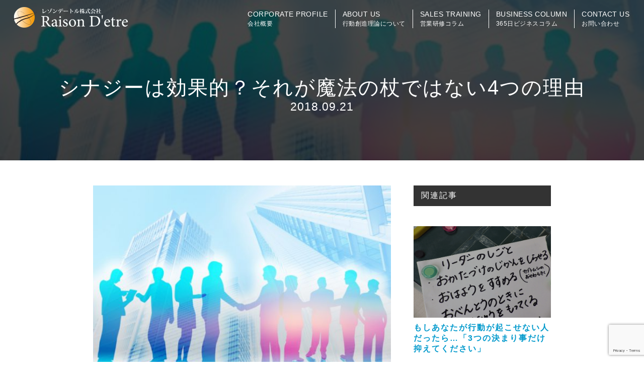

--- FILE ---
content_type: text/html; charset=UTF-8
request_url: https://raisondetre.jp/%E3%82%B7%E3%83%8A%E3%82%B8%E3%83%BC%E3%81%AF%E5%8A%B9%E6%9E%9C%E7%9A%84%EF%BC%9F%E3%81%9D%E3%82%8C%E3%81%8C%E9%AD%94%E6%B3%95%E3%81%AE%E6%9D%96%E3%81%A7%E3%81%AF%E3%81%AA%E3%81%844%E3%81%A4%E3%81%AE/
body_size: 52629
content:
<!doctype html>
<html>
<head>
<meta http-equiv="Content-Type" content="text/html; charset=UTF-8" />
<meta name="viewport" content="width=device-width,initial-scale=1.0" />
<title>シナジーは効果的？それが魔法の杖ではない4つの理由レゾンデートル</title>
<meta name = "facebook-domain-verification" content = "zeqkvmgd8ry4ogawo88wtawl0oumzp" />
<link rel="apple-touch-icon" href="https://raisondetre.jp/wp-content/themes/raisondetre/images/apple-touch-icon.png">
<link rel="icon" sizes="192x192" href="https://raisondetre.jp/wp-content/themes/raisondetre/images/apple-touch-icon.png">
<link rel="stylesheet" href="https://use.fontawesome.com/releases/v5.4.1/css/all.css" integrity="sha384-5sAR7xN1Nv6T6+dT2mhtzEpVJvfS3NScPQTrOxhwjIuvcA67KV2R5Jz6kr4abQsz" crossorigin="anonymous">
<link rel="stylesheet" href="https://raisondetre.jp/wp-content/themes/raisondetre/style.css?202601310153" type="text/css" />
<script type="text/javascript" src="https://raisondetre.jp/wp-content/themes/raisondetre/js/jquery.js"></script>
<script type="text/javascript">
	$(function() {
		//スマホメニュー
		$(".menubtn").on("click", function() {
			 $(this).toggleClass("active");//開いた時、ボタンにクラスを追加
			$("nav").slideToggle("fast");//”slow”、”normal”、”fast”
		});
	});

	$(function() {
		$('#about_tab li').click(function() {
			var index = $('#about_tab li').index(this);
			$('.about_tab_content .about_content').css('display','none');
			$('.about_tab_content .about_content').eq(index).css('display','block');
			$('#about_tab li').removeClass('select');
			$(this).addClass('select');
		});

		$('.bt_07_btnA').click(function() {
			$('#about_tab li').removeClass('select');
			$('#about_tab li.selectA').addClass('select');
			$('.about_contentB').css('display','block');
			$('.about_contentA,.about_contentC').css('display','none');
		});

		$('.bt_07_btnB').click(function() {
			$('#about_tab li').removeClass('select');
			$('#about_tab li.selectB').addClass('select');
			$('.about_contentC').css('display','block');
			$('.about_contentA,.about_contentB').css('display','none');
		});

	});


	function init() {
		// スクロールして何ピクセルでアニメーションさせるか
		var px_change   = 300;

		// スクロールのイベントハンドラを登録
		window.addEventListener('scroll', function(e){
			// 変化するポイントまでスクロールしたらクラスを追加
			if ( $(window).scrollTop() > px_change ) {
				$("header").addClass("header_on");
				$("header .logo_white").hide();
				$("header .logo_black").show();

			// 変化するポイント以前であればクラスを削除
			} else if ( $("header").hasClass("header_on") ) {
				$("header").removeClass("header_on");
				$("header .logo_black").hide();
				$("header .logo_white").show();
			}
		});
	}
	window.onload = init();

	jQuery(function() {
	  var iframeWrap = jQuery('<div class="iframe-wrap"></div>');
	  jQuery('iframe').wrap(iframeWrap);
	});
</script>


		<!-- All in One SEO 4.8.6.1 - aioseo.com -->
	<meta name="description" content="「シナジー効果」というテーマに触れてみたいと思います。あなたは「シナジー」という言葉を聞いてポジティブな印象、ネガティブな印象どちらを持ちましたか？恐らくはポジティブな印象を持ったと思います。シナジーは相乗効果、提携というように捉えられています。言い換えれば事業効率を高めるために有効な経済活動かもしれません。" />
	<meta name="robots" content="max-image-preview:large" />
	<meta name="author" content="raisondetre-wp"/>
	<meta name="google-site-verification" content="sErFND0p_9JqWsi2wj2-0l9Lkhl7Qdk-lScOrY6KyVg" />
	<meta name="keywords" content="レゾンデートル　齋藤英人　大井町　品川 経営者　講演　マネージメント　マネージャー　営業　営業マン　セミナー　事前準備　必要な情報　やり方　行動　科学　モチベーション　心理学　講師　教育　レゾンデートル　マーケティング　　お客さんの情報　顧客情報　コミュニケーション　アイスブレイク　pdca　ipdca　セミナー　オープンセミナー　品川きゅりあん　最強の反転思考実践トレーニング　セールスツール　売上をつくる　営業セミナー　経営者セミナー　学び　気づき　トレーニング　ビジネストレーニング　rdメソッド　行動戦略家　プロプレゼンテーター　自分を変える　行動を変える　行動と成果　知識だけのセミナーを否定　年間100回以上　100%のリピート" />
	<link rel="canonical" href="https://raisondetre.jp/%e3%82%b7%e3%83%8a%e3%82%b8%e3%83%bc%e3%81%af%e5%8a%b9%e6%9e%9c%e7%9a%84%ef%bc%9f%e3%81%9d%e3%82%8c%e3%81%8c%e9%ad%94%e6%b3%95%e3%81%ae%e6%9d%96%e3%81%a7%e3%81%af%e3%81%aa%e3%81%844%e3%81%a4%e3%81%ae/" />
	<meta name="generator" content="All in One SEO (AIOSEO) 4.8.6.1" />

		<!-- Google tag (gtag.js) -->
<script async src="https://www.googletagmanager.com/gtag/js?id=UA-44054680-1"></script>
<script>
  window.dataLayer = window.dataLayer || [];
  function gtag(){dataLayer.push(arguments);}
  gtag('js', new Date());  gtag('config', 'UA-44054680-1');
</script>
		<meta property="og:locale" content="ja_JP" />
		<meta property="og:site_name" content="レゾンデートル株式会社 | 行動創造理論による営業研修で成果を出す専門家" />
		<meta property="og:type" content="article" />
		<meta property="og:title" content="シナジーは効果的？それが魔法の杖ではない4つの理由" />
		<meta property="og:description" content="「シナジー効果」というテーマに触れてみたいと思います。あなたは「シナジー」という言葉を聞いてポジティブな印象、ネガティブな印象どちらを持ちましたか？恐らくはポジティブな印象を持ったと思います。シナジーは相乗効果、提携というように捉えられています。言い換えれば事業効率を高めるために有効な経済活動かもしれません。" />
		<meta property="og:url" content="https://raisondetre.jp/%e3%82%b7%e3%83%8a%e3%82%b8%e3%83%bc%e3%81%af%e5%8a%b9%e6%9e%9c%e7%9a%84%ef%bc%9f%e3%81%9d%e3%82%8c%e3%81%8c%e9%ad%94%e6%b3%95%e3%81%ae%e6%9d%96%e3%81%a7%e3%81%af%e3%81%aa%e3%81%844%e3%81%a4%e3%81%ae/" />
		<meta property="og:image" content="https://raisondetre.jp/wp-content/uploads/2018/09/ea80bf6655984d53c15b145f61bddab9_s.jpg" />
		<meta property="og:image:secure_url" content="https://raisondetre.jp/wp-content/uploads/2018/09/ea80bf6655984d53c15b145f61bddab9_s.jpg" />
		<meta property="og:image:width" content="640" />
		<meta property="og:image:height" content="480" />
		<meta property="article:published_time" content="2018-09-20T21:25:54+00:00" />
		<meta property="article:modified_time" content="2018-12-20T11:09:52+00:00" />
		<script type="application/ld+json" class="aioseo-schema">
			{"@context":"https:\/\/schema.org","@graph":[{"@type":"Article","@id":"https:\/\/raisondetre.jp\/%e3%82%b7%e3%83%8a%e3%82%b8%e3%83%bc%e3%81%af%e5%8a%b9%e6%9e%9c%e7%9a%84%ef%bc%9f%e3%81%9d%e3%82%8c%e3%81%8c%e9%ad%94%e6%b3%95%e3%81%ae%e6%9d%96%e3%81%a7%e3%81%af%e3%81%aa%e3%81%844%e3%81%a4%e3%81%ae\/#article","name":"\u30b7\u30ca\u30b8\u30fc\u306f\u52b9\u679c\u7684\uff1f\u305d\u308c\u304c\u9b54\u6cd5\u306e\u6756\u3067\u306f\u306a\u30444\u3064\u306e\u7406\u7531","headline":"\u30b7\u30ca\u30b8\u30fc\u306f\u52b9\u679c\u7684\uff1f\u305d\u308c\u304c\u9b54\u6cd5\u306e\u6756\u3067\u306f\u306a\u30444\u3064\u306e\u7406\u7531","author":{"@id":"https:\/\/raisondetre.jp\/author\/raisondetre-wp\/#author"},"publisher":{"@id":"https:\/\/raisondetre.jp\/#organization"},"image":{"@type":"ImageObject","url":"https:\/\/raisondetre.jp\/wp-content\/uploads\/2018\/09\/ea80bf6655984d53c15b145f61bddab9_s.jpg","width":640,"height":480},"datePublished":"2018-09-21T06:25:54+09:00","dateModified":"2018-12-20T20:09:52+09:00","inLanguage":"ja","mainEntityOfPage":{"@id":"https:\/\/raisondetre.jp\/%e3%82%b7%e3%83%8a%e3%82%b8%e3%83%bc%e3%81%af%e5%8a%b9%e6%9e%9c%e7%9a%84%ef%bc%9f%e3%81%9d%e3%82%8c%e3%81%8c%e9%ad%94%e6%b3%95%e3%81%ae%e6%9d%96%e3%81%a7%e3%81%af%e3%81%aa%e3%81%844%e3%81%a4%e3%81%ae\/#webpage"},"isPartOf":{"@id":"https:\/\/raisondetre.jp\/%e3%82%b7%e3%83%8a%e3%82%b8%e3%83%bc%e3%81%af%e5%8a%b9%e6%9e%9c%e7%9a%84%ef%bc%9f%e3%81%9d%e3%82%8c%e3%81%8c%e9%ad%94%e6%b3%95%e3%81%ae%e6%9d%96%e3%81%a7%e3%81%af%e3%81%aa%e3%81%844%e3%81%a4%e3%81%ae\/#webpage"},"articleSection":"\u30de\u30fc\u30b1\u30c6\u30a3\u30f3\u30b0, \u6226\u7565\/\u30d3\u30b8\u30cd\u30b9\u30e2\u30c7\u30eb, \u5f53\u4e8b\u8005\u610f\u8b58"},{"@type":"BreadcrumbList","@id":"https:\/\/raisondetre.jp\/%e3%82%b7%e3%83%8a%e3%82%b8%e3%83%bc%e3%81%af%e5%8a%b9%e6%9e%9c%e7%9a%84%ef%bc%9f%e3%81%9d%e3%82%8c%e3%81%8c%e9%ad%94%e6%b3%95%e3%81%ae%e6%9d%96%e3%81%a7%e3%81%af%e3%81%aa%e3%81%844%e3%81%a4%e3%81%ae\/#breadcrumblist","itemListElement":[{"@type":"ListItem","@id":"https:\/\/raisondetre.jp#listItem","position":1,"name":"\u30db\u30fc\u30e0","item":"https:\/\/raisondetre.jp","nextItem":{"@type":"ListItem","@id":"https:\/\/raisondetre.jp\/category\/%e3%83%9e%e3%83%bc%e3%82%b1%e3%83%86%e3%82%a3%e3%83%b3%e3%82%b0\/#listItem","name":"\u30de\u30fc\u30b1\u30c6\u30a3\u30f3\u30b0"}},{"@type":"ListItem","@id":"https:\/\/raisondetre.jp\/category\/%e3%83%9e%e3%83%bc%e3%82%b1%e3%83%86%e3%82%a3%e3%83%b3%e3%82%b0\/#listItem","position":2,"name":"\u30de\u30fc\u30b1\u30c6\u30a3\u30f3\u30b0","item":"https:\/\/raisondetre.jp\/category\/%e3%83%9e%e3%83%bc%e3%82%b1%e3%83%86%e3%82%a3%e3%83%b3%e3%82%b0\/","nextItem":{"@type":"ListItem","@id":"https:\/\/raisondetre.jp\/%e3%82%b7%e3%83%8a%e3%82%b8%e3%83%bc%e3%81%af%e5%8a%b9%e6%9e%9c%e7%9a%84%ef%bc%9f%e3%81%9d%e3%82%8c%e3%81%8c%e9%ad%94%e6%b3%95%e3%81%ae%e6%9d%96%e3%81%a7%e3%81%af%e3%81%aa%e3%81%844%e3%81%a4%e3%81%ae\/#listItem","name":"\u30b7\u30ca\u30b8\u30fc\u306f\u52b9\u679c\u7684\uff1f\u305d\u308c\u304c\u9b54\u6cd5\u306e\u6756\u3067\u306f\u306a\u30444\u3064\u306e\u7406\u7531"},"previousItem":{"@type":"ListItem","@id":"https:\/\/raisondetre.jp#listItem","name":"\u30db\u30fc\u30e0"}},{"@type":"ListItem","@id":"https:\/\/raisondetre.jp\/%e3%82%b7%e3%83%8a%e3%82%b8%e3%83%bc%e3%81%af%e5%8a%b9%e6%9e%9c%e7%9a%84%ef%bc%9f%e3%81%9d%e3%82%8c%e3%81%8c%e9%ad%94%e6%b3%95%e3%81%ae%e6%9d%96%e3%81%a7%e3%81%af%e3%81%aa%e3%81%844%e3%81%a4%e3%81%ae\/#listItem","position":3,"name":"\u30b7\u30ca\u30b8\u30fc\u306f\u52b9\u679c\u7684\uff1f\u305d\u308c\u304c\u9b54\u6cd5\u306e\u6756\u3067\u306f\u306a\u30444\u3064\u306e\u7406\u7531","previousItem":{"@type":"ListItem","@id":"https:\/\/raisondetre.jp\/category\/%e3%83%9e%e3%83%bc%e3%82%b1%e3%83%86%e3%82%a3%e3%83%b3%e3%82%b0\/#listItem","name":"\u30de\u30fc\u30b1\u30c6\u30a3\u30f3\u30b0"}}]},{"@type":"Organization","@id":"https:\/\/raisondetre.jp\/#organization","name":"\u30ec\u30be\u30f3\u30c7\u30fc\u30c8\u30eb\u682a\u5f0f\u4f1a\u793e","description":"\u884c\u52d5\u5275\u9020\u7406\u8ad6\u306b\u3088\u308b\u55b6\u696d\u7814\u4fee\u3067\u6210\u679c\u3092\u51fa\u3059\u5c02\u9580\u5bb6","url":"https:\/\/raisondetre.jp\/","logo":{"@type":"ImageObject","url":"https:\/\/raisondetre.jp\/wp-content\/uploads\/2016\/10\/afb4b651f2986a01bf51bd5010f0748f.jpg","@id":"https:\/\/raisondetre.jp\/%e3%82%b7%e3%83%8a%e3%82%b8%e3%83%bc%e3%81%af%e5%8a%b9%e6%9e%9c%e7%9a%84%ef%bc%9f%e3%81%9d%e3%82%8c%e3%81%8c%e9%ad%94%e6%b3%95%e3%81%ae%e6%9d%96%e3%81%a7%e3%81%af%e3%81%aa%e3%81%844%e3%81%a4%e3%81%ae\/#organizationLogo","width":1920,"height":1080},"image":{"@id":"https:\/\/raisondetre.jp\/%e3%82%b7%e3%83%8a%e3%82%b8%e3%83%bc%e3%81%af%e5%8a%b9%e6%9e%9c%e7%9a%84%ef%bc%9f%e3%81%9d%e3%82%8c%e3%81%8c%e9%ad%94%e6%b3%95%e3%81%ae%e6%9d%96%e3%81%a7%e3%81%af%e3%81%aa%e3%81%844%e3%81%a4%e3%81%ae\/#organizationLogo"}},{"@type":"Person","@id":"https:\/\/raisondetre.jp\/author\/raisondetre-wp\/#author","url":"https:\/\/raisondetre.jp\/author\/raisondetre-wp\/","name":"raisondetre-wp","image":{"@type":"ImageObject","@id":"https:\/\/raisondetre.jp\/%e3%82%b7%e3%83%8a%e3%82%b8%e3%83%bc%e3%81%af%e5%8a%b9%e6%9e%9c%e7%9a%84%ef%bc%9f%e3%81%9d%e3%82%8c%e3%81%8c%e9%ad%94%e6%b3%95%e3%81%ae%e6%9d%96%e3%81%a7%e3%81%af%e3%81%aa%e3%81%844%e3%81%a4%e3%81%ae\/#authorImage","url":"https:\/\/secure.gravatar.com\/avatar\/64b257012ee04d24622d7b4e88c6ff98e56760abd75f91217be15a69a32ea31d?s=96&d=mm&r=g","width":96,"height":96,"caption":"raisondetre-wp"}},{"@type":"WebPage","@id":"https:\/\/raisondetre.jp\/%e3%82%b7%e3%83%8a%e3%82%b8%e3%83%bc%e3%81%af%e5%8a%b9%e6%9e%9c%e7%9a%84%ef%bc%9f%e3%81%9d%e3%82%8c%e3%81%8c%e9%ad%94%e6%b3%95%e3%81%ae%e6%9d%96%e3%81%a7%e3%81%af%e3%81%aa%e3%81%844%e3%81%a4%e3%81%ae\/#webpage","url":"https:\/\/raisondetre.jp\/%e3%82%b7%e3%83%8a%e3%82%b8%e3%83%bc%e3%81%af%e5%8a%b9%e6%9e%9c%e7%9a%84%ef%bc%9f%e3%81%9d%e3%82%8c%e3%81%8c%e9%ad%94%e6%b3%95%e3%81%ae%e6%9d%96%e3%81%a7%e3%81%af%e3%81%aa%e3%81%844%e3%81%a4%e3%81%ae\/","name":"\u30b7\u30ca\u30b8\u30fc\u306f\u52b9\u679c\u7684\uff1f\u305d\u308c\u304c\u9b54\u6cd5\u306e\u6756\u3067\u306f\u306a\u30444\u3064\u306e\u7406\u7531","description":"\u300c\u30b7\u30ca\u30b8\u30fc\u52b9\u679c\u300d\u3068\u3044\u3046\u30c6\u30fc\u30de\u306b\u89e6\u308c\u3066\u307f\u305f\u3044\u3068\u601d\u3044\u307e\u3059\u3002\u3042\u306a\u305f\u306f\u300c\u30b7\u30ca\u30b8\u30fc\u300d\u3068\u3044\u3046\u8a00\u8449\u3092\u805e\u3044\u3066\u30dd\u30b8\u30c6\u30a3\u30d6\u306a\u5370\u8c61\u3001\u30cd\u30ac\u30c6\u30a3\u30d6\u306a\u5370\u8c61\u3069\u3061\u3089\u3092\u6301\u3061\u307e\u3057\u305f\u304b\uff1f\u6050\u3089\u304f\u306f\u30dd\u30b8\u30c6\u30a3\u30d6\u306a\u5370\u8c61\u3092\u6301\u3063\u305f\u3068\u601d\u3044\u307e\u3059\u3002\u30b7\u30ca\u30b8\u30fc\u306f\u76f8\u4e57\u52b9\u679c\u3001\u63d0\u643a\u3068\u3044\u3046\u3088\u3046\u306b\u6349\u3048\u3089\u308c\u3066\u3044\u307e\u3059\u3002\u8a00\u3044\u63db\u3048\u308c\u3070\u4e8b\u696d\u52b9\u7387\u3092\u9ad8\u3081\u308b\u305f\u3081\u306b\u6709\u52b9\u306a\u7d4c\u6e08\u6d3b\u52d5\u304b\u3082\u3057\u308c\u307e\u305b\u3093\u3002","inLanguage":"ja","isPartOf":{"@id":"https:\/\/raisondetre.jp\/#website"},"breadcrumb":{"@id":"https:\/\/raisondetre.jp\/%e3%82%b7%e3%83%8a%e3%82%b8%e3%83%bc%e3%81%af%e5%8a%b9%e6%9e%9c%e7%9a%84%ef%bc%9f%e3%81%9d%e3%82%8c%e3%81%8c%e9%ad%94%e6%b3%95%e3%81%ae%e6%9d%96%e3%81%a7%e3%81%af%e3%81%aa%e3%81%844%e3%81%a4%e3%81%ae\/#breadcrumblist"},"author":{"@id":"https:\/\/raisondetre.jp\/author\/raisondetre-wp\/#author"},"creator":{"@id":"https:\/\/raisondetre.jp\/author\/raisondetre-wp\/#author"},"image":{"@type":"ImageObject","url":"https:\/\/raisondetre.jp\/wp-content\/uploads\/2018\/09\/ea80bf6655984d53c15b145f61bddab9_s.jpg","@id":"https:\/\/raisondetre.jp\/%e3%82%b7%e3%83%8a%e3%82%b8%e3%83%bc%e3%81%af%e5%8a%b9%e6%9e%9c%e7%9a%84%ef%bc%9f%e3%81%9d%e3%82%8c%e3%81%8c%e9%ad%94%e6%b3%95%e3%81%ae%e6%9d%96%e3%81%a7%e3%81%af%e3%81%aa%e3%81%844%e3%81%a4%e3%81%ae\/#mainImage","width":640,"height":480},"primaryImageOfPage":{"@id":"https:\/\/raisondetre.jp\/%e3%82%b7%e3%83%8a%e3%82%b8%e3%83%bc%e3%81%af%e5%8a%b9%e6%9e%9c%e7%9a%84%ef%bc%9f%e3%81%9d%e3%82%8c%e3%81%8c%e9%ad%94%e6%b3%95%e3%81%ae%e6%9d%96%e3%81%a7%e3%81%af%e3%81%aa%e3%81%844%e3%81%a4%e3%81%ae\/#mainImage"},"datePublished":"2018-09-21T06:25:54+09:00","dateModified":"2018-12-20T20:09:52+09:00"},{"@type":"WebSite","@id":"https:\/\/raisondetre.jp\/#website","url":"https:\/\/raisondetre.jp\/","name":"\u30ec\u30be\u30f3\u30c7\u30fc\u30c8\u30eb\u682a\u5f0f\u4f1a\u793e\u3000\u884c\u52d5\u5275\u9020\u7406\u8ad6","description":"\u884c\u52d5\u5275\u9020\u7406\u8ad6\u306b\u3088\u308b\u55b6\u696d\u7814\u4fee\u3067\u6210\u679c\u3092\u51fa\u3059\u5c02\u9580\u5bb6","inLanguage":"ja","publisher":{"@id":"https:\/\/raisondetre.jp\/#organization"}}]}
		</script>
		<!-- All in One SEO -->

<link rel="alternate" type="application/rss+xml" title="レゾンデートル株式会社 &raquo; シナジーは効果的？それが魔法の杖ではない4つの理由 のコメントのフィード" href="https://raisondetre.jp/%e3%82%b7%e3%83%8a%e3%82%b8%e3%83%bc%e3%81%af%e5%8a%b9%e6%9e%9c%e7%9a%84%ef%bc%9f%e3%81%9d%e3%82%8c%e3%81%8c%e9%ad%94%e6%b3%95%e3%81%ae%e6%9d%96%e3%81%a7%e3%81%af%e3%81%aa%e3%81%844%e3%81%a4%e3%81%ae/feed/" />
<link rel="alternate" title="oEmbed (JSON)" type="application/json+oembed" href="https://raisondetre.jp/wp-json/oembed/1.0/embed?url=https%3A%2F%2Fraisondetre.jp%2F%25e3%2582%25b7%25e3%2583%258a%25e3%2582%25b8%25e3%2583%25bc%25e3%2581%25af%25e5%258a%25b9%25e6%259e%259c%25e7%259a%2584%25ef%25bc%259f%25e3%2581%259d%25e3%2582%258c%25e3%2581%258c%25e9%25ad%2594%25e6%25b3%2595%25e3%2581%25ae%25e6%259d%2596%25e3%2581%25a7%25e3%2581%25af%25e3%2581%25aa%25e3%2581%25844%25e3%2581%25a4%25e3%2581%25ae%2F" />
<link rel="alternate" title="oEmbed (XML)" type="text/xml+oembed" href="https://raisondetre.jp/wp-json/oembed/1.0/embed?url=https%3A%2F%2Fraisondetre.jp%2F%25e3%2582%25b7%25e3%2583%258a%25e3%2582%25b8%25e3%2583%25bc%25e3%2581%25af%25e5%258a%25b9%25e6%259e%259c%25e7%259a%2584%25ef%25bc%259f%25e3%2581%259d%25e3%2582%258c%25e3%2581%258c%25e9%25ad%2594%25e6%25b3%2595%25e3%2581%25ae%25e6%259d%2596%25e3%2581%25a7%25e3%2581%25af%25e3%2581%25aa%25e3%2581%25844%25e3%2581%25a4%25e3%2581%25ae%2F&#038;format=xml" />
<style id='wp-img-auto-sizes-contain-inline-css' type='text/css'>
img:is([sizes=auto i],[sizes^="auto," i]){contain-intrinsic-size:3000px 1500px}
/*# sourceURL=wp-img-auto-sizes-contain-inline-css */
</style>
<style id='wp-block-library-inline-css' type='text/css'>
:root{--wp-block-synced-color:#7a00df;--wp-block-synced-color--rgb:122,0,223;--wp-bound-block-color:var(--wp-block-synced-color);--wp-editor-canvas-background:#ddd;--wp-admin-theme-color:#007cba;--wp-admin-theme-color--rgb:0,124,186;--wp-admin-theme-color-darker-10:#006ba1;--wp-admin-theme-color-darker-10--rgb:0,107,160.5;--wp-admin-theme-color-darker-20:#005a87;--wp-admin-theme-color-darker-20--rgb:0,90,135;--wp-admin-border-width-focus:2px}@media (min-resolution:192dpi){:root{--wp-admin-border-width-focus:1.5px}}.wp-element-button{cursor:pointer}:root .has-very-light-gray-background-color{background-color:#eee}:root .has-very-dark-gray-background-color{background-color:#313131}:root .has-very-light-gray-color{color:#eee}:root .has-very-dark-gray-color{color:#313131}:root .has-vivid-green-cyan-to-vivid-cyan-blue-gradient-background{background:linear-gradient(135deg,#00d084,#0693e3)}:root .has-purple-crush-gradient-background{background:linear-gradient(135deg,#34e2e4,#4721fb 50%,#ab1dfe)}:root .has-hazy-dawn-gradient-background{background:linear-gradient(135deg,#faaca8,#dad0ec)}:root .has-subdued-olive-gradient-background{background:linear-gradient(135deg,#fafae1,#67a671)}:root .has-atomic-cream-gradient-background{background:linear-gradient(135deg,#fdd79a,#004a59)}:root .has-nightshade-gradient-background{background:linear-gradient(135deg,#330968,#31cdcf)}:root .has-midnight-gradient-background{background:linear-gradient(135deg,#020381,#2874fc)}:root{--wp--preset--font-size--normal:16px;--wp--preset--font-size--huge:42px}.has-regular-font-size{font-size:1em}.has-larger-font-size{font-size:2.625em}.has-normal-font-size{font-size:var(--wp--preset--font-size--normal)}.has-huge-font-size{font-size:var(--wp--preset--font-size--huge)}.has-text-align-center{text-align:center}.has-text-align-left{text-align:left}.has-text-align-right{text-align:right}.has-fit-text{white-space:nowrap!important}#end-resizable-editor-section{display:none}.aligncenter{clear:both}.items-justified-left{justify-content:flex-start}.items-justified-center{justify-content:center}.items-justified-right{justify-content:flex-end}.items-justified-space-between{justify-content:space-between}.screen-reader-text{border:0;clip-path:inset(50%);height:1px;margin:-1px;overflow:hidden;padding:0;position:absolute;width:1px;word-wrap:normal!important}.screen-reader-text:focus{background-color:#ddd;clip-path:none;color:#444;display:block;font-size:1em;height:auto;left:5px;line-height:normal;padding:15px 23px 14px;text-decoration:none;top:5px;width:auto;z-index:100000}html :where(.has-border-color){border-style:solid}html :where([style*=border-top-color]){border-top-style:solid}html :where([style*=border-right-color]){border-right-style:solid}html :where([style*=border-bottom-color]){border-bottom-style:solid}html :where([style*=border-left-color]){border-left-style:solid}html :where([style*=border-width]){border-style:solid}html :where([style*=border-top-width]){border-top-style:solid}html :where([style*=border-right-width]){border-right-style:solid}html :where([style*=border-bottom-width]){border-bottom-style:solid}html :where([style*=border-left-width]){border-left-style:solid}html :where(img[class*=wp-image-]){height:auto;max-width:100%}:where(figure){margin:0 0 1em}html :where(.is-position-sticky){--wp-admin--admin-bar--position-offset:var(--wp-admin--admin-bar--height,0px)}@media screen and (max-width:600px){html :where(.is-position-sticky){--wp-admin--admin-bar--position-offset:0px}}

/*# sourceURL=wp-block-library-inline-css */
</style><style id='global-styles-inline-css' type='text/css'>
:root{--wp--preset--aspect-ratio--square: 1;--wp--preset--aspect-ratio--4-3: 4/3;--wp--preset--aspect-ratio--3-4: 3/4;--wp--preset--aspect-ratio--3-2: 3/2;--wp--preset--aspect-ratio--2-3: 2/3;--wp--preset--aspect-ratio--16-9: 16/9;--wp--preset--aspect-ratio--9-16: 9/16;--wp--preset--color--black: #000000;--wp--preset--color--cyan-bluish-gray: #abb8c3;--wp--preset--color--white: #ffffff;--wp--preset--color--pale-pink: #f78da7;--wp--preset--color--vivid-red: #cf2e2e;--wp--preset--color--luminous-vivid-orange: #ff6900;--wp--preset--color--luminous-vivid-amber: #fcb900;--wp--preset--color--light-green-cyan: #7bdcb5;--wp--preset--color--vivid-green-cyan: #00d084;--wp--preset--color--pale-cyan-blue: #8ed1fc;--wp--preset--color--vivid-cyan-blue: #0693e3;--wp--preset--color--vivid-purple: #9b51e0;--wp--preset--gradient--vivid-cyan-blue-to-vivid-purple: linear-gradient(135deg,rgb(6,147,227) 0%,rgb(155,81,224) 100%);--wp--preset--gradient--light-green-cyan-to-vivid-green-cyan: linear-gradient(135deg,rgb(122,220,180) 0%,rgb(0,208,130) 100%);--wp--preset--gradient--luminous-vivid-amber-to-luminous-vivid-orange: linear-gradient(135deg,rgb(252,185,0) 0%,rgb(255,105,0) 100%);--wp--preset--gradient--luminous-vivid-orange-to-vivid-red: linear-gradient(135deg,rgb(255,105,0) 0%,rgb(207,46,46) 100%);--wp--preset--gradient--very-light-gray-to-cyan-bluish-gray: linear-gradient(135deg,rgb(238,238,238) 0%,rgb(169,184,195) 100%);--wp--preset--gradient--cool-to-warm-spectrum: linear-gradient(135deg,rgb(74,234,220) 0%,rgb(151,120,209) 20%,rgb(207,42,186) 40%,rgb(238,44,130) 60%,rgb(251,105,98) 80%,rgb(254,248,76) 100%);--wp--preset--gradient--blush-light-purple: linear-gradient(135deg,rgb(255,206,236) 0%,rgb(152,150,240) 100%);--wp--preset--gradient--blush-bordeaux: linear-gradient(135deg,rgb(254,205,165) 0%,rgb(254,45,45) 50%,rgb(107,0,62) 100%);--wp--preset--gradient--luminous-dusk: linear-gradient(135deg,rgb(255,203,112) 0%,rgb(199,81,192) 50%,rgb(65,88,208) 100%);--wp--preset--gradient--pale-ocean: linear-gradient(135deg,rgb(255,245,203) 0%,rgb(182,227,212) 50%,rgb(51,167,181) 100%);--wp--preset--gradient--electric-grass: linear-gradient(135deg,rgb(202,248,128) 0%,rgb(113,206,126) 100%);--wp--preset--gradient--midnight: linear-gradient(135deg,rgb(2,3,129) 0%,rgb(40,116,252) 100%);--wp--preset--font-size--small: 13px;--wp--preset--font-size--medium: 20px;--wp--preset--font-size--large: 36px;--wp--preset--font-size--x-large: 42px;--wp--preset--spacing--20: 0.44rem;--wp--preset--spacing--30: 0.67rem;--wp--preset--spacing--40: 1rem;--wp--preset--spacing--50: 1.5rem;--wp--preset--spacing--60: 2.25rem;--wp--preset--spacing--70: 3.38rem;--wp--preset--spacing--80: 5.06rem;--wp--preset--shadow--natural: 6px 6px 9px rgba(0, 0, 0, 0.2);--wp--preset--shadow--deep: 12px 12px 50px rgba(0, 0, 0, 0.4);--wp--preset--shadow--sharp: 6px 6px 0px rgba(0, 0, 0, 0.2);--wp--preset--shadow--outlined: 6px 6px 0px -3px rgb(255, 255, 255), 6px 6px rgb(0, 0, 0);--wp--preset--shadow--crisp: 6px 6px 0px rgb(0, 0, 0);}:where(.is-layout-flex){gap: 0.5em;}:where(.is-layout-grid){gap: 0.5em;}body .is-layout-flex{display: flex;}.is-layout-flex{flex-wrap: wrap;align-items: center;}.is-layout-flex > :is(*, div){margin: 0;}body .is-layout-grid{display: grid;}.is-layout-grid > :is(*, div){margin: 0;}:where(.wp-block-columns.is-layout-flex){gap: 2em;}:where(.wp-block-columns.is-layout-grid){gap: 2em;}:where(.wp-block-post-template.is-layout-flex){gap: 1.25em;}:where(.wp-block-post-template.is-layout-grid){gap: 1.25em;}.has-black-color{color: var(--wp--preset--color--black) !important;}.has-cyan-bluish-gray-color{color: var(--wp--preset--color--cyan-bluish-gray) !important;}.has-white-color{color: var(--wp--preset--color--white) !important;}.has-pale-pink-color{color: var(--wp--preset--color--pale-pink) !important;}.has-vivid-red-color{color: var(--wp--preset--color--vivid-red) !important;}.has-luminous-vivid-orange-color{color: var(--wp--preset--color--luminous-vivid-orange) !important;}.has-luminous-vivid-amber-color{color: var(--wp--preset--color--luminous-vivid-amber) !important;}.has-light-green-cyan-color{color: var(--wp--preset--color--light-green-cyan) !important;}.has-vivid-green-cyan-color{color: var(--wp--preset--color--vivid-green-cyan) !important;}.has-pale-cyan-blue-color{color: var(--wp--preset--color--pale-cyan-blue) !important;}.has-vivid-cyan-blue-color{color: var(--wp--preset--color--vivid-cyan-blue) !important;}.has-vivid-purple-color{color: var(--wp--preset--color--vivid-purple) !important;}.has-black-background-color{background-color: var(--wp--preset--color--black) !important;}.has-cyan-bluish-gray-background-color{background-color: var(--wp--preset--color--cyan-bluish-gray) !important;}.has-white-background-color{background-color: var(--wp--preset--color--white) !important;}.has-pale-pink-background-color{background-color: var(--wp--preset--color--pale-pink) !important;}.has-vivid-red-background-color{background-color: var(--wp--preset--color--vivid-red) !important;}.has-luminous-vivid-orange-background-color{background-color: var(--wp--preset--color--luminous-vivid-orange) !important;}.has-luminous-vivid-amber-background-color{background-color: var(--wp--preset--color--luminous-vivid-amber) !important;}.has-light-green-cyan-background-color{background-color: var(--wp--preset--color--light-green-cyan) !important;}.has-vivid-green-cyan-background-color{background-color: var(--wp--preset--color--vivid-green-cyan) !important;}.has-pale-cyan-blue-background-color{background-color: var(--wp--preset--color--pale-cyan-blue) !important;}.has-vivid-cyan-blue-background-color{background-color: var(--wp--preset--color--vivid-cyan-blue) !important;}.has-vivid-purple-background-color{background-color: var(--wp--preset--color--vivid-purple) !important;}.has-black-border-color{border-color: var(--wp--preset--color--black) !important;}.has-cyan-bluish-gray-border-color{border-color: var(--wp--preset--color--cyan-bluish-gray) !important;}.has-white-border-color{border-color: var(--wp--preset--color--white) !important;}.has-pale-pink-border-color{border-color: var(--wp--preset--color--pale-pink) !important;}.has-vivid-red-border-color{border-color: var(--wp--preset--color--vivid-red) !important;}.has-luminous-vivid-orange-border-color{border-color: var(--wp--preset--color--luminous-vivid-orange) !important;}.has-luminous-vivid-amber-border-color{border-color: var(--wp--preset--color--luminous-vivid-amber) !important;}.has-light-green-cyan-border-color{border-color: var(--wp--preset--color--light-green-cyan) !important;}.has-vivid-green-cyan-border-color{border-color: var(--wp--preset--color--vivid-green-cyan) !important;}.has-pale-cyan-blue-border-color{border-color: var(--wp--preset--color--pale-cyan-blue) !important;}.has-vivid-cyan-blue-border-color{border-color: var(--wp--preset--color--vivid-cyan-blue) !important;}.has-vivid-purple-border-color{border-color: var(--wp--preset--color--vivid-purple) !important;}.has-vivid-cyan-blue-to-vivid-purple-gradient-background{background: var(--wp--preset--gradient--vivid-cyan-blue-to-vivid-purple) !important;}.has-light-green-cyan-to-vivid-green-cyan-gradient-background{background: var(--wp--preset--gradient--light-green-cyan-to-vivid-green-cyan) !important;}.has-luminous-vivid-amber-to-luminous-vivid-orange-gradient-background{background: var(--wp--preset--gradient--luminous-vivid-amber-to-luminous-vivid-orange) !important;}.has-luminous-vivid-orange-to-vivid-red-gradient-background{background: var(--wp--preset--gradient--luminous-vivid-orange-to-vivid-red) !important;}.has-very-light-gray-to-cyan-bluish-gray-gradient-background{background: var(--wp--preset--gradient--very-light-gray-to-cyan-bluish-gray) !important;}.has-cool-to-warm-spectrum-gradient-background{background: var(--wp--preset--gradient--cool-to-warm-spectrum) !important;}.has-blush-light-purple-gradient-background{background: var(--wp--preset--gradient--blush-light-purple) !important;}.has-blush-bordeaux-gradient-background{background: var(--wp--preset--gradient--blush-bordeaux) !important;}.has-luminous-dusk-gradient-background{background: var(--wp--preset--gradient--luminous-dusk) !important;}.has-pale-ocean-gradient-background{background: var(--wp--preset--gradient--pale-ocean) !important;}.has-electric-grass-gradient-background{background: var(--wp--preset--gradient--electric-grass) !important;}.has-midnight-gradient-background{background: var(--wp--preset--gradient--midnight) !important;}.has-small-font-size{font-size: var(--wp--preset--font-size--small) !important;}.has-medium-font-size{font-size: var(--wp--preset--font-size--medium) !important;}.has-large-font-size{font-size: var(--wp--preset--font-size--large) !important;}.has-x-large-font-size{font-size: var(--wp--preset--font-size--x-large) !important;}
/*# sourceURL=global-styles-inline-css */
</style>

<style id='classic-theme-styles-inline-css' type='text/css'>
/*! This file is auto-generated */
.wp-block-button__link{color:#fff;background-color:#32373c;border-radius:9999px;box-shadow:none;text-decoration:none;padding:calc(.667em + 2px) calc(1.333em + 2px);font-size:1.125em}.wp-block-file__button{background:#32373c;color:#fff;text-decoration:none}
/*# sourceURL=/wp-includes/css/classic-themes.min.css */
</style>
<script type="text/javascript" src="https://raisondetre.jp/wp-includes/js/jquery/jquery.min.js" id="jquery-core-js"></script>
<script type="text/javascript" src="https://raisondetre.jp/wp-includes/js/jquery/jquery-migrate.min.js" id="jquery-migrate-js"></script>
<link rel='shortlink' href='https://raisondetre.jp/?p=6258' />
<link rel="icon" href="https://raisondetre.jp/wp-content/uploads/2018/07/reisondetrefavi-150x150.jpg" sizes="32x32" />
<link rel="icon" href="https://raisondetre.jp/wp-content/uploads/2018/07/reisondetrefavi.jpg" sizes="192x192" />
<link rel="apple-touch-icon" href="https://raisondetre.jp/wp-content/uploads/2018/07/reisondetrefavi.jpg" />
<meta name="msapplication-TileImage" content="https://raisondetre.jp/wp-content/uploads/2018/07/reisondetrefavi.jpg" />
		<style type="text/css" id="wp-custom-css">
			.bgHaed h1 {
    padding-top: 12%;
    text-align: center;
    font-size: 40px;
    color: #fff;
    line-height: 100%;
}
@media screen and (max-width: 600px){
.bgHaed h1 {
    padding-top: 40%;
    text-align: justify;
    font-size: 28px;
    padding-left: 5%;
    padding-right: 5%;
}
}


.h2d {
  position: relative;
  color: white;
  background: #204c7c;
  line-height: 1.4;
  padding: 0.5em 0.5em 0.5em 1.8em;
}

.h2d:before {
  font-family: "Font Awesome 5 Free";
  content: "\f14a";
  font-weight: 900;
  position: absolute;
  left : 0.5em; /*左端からのアイコンまでの距離*/
}

.h2d span {
color:#fff;
}


.h3d {
   position: relative;
  padding-left: 25px;
}
.h3d:before {
  position: absolute;
  content: '';
  bottom: -3px;
  left: 0;
  width: 0;
  height: 0;
  border: none;
  border-left: solid 15px transparent;
  border-bottom: solid 15px rgb(119, 195, 223);
}
.h3d:after {
  position: absolute;
  content: '';
  bottom: -3px;
  left: 10px;
  width: 97%;
  border-bottom: solid 3px rgb(119, 195, 223);
}

@media screen and (max-width: 600px){
.h3d {

}
}


.h4d {
  position: relative;
  padding-left: 1.2em;/*アイコン分のスペース*/
  line-height: 1.8;
}

.h4d:before {
  font-family: "Font Awesome 5 Free";
  content: "\f00c";/*アイコンのユニコード*/
  font-weight: 900;
  position: absolute;/*絶対位置*/
  font-size: 1em;/*サイズ*/
  left: 0;/*アイコンの位置*/
  top: 0;/*アイコンの位置*/
  color: #5ab9ff; /*アイコン色*/
  font-weight: 900;
}


.w_b_size_S img {
    max-width: 105% !important;
	border: none;
	padding: 0% !important;
}


.marker {
 background: linear-gradient(transparent 0%, #c1e0ff 0%);
font-weight: bold; 
	line-height: 1.6;
}

.marker1 {
 background: linear-gradient(transparent 0%, #e9f874 0%);
font-weight: bold; 
	line-height: 1.6;
}

.NicBoxRead {
    position: relative;
    margin: 3em auto;
    padding: 0.5em 1em;
    border: solid 3px #62c1ce;
	  width: 80%;
}
@media screen and (max-width:480px) {
.NicBoxRead {width: 90%;}}
.NicBoxRead .box-title {
    position: absolute;
    display: inline-block;
    top: -27px;
    left: -3px;
    padding: 0 9px;
    height: 25px;
    line-height: 25px;
    font-size: 17px;
    background: #62c1ce;
    color: #ffffff;
    font-weight: bold;
    border-radius: 5px 5px 0 0;
}
.NicBoxRead p {
    margin: 0; 
    padding: 0;
}

.NicBoxCloth{
    padding: 0.2em 0.5em;
    margin: 2em auto;
    background: #d6ebff;
    box-shadow: 0px 0px 0px 10px #d6ebff;
    border: dashed 2px white;
	  width: 80%;
}
@media screen and (max-width:480px) {
.NicBoxCloth {width: 90%;}}
.NicBoxCloth p {
    margin: 0; 
    padding: 0;
}

.NicBox1 {
    margin: 2em auto;
    background: #f1f1f1;
    box-shadow: 0 2px 4px rgba(0, 0, 0, 0.22);
	  width: 80%;
}
@media screen and (max-width:480px) {
.NicBox1 {width: 100%;}}
.NicBox1 .box-title {
    font-size: 1.2em;
    background: #ff9e9e;
    padding: 4px;
    text-align: center;
    color: #FFF;
    font-weight: bold;
    letter-spacing: 0.05em;
}
.NicBox1 p {
    padding: 15px 20px;
    margin: 0;
}

.NicBox2 {
    margin: 2em auto;
    background: #f1f1f1;
    box-shadow: 0 2px 4px rgba(0, 0, 0, 0.22);
	  width: 80%;
}
@media screen and (max-width:480px) {
.NicBox2 {width: 100%;}}
.NicBox2 .box-title {
    font-size: 1.2em;
    background: #5fc2f5;
    padding: 4px;
    text-align: center;
    color: #FFF;
    font-weight: bold;
    letter-spacing: 0.05em;
}
.NicBox2 p {
    padding: 15px 20px;
    margin: 0;
}

.NicBox3 {
    margin: 2em auto;
    background: #f1f1f1;
    box-shadow: 0 2px 4px rgba(0, 0, 0, 0.22);
	  width: 80%;
}
@media screen and (max-width:480px) {
.NicBox3 {width: 100%;}}
.NicBox3 .box-title {
    font-size: 1.2em;
    background: #ffbb6c;
    padding: 4px;
    text-align: center;
    color: #FFF;
    font-weight: bold;
    letter-spacing: 0.05em;
}
.NicBox3 p {
    padding: 15px 20px;
    margin: 0;
}

.NicBox4 {
    margin: 2em auto;
    background: #f1f1f1;
    box-shadow: 0 2px 4px rgba(0, 0, 0, 0.22);
	  width: 80%;
}
@media screen and (max-width:480px) {
.NicBox4 {width: 100%;}}
.NicBox4 .box-title {
    font-size: 1.2em;
    background: #8eb8ff;
    padding: 4px;
    text-align: center;
    color: #FFF;
    font-weight: bold;
    letter-spacing: 0.05em;
}
.NicBox4 p {
    padding: 15px 20px;
    margin: 0;
}

.NicBox5 {
    margin: 2em auto;
    background: #f1f1f1;
    box-shadow: 0 2px 4px rgba(0, 0, 0, 0.22);
	  width: 80%;
}
@media screen and (max-width:480px) {
.NicBox5 {width: 100%;}}
.NicBox5 .box-title {
    font-size: 1.2em;
    background: #c0c0c0;
    padding: 4px;
    text-align: center;
    color: #FFF;
    font-weight: bold;
    letter-spacing: 0.05em;
}
.NicBox5 p {
    padding: 15px 20px;
    margin: 0;
}

/* CTABox */
.CTAAll{
background-color: #fff;
padding-bottom: 20px;
	margin-top: 50px;
}
@media screen and (max-width:767px) {
.CTAAll{
background-color: #fffae3;
border: 5px solid #204c7c;
width: 95vw;
position: relative;
left: 50%;
transform: translateX(-50%);
}
}
.FullWidthSBBox{
position: relative;
padding: 0.6em;
background-color: #204c7c;
text-align: center;
}
@media screen and (max-width:767px) {
.FullWidthSBBox{
background-color: #204c7c;
}
}
.FullWidthSBBox:after {
content: "";
display: block;
width: 40px;
height: 40px;
background-color: inherit;
transform: rotate(45deg);
position: absolute;
bottom: -20px;
left: 0;
right: 0;
margin: auto;
}
.FullWidthSBBoxIn{
font-size: 1.4rem;
font-weight: bold;
position: relative;
margin: 10px;
color:#ffffff;
line-height: 1.8rem;
}
@media screen and (max-width:767px) { 
.FullWidthSBBoxIn{
font-size: 1.2rem;
}
}
.ColorY{
color: yellow;
font-weight: bold;
}


/* バナー */
.SamImg {
text-align: center;
margin-top: 30px;
}
@media screen and (max-width:767px) { 
.SamImg {
border: 0px solid #000;
}}
.SamImg img {
width: 60%;
}
@media screen and (max-width:767px) { 
.SamImg img {
width: 100% !important;
    max-width: 95% !important;
    padding: 0 !important;
}}


/* ボタン */
.btn-wrap {
margin-top: 30px;
z-index: 70;
position: relative;
text-align: center;
}
@media screen and (max-width:767px) { 
.btn-wrap {
margin-top: 20px;
}}
.btn {
font-size: 1.5rem;
font-weight: 700;
line-height: 1.2;
position: relative;
display: inline-block;
padding: 1rem 0rem;
cursor: pointer;
user-select: none;
transition: all .3s;
text-align: center;
vertical-align: middle;
text-decoration: none !important;
letter-spacing: .1em;
border-radius: .5rem;
line-height: 2rem;
width: 60%;
}
@media screen and (max-width:767px) { 
.btn {
font-size: 1.3rem;
line-height: 1.5rem;
width: 90%;
}}
.btn:before {
font-family: 'Font Awesome 5 Free';
font-size: 1.2rem;
line-height: 1;
position: absolute;
top: calc(50% - .7rem);
right: .5rem;
margin: 0;
padding: 0;
content: '\f054';
}

.btnS {
font-size: 1.2rem;
color: #fff527;
}
@media screen and (max-width:767px) { 
.btnS {
font-size: .9rem;
color: #fff527;
}
}
.btn--green {
color: #fff !important;
background-color: #ff7676;
}
.btn--green:hover {
color: #fff;
background-color: #ffa2a2;
}

.yureru-j {
animation: yureru-j 4s infinite;
}
@keyframes yureru-j {
0% {
transform: translate(0px, 2px);
}
2.5% {
transform: translate(0px, -2px);
}
5% {
transform: translate(0px, 2px);
}
7.5% {
transform: translate(0px, -2px);
}
10% {
transform: translate(0px, 2px);
}
12.5% {
transform: translate(0px, -2px);
}
15% {
transform: translate(0px, 0px);
}}

/* CTABox2 */
.FullWidthSBBox2{
position: relative;
padding: 2.5em 0px;
background-color: #419dff;
text-align: center;
}
@media screen and (max-width:767px) {
.FullWidthSBBox2{
background-color: #13b5ba;
padding: 2.5em 10px;
}
}
.FullWidthSBBox2 img{
margin-top: -30px;
max-width: 500px;
}
@media screen and (max-width:767px) {
.FullWidthSBBox2 img{
}
}
.CTAAll2{
background-color: #fff;
}
@media screen and (max-width:767px) {
.CTAAll2{
width: 95vw;
position: relative;
left: 50%;
transform: translateX(-50%);
}
}


/* TOC+ */
#toc_container{
	margin:20px auto 30px;
	background-color:rgba(44,153,181,.04); /* 目次全体の背景カラー */
	border:3px solid rgba(64,105,144,.2); /* 目次全体の枠線 */
	border-radius:3px;
	box-sizing:border-box;
	padding:38px 52px;
	display:table;
	min-width: 68%;
	counter-reset:li;
}
 
/* テーマによるリストの装飾を一旦無効化 */
#toc_container ul.toc_list li::before{
	content:none;
	padding:0;
	margin:0;
	width:0;
	height:0;
	background:none;
	box-shadow:none;
}
 
/* 目次の見出しタイトル */
#toc_container .toc_title{
	text-align:center;
	font-weight:bold;
	font-size:118%;
	padding:0;
}
 
/* 見出しタイトル左のアイコン */
#toc_container .toc_title::before{
    content: "\2254";
    display: inline-block;
    width: 40px;
    height: 40px;
    margin-right: 8px;
    border-radius: 50%;
    vertical-align: baseline;
    color: #fff;
    content: '';
    background-image: url(https://raisondetre.jp/wp-content/uploads/2023/07/logo_whiteb.png);
    background-size: cover;
    vertical-align: middle;
}
 
/* 表示／非表示トグル */
#toc_container .toc_toggle a{
	font-size:13px;
	font-weight:normal;
	padding:2px 4px;
}
 
/* 目次エリア */
#toc_container p.toc_title + ul.toc_list{
	padding:20px 0 0;
	margin:20px 0 0;
	border-top:1px solid rgba(0,0,0,.1);
}
 
/* リスト共通スタイル */
#toc_container ul.toc_list li{
	position:relative;
	padding:0;
	margin:0;
	list-style: none;
}
 
/* 目次リンク共通スタイル */
#toc_container ul.toc_list li a{
	position:relative;
	font-size:94%;
	font-weight:normal;
	text-decoration:none;
	display:inline-block;
	line-height:1.6;
	padding:3px 0;
	margin:5px 0;
	transition:all .3s ease;
}
#toc_container ul.toc_list a,
#toc_container ul.toc_list a:visited{
	color:#5f7b96; /* リンクカラー */
}
/* マウスオーバー時 */
#toc_container ul.toc_list li a:hover{
	text-decoration:none;
	box-shadow:0 2px;
}
 
/* 親の目次 */
#toc_container ul.toc_list > li > a{
	font-size:104%;
	font-weight:bold;
	margin-left:40px;
}
 
/* 親の目次(左側の連番) */
#toc_container ul.toc_list > li::before,
#toc_container ul.toc_list > li::after{
	position:absolute;
	top:3px;
	left:0;
}
/* 連番背景 */
#toc_container ul.toc_list > li::before{
	content:'';
	display:inline-block;
	vertical-align:bottom;
	width:32px;
	height:32px;
	margin-right:7px;
	border-radius:16px;
	background-color:rgba(125,157,188,0.66);
}
/* 連番 */
#toc_container ul.toc_list > li::after{
	counter-increment:li;
	content:counter(li);
	width:32px;
	line-height:32px;
	font-family:'Avenir Next', 'Helvetica Neue', Arial, 'Meiryo','Yu Gothic', san-serif;
	font-weight:400;
	text-align:center;
	color:#fff;
}
 
/* 子の目次 */
#toc_container ul.toc_list > li > ul{
	margin-left:40px;
	margin:0 0 0 40px;
}
 
/* 子の目次の左側のアイコン */
#toc_container ul.toc_list > li ul li::before{
	position:absolute;
	top:3px;
	left:30px;
	content:'\2023';
	display: inline-block;
	width:14px;
	height:28px;
	line-height:28px;
	font-size:18px;
	color:#5f7b96;
}
#toc_container ul.toc_list > li ul li a{
	font-weight: normal;
	margin-left:50px;
}
 
/* レスポンシブ設定(667px幅以下) */
@media only screen and (max-width: 667px){
	#toc_container{
		padding:20px 3vw;
		min-width:auto;
		width:100%!important;
	}
	#toc_container p.toc_title + ul.toc_list{
		padding:20px 0 0;
	}
	#toc_container ul.toc_list > li > ul{
		margin-left:30px;
	}
}


.subm {
	margin-bottom:60px;
}
.subtitle {
  color: #505050;/*文字色*/
  padding: 0.5em;/*文字周りの余白*/
	font-size: large;
  line-height: 1.3;/*行高*/
  background: #dbebf8;/*背景色*/
  vertical-align: middle;
  border-radius: 25px 0px 0px 25px;
	text-align: left;
	margin-top: 20px;
}


.toc_list ul {
    margin: 0 !important;
}
#single_content p {
    font-size: 100%;
    margin-top: 0;
    margin-bottom: 1em;
    line-height: 20px;
}


/*追加ボックス*/
.box_point_blue {
    position: relative;
    padding: 1rem 1.1rem 0.5rem;
    background: #f2fafc;
    margin: 2rem 0;
    border: solid 3px #204c7c;
    border-radius: 0.5rem;
}
.box_point_blue .box-title {
    color: #65c2e9;
    font-size: 1.25rem;
    font-weight: bold;
    border-bottom: dotted 3px #65c2e9;
    margin-bottom: 0.8rem;
}
.box_point_blue .box-title:before {
    font-size: 1.4rem;
    margin-right: 0.4rem;
    display: inline-block;
    color: #65c2e9;
    font-weight: normal;
    font-weight: 900;
    text-align: center;
    font-family: "Font Awesome 5 Free";
    content: "";
}
.box_point_blue ol {
    margin: 0.5rem !important;
    padding: 0;
}
.ol-circle li {
    position: relative;
    padding: 0.5em 0 0.5em 34px;
    line-height: 1.5em;
}
.box_point_blue .ol-circle li:before {
    background: #65c2e9;
}
.ol-circle li:before {
    display: inline-block;
    position: absolute;
    left: 0;
    width: 25px;
    height: 25px;
    border-radius: 50%;
    background: #5c9ee7;
    color: #fff;
    font-family: Quicksand,sans-serif;
    font-size: 15px;
    font-weight: 700;
    text-align: center;
    vertical-align: middle;
    line-height: 25px;
    content: counter(number);
    counter-increment: number;
}
.entry-content a {
    text-decoration: underline;
    font-weight: bold;
	    color: #848bce !important;
}
.sng-box a[href^="#"]:before {
	display:none;
    margin: 0 3px 0 0;
    font-family: "Font Awesome 5 Free";
    font-weight: 900;
    font-weight: bold;
    content: "";
}
.box_point_blue:after {
    position: absolute;
    content: "";
    right: -3px;
    top: -3px;
    border-width: 0 30px 30px 0;
    border-style: solid;
    border-color: #204c7c #fff #204c7c;
    box-shadow: -1px 1px 1px rgba(0,0,0,.15);
}
::marker {
    unicode-bidi: isolate;
    font-variant-numeric: tabular-nums;
    text-transform: none;
    text-indent: 0px !important;
    text-align: start !important;
    text-align-last: start !important;
}
#single_content ol li {
    list-style: unset;
    margin-left: 0;
}
.ol-circle ol {
    list-style-type: none !important;
    padding: 0;
    counter-reset: number;
}
#single_content ul li, #single_content ol li {
    font-size: 100%;
}


@media screen and (min-width:768px) { 
  .desktopin { 
  display: inline;
  }
  .mobilein { 
  display:none;
  }
  }
  @media screen and (max-width:767px) { 
  .desktopin { 
  display:none;
  }
  .mobilein { 
  display: inline;
  }
  }


/*応急*/
.iframe-wrap {
    padding-bottom: 0;
}
#cta_banner {
    display: none;
}
.toc_number{
	display: none;
}
		</style>
		</head>

<body id="top" class="wp-singular post-template-default single single-post postid-6258 single-format-standard wp-theme-raisondetre">

<header>
    <div class="wrap">
        <span class="logo floatL">
        	<a href="https://raisondetre.jp">
                <img class="logo_white" src="https://raisondetre.jp/wp-content/themes/raisondetre/images/logo_white.png" alt="">
                <img class="logo_black" src="https://raisondetre.jp/wp-content/themes/raisondetre/images/logo_black.png" alt="">
            </a>
        </span>

        <span class="toggle_icon menubtn"><i class="fas fa-bars"></i></span>
        <nav>
            <ul>
                <li><a href="https://raisondetre.jp/corporate/">CORPORATE PROFILE<br><em>会社概要</em></a></li>
                <li><a href="https://raisondetre.jp/about/">ABOUT US<br><em>行動創造理論について</em></a></li>
								<li><a href="https://raisondetre.jp/salese-training-interesting/">SALES TRAINING<br><em>営業研修コラム</em></a></li>
                <li><a href="https://raisondetre.jp/column/">BUSINESS COLUMN<br><em>365日ビジネスコラム</em></a></li>
                <li><a href="https://raisondetre.jp/contact/">CONTACT US<br><em>お問い合わせ</em></a></li>
            </ul>
        </nav>
    </div>
</header>

<!-- Facebook Pixel Code -->
<script>
!function(f,b,e,v,n,t,s)
{if(f.fbq)return;n=f.fbq=function(){n.callMethod?
n.callMethod.apply(n,arguments):n.queue.push(arguments)};
if(!f._fbq)f._fbq=n;n.push=n;n.loaded=!0;n.version='2.0';
n.queue=[];t=b.createElement(e);t.async=!0;
t.src=v;s=b.getElementsByTagName(e)[0];
s.parentNode.insertBefore(t,s)}(window, document,'script',
'https://connect.facebook.net/en_US/fbevents.js');
fbq('init', '478064256894738');
fbq('track', 'PageView');
</script>
<noscript><img height="1" width="1" style="display:none"
src="https://www.facebook.com/tr?id=478064256894738&ev=PageView&noscript=1"
/></noscript>
<!-- End Facebook Pixel Code -->

<div id="container">
	
        
        <div class="bgHaed" style="background-image:url('https://raisondetre.jp/wp-content/uploads/2018/09/ea80bf6655984d53c15b145f61bddab9_s-550x400.jpg');">
        	<div class="bgHaed" style="background-color: #000000b8;">
                     <h1>シナジーは効果的？それが魔法の杖ではない4つの理由</h1>
            <p>2018.09.21</p>
        </div>
    </div>
     
    <div id="single" class="inner_wrap">
        <div class="post_content floatL">
						 <span class="images">
				<img width="550" height="400" src="https://raisondetre.jp/wp-content/uploads/2018/09/ea80bf6655984d53c15b145f61bddab9_s-550x400.jpg" class="attachment-post-thumbnail size-post-thumbnail wp-post-image" alt="" decoding="async" fetchpriority="high" />            </span>
       		<div id="single_content"><div class='code-block code-block-5' style='margin: 8px 0; clear: both;'>
  <!-- Profile -->
  <div class="my-profile-wrap">
    <div class="my-profile">
       <div class="myname">齋藤英人
<div class="myjob"><!--<b>行動創造理論第一人者</b> <br class="mobilein">-->レゾンデートル株式会社 代表取締役</div>
        </div>
        
  <a href="https://raisondetre.jp/" target="_blank" class="" onclick="ga('send','event','profile-top','click','file', 1);"><div class="my-profile-thumb"> </div>
  </a>

   

    <div class="myintro">
    
     <b>『行動創造理論』第一人者</b><br>
    
    自らが開発した「行動創造理論」を活用し企業研修、公開講座、ビジネス講演など年間100回以上登壇をしており、大手企業や成長企業を中心に営業力向上と売上拡大に力を注いでいる
            <br><br>
            
        
            
  <div class="myintro-l"><b><a href="https://raisondetre.jp/" target="_blank" class="" onclick="ga('send','event','profile-top','click','file', 1);">▷レゾンデートル株式会社公式</a></b></div>
</div></div></div>



<style>
/* Profile */
.myjob {
    font-weight: unset;
}
@media (min-width: 768px){
.myjob {
    top: 185px;
}
}
.myjob {
    position: absolute;
    left: 0px;
    font-size: 0.65rem;
    font-weight: unset;
    color: rgba(0, 0, 0, 0.5);
    width: 100%;
    text-align: center;
    font-weight: unset;
}
@media (min-width: 768px){
.my-profile, .myjob {
    position: static;
    display: inline;
    width: auto;
    text-align: left;
}
}

@media (max-width: 767px){
.profile-name {
    font-weight: unset;
}
}

@media (min-width: 768px){
.my-profile, .myintro {
    float: left;
    margin-top: 15px !important;
    margin-left: 130px;
    margin-bottom: 0px;
}
}
.myintro {
    margin-top: 80px;
    text-align: left;
}
.my-profile .myintro {
    font-size: 0.85rem;
}
@media (max-width: 767px){
.my-profile .myintro {
}
}
@media (min-width: 768px){
.myintro {
    float: left;
    margin-top: 10px !important;
    margin-left: 130px;
    margin-bottom: 0px;
}
}
.myintro {
    font-weight: unset;
}

.myintro-l{
text-align: center;
}
@media (min-width: 768px){
    .myintro-l{
        }
    }

.my-profile-thumb {
    position: relative;
    z-index: 1;
    overflow: hidden;
    width: 110px;
    height: 110px;
    border-radius: 55px;
    margin-left: auto;
    margin-right: auto;
    margin-top: 10px;
    box-shadow: 0px 0px 4px rgb(0 0 0 / 30%);
    background: #fff;
    background-image:url("https://raisondetre.jp/wp-content/uploads/2023/05/top_about.jpg");
    background-size: 140%;
    background-repeat: no-repeat;
    background-position: 45% 0%;
}
@media (min-width: 768px){
.my-profile-thumb {
    position: absolute;
    top: 40px;
    left: 30px;
    width: 100px;
    height: 100px;
    border-radius: 50%;
    border: 3px solid #c2c2c2;
    background-position: 40% 0%;
}
}
        .my-profile .my-profile-thumb img {
            display: block;
            width: 100%;
            height: auto;
            background: #fff;
            transition: color 0.4s ease, background 0.4s ease, transform 0.4s ease, opacity 0.4s ease, border 0.4s ease, padding 0.4s ease, left 0.4s ease, box-shadow 0.4s ease;
        }

.my-profile-wrap{
 text-align: center;
 margin: 0 -20px 0;
}
@media (max-width: 767px){
.my-profile-wrap{
 margin: 0;
}
}

@media (min-width: 768px){
    .myname {
        font-weight: unset;
        top: 158px;
    }
    }
    .myname {
        position: absolute;
        left: 0;
        right: 0;
        margin-left: auto;
        margin-right: auto;
        font-size: 1rem;
        width: 100%;
        text-align: center;
    }
.myname {
    font-weight: unset;
    top: 153px;
}
@media (min-width: 768px){
.myname {
    position: static;
    display: inline;
    width: auto;
    text-align: left;
    font-weight: bold;
}
}

    .my-profile {
        border-radius: 3px;
        background: #fff;
        border-radius: 0 0 3px 3px;
        margin: 15px;
        box-shadow: 0px 0px 2px rgb(0 0 0 / 18%);
    }
    .my-profile {
        color: #3b4675;
    }
    @media (min-width: 768px){
    .my-profile {
        padding: 5px;
        padding-top: 0;
        padding-bottom: 0px;
        box-shadow: 0px 0px 2px rgb(0 0 0 / 18%);
        position: relative;
        width: 60%;
        margin: auto;
    }
    }
    @media (max-width: 767px){
    .my-profile {
        padding-bottom: 85px;
         margin: 0;
    }
    }
@media (min-width: 768px){
    .my-profile {
        padding: 30px 30px 30px 30px;
        width: 90%;
        position: relative;
        line-height: 1.2rem;
        margin-left: 15px;
        margin-bottom: 30px;
    }
    }

.my-profile {
    position: relative;
    padding: 20px;
    padding-bottom: 30px;
    overflow: hidden;
    border-radius: 2px;
    line-height: 1.4rem;
    box-shadow: 0px 0px 2px rgb(0 0 0 / 18%);
}
</style></div>
<p>&nbsp;</p>
<p><span style="font-size: 12pt;">今日は</span></p>
<p><strong><span style="font-size: 12pt;">「シナジー効果」</span></strong></p>
<p><span style="font-size: 12pt;">というテーマに触れてみたいと思います。</span></p>
<p>&nbsp;</p>
<p>&nbsp;</p>
<p><span style="font-size: 12pt;">あなたは</span></p>
<p><strong><span style="font-size: 12pt;">「シナジー」</span></strong></p>
<p><span style="font-size: 12pt;">という言葉を聞いて</span></p>
<p>&nbsp;</p>
<p>&nbsp;</p>
<p><strong><span style="font-size: 12pt;">ポジティブな印象</span></strong></p>
<p><strong><span style="font-size: 12pt;">ネガティブな印象</span></strong></p>
<p><span style="font-size: 12pt;">どちらを持ちましたか？</span></p>
<p>&nbsp;</p>
<p>&nbsp;</p>
<p><span style="font-size: 12pt;">恐らくは</span></p>
<p><strong><span style="font-size: 12pt;">「ポジティブな印象」</span></strong></p>
<p><span style="font-size: 12pt;">を持ったと思います。</span></p>
<p>&nbsp;</p>
<p>&nbsp;</p>
<p><span style="font-size: 12pt;">シナジーは</span></p>
<p><strong><span style="font-size: 12pt;">相乗効果</span></strong></p>
<p><strong><span style="font-size: 12pt;">提携</span></strong></p>
<p><span style="font-size: 12pt;">というように捉えられています。</span></p>
<p>&nbsp;</p>
<p>&nbsp;</p>
<p><span style="font-size: 12pt;">言い換えれば</span></p>
<p><strong><span style="font-size: 12pt;">「事業効率を高めるために有効な経済活動」</span></strong></p>
<p><span style="font-size: 12pt;">としても良いかもしれません。</span></p>
<p>&nbsp;</p>
<p>&nbsp;</p>
<p><span style="font-size: 12pt;">シナジーの種類として</span></p>
<p><strong><span style="font-size: 12pt;">「4種類」</span></strong></p>
<p><span style="font-size: 12pt;">あります。</span></p>
<p>&nbsp;</p>
<p><strong><span style="font-size: 12pt;">１販売シナジー</span></strong></p>
<p><span style="font-size: 12pt;">顧客やチャネルを共同で行う</span></p>
<p><span style="font-size: 12pt;">新規客数向上を実現</span></p>
<p><span style="font-size: 12pt;">このシナジーパターンは簡単に比較的容易にすすめられますね。</span></p>
<p>&nbsp;</p>
<p>&nbsp;</p>
<p><strong><span style="font-size: 12pt;">２生産シナジー</span></strong></p>
<p><span style="font-size: 12pt;">生産設備や生産要員を共有する</span></p>
<p><span style="font-size: 12pt;">生産コストの抑制</span></p>
<p>&nbsp;</p>
<p>&nbsp;</p>
<p><strong><span style="font-size: 12pt;">３投資シナジー</span></strong></p>
<p><span style="font-size: 12pt;">研究開発の投資を共有</span></p>
<p><span style="font-size: 12pt;">新技術や新サービスの開発</span></p>
<p><span style="font-size: 12pt;">オープンイノベーションの取り組みが増えています</span></p>
<p>&nbsp;</p>
<p>&nbsp;</p>
<p><strong><span style="font-size: 12pt;">４経営管理シナジー</span></strong></p>
<p><span style="font-size: 12pt;">マネジメントや経営ノウハウの共有</span></p>
<p><span style="font-size: 12pt;">M＆Aの成功はここにかかっているかもしれません。</span></p>
<p>&nbsp;</p>
<p>&nbsp;</p>
<p><span style="font-size: 12pt;">このように</span></p>
<p><strong><span style="font-size: 12pt;">「シナジー効果」</span></strong></p>
<p><span style="font-size: 12pt;">と呼ばれるように効率的な仕組みとしてとらえられています。</span></p>
<p>&nbsp;</p>
<p>&nbsp;</p>
<p><span style="font-size: 12pt;">ですから</span></p>
<p><strong><span style="font-size: 12pt;">「シナジー」</span></strong></p>
<p><span style="font-size: 12pt;">と聞くとポジティブなイメージを持つことが多いでしょう。</span></p>
<p>&nbsp;</p>
<p>&nbsp;</p>
<p><span style="font-size: 12pt;">ただこれには</span></p>
<p><strong><span style="font-size: 12pt;">「落とし穴」</span></strong></p>
<p><span style="font-size: 12pt;">があります。</span></p>
<p>&nbsp;</p>
<p>&nbsp;</p>
<p><span style="font-size: 12pt;">なぜポジティブにとらえられているかというと</span></p>
<p><strong><span style="font-size: 12pt;">「成功事例しか耳に入ってこない」</span></strong></p>
<p><span style="font-size: 12pt;">からです。</span></p>
<p>&nbsp;</p>
<p>&nbsp;</p>
<p><span style="font-size: 12pt;">これはシナジーに限らず</span></p>
<p><strong><span style="font-size: 12pt;">「あらゆるもの」</span></strong></p>
<p><span style="font-size: 12pt;">がそうです。</span></p>
<p>&nbsp;</p>
<p>&nbsp;</p>
<p><span style="font-size: 12pt;">そもそも失敗したことはわざわざ記事にはなりません。</span></p>
<p><span style="font-size: 12pt;">あっても不祥事レベルの時だけではないでしょうか？</span></p>
<p>&nbsp;</p>
<p>&nbsp;</p>
<p><strong><span style="font-size: 12pt;">「シナジーの幻想」</span></strong></p>
<p><span style="font-size: 12pt;">と言われるものがあります。</span></p>
<p>&nbsp;</p>
<p>&nbsp;</p>
<p><span style="font-size: 12pt;">シナジーはそれほど投資が必要ではなく効果を生みだす</span></p>
<p><strong><span style="font-size: 12pt;">「魔法の杖」</span></strong></p>
<p><span style="font-size: 12pt;">と思得るかもしれません。</span></p>
<p>&nbsp;</p>
<p>&nbsp;</p>
<p><span style="font-size: 12pt;">しかしビジネスはそんなに簡単なものではありません。</span></p>
<p>&nbsp;</p>
<p>&nbsp;</p>
<p><span style="font-size: 12pt;">シナジーの落とし穴として</span></p>
<p><strong><span style="font-size: 12pt;">「シナジーコスト」</span></strong></p>
<p><span style="font-size: 12pt;">というものが4つあります。</span></p>
<p>&nbsp;</p>
<p>&nbsp;</p>
<p><strong><span style="font-size: 12pt;">１調整コスト</span></strong></p>
<p><span style="font-size: 12pt;">他事業との様々なすり合わせ作業の手間</span></p>
<p><span style="font-size: 12pt;">業務レベルではなく、事業レベルのすり合わせは大変</span></p>
<p>&nbsp;</p>
<p>&nbsp;</p>
<p><strong><span style="font-size: 12pt;">２妥協コスト</span></strong></p>
<p><span style="font-size: 12pt;">部品の共有化のために製品特長を犠牲にする</span></p>
<p><span style="font-size: 12pt;">共同配送のために、配送の頻度に制約を受ける</span></p>
<p>&nbsp;</p>
<p>&nbsp;</p>
<p><strong><span style="font-size: 12pt;">３非柔軟性コスト</span></strong></p>
<p><span style="font-size: 12pt;">シナジーのスキーム通りに進める必要がある</span></p>
<p><span style="font-size: 12pt;">これにより柔軟性や対応スピードが失われる</span></p>
<p>&nbsp;</p>
<p>&nbsp;</p>
<p><strong><span style="font-size: 12pt;">４無責任のインセンティブ</span></strong></p>
<p><span style="font-size: 12pt;">上手くいかない場合の一番の理由かもしれません。</span></p>
<p><span style="font-size: 12pt;">責任の所在が明らかでないため、できるだけ楽をしようとする。</span></p>
<p>&nbsp;</p>
<p>&nbsp;</p>
<p><span style="font-size: 12pt;">いかがでしょうか？</span></p>
<p>&nbsp;</p>
<p>&nbsp;</p>
<p><span style="font-size: 12pt;">ざっとあげただけでも</span></p>
<p><strong><span style="font-size: 12pt;">「コスト」</span></strong></p>
<p><span style="font-size: 12pt;">がこれだけ発生します。</span></p>
<p>&nbsp;</p>
<p>&nbsp;</p>
<p><span style="font-size: 12pt;">シナジーも手段の一つです。</span></p>
<p>&nbsp;</p>
<p>&nbsp;</p>
<p><strong><span style="font-size: 12pt;">最終目的は何か？</span></strong></p>
<p><span style="font-size: 12pt;">ということを明確にすることが大切です。</span></p>
<p>&nbsp;</p>
<p>&nbsp;</p>
<p><span style="font-size: 12pt;">これがはっきりしていれば</span></p>
<p><strong><span style="font-size: 12pt;">「無責任のインセンティブ」</span></strong></p>
<p><span style="font-size: 12pt;">が誰もつかむことはないでしょう。</span></p>
<p>&nbsp;</p>
<p>&nbsp;</p>
<p><span style="font-size: 12pt;">この部分はビジネスの</span></p>
<p><strong><span style="font-size: 12pt;">「全ての共通点」</span></strong></p>
<p><span style="font-size: 12pt;">ですね。</span></p>
<p>&nbsp;</p>
<p>&nbsp;</p>
<p><span style="font-size: 12pt;">今日は</span></p>
<p><strong><span style="font-size: 12pt;">「シナジー効果」</span></strong></p>
<p><span style="font-size: 12pt;">というテーマに触れてみました。</span></p>
<p>&nbsp;</p>
<p>&nbsp;</p>
<p><span style="font-size: 12pt;">レゾンデートル株式会社 ～行動創造理論～</span></p>
<p><span style="font-size: 12pt;">齋藤</span></p>
<p>　</p>
<div class='code-block code-block-3' style='margin: 8px 0; clear: both;'>
<div class="CTAAll">
<div class="FullWidthSBBox">
<div class="FullWidthSBBoxIn">
<span class="ColorY">売上直結型「BtoB」営業研修</span><br>無料相談受付中！
</div>
</div>
<a href="https://raisondetre.jp/lp_manga/" target="_blank" onclick="ga('send','event','menu','click','file', 1);" rel="noopener">
<div class="SamImg">
<img src="https://raisondetre.jp/wp-content/uploads/2023/06/1.jpg" alt="売上直結型「BtoB」営業研修ランディングページバナー" width="1200" height="1000" class="aligncenter size-full wp-image-11557" />
</div>
<div class="btn-wrap">
<a href="https://raisondetre.jp/lp_manga/" target="_blank" class="btn btn--green btn--cubic yureru-j" onclick="ga('send','event','botton','click','file', 1);" rel="noopener">詳しくみる
</a>
</div>
</a>
</div></div>
<!-- CONTENT END 1 -->
</div>

                        
            <div class="author">
            	<span class="floatL"><img src="https://raisondetre.jp/wp-content/themes/raisondetre/images/top_about.jpg"></span>
                <span class="floatR">
                	<h4>著者</h4>
                    <h3>行動創造理論第一人者<br>レゾンデートル株式会社代表取締役<br><b>齋藤英人</b></h3>
                    <p>自らが開発した「行動創造理論」を活用し企業研修、公開講座、ビジネス講演など年間100回以上登壇をしており、大手企業や成長企業を中心に営業力向上と売上拡大に力を注いでいる</p>
                </span>
            </div>
            
               <div id="single_pager" class="inner_wrap">
                    <span class="floatL"><a href="https://raisondetre.jp/%e6%9c%ac%e5%bd%93%e3%81%af%e6%80%96%e3%81%84%e3%80%8c%e5%80%a4%e5%bc%95%e3%81%8d%e3%80%8d%e3%81%ae%e8%a9%b1/" rel="prev">< BACK</a></span>
                    <span class="floatR"><a href="https://raisondetre.jp/ai%e6%8a%80%e8%a1%93%e3%81%ae%e7%99%ba%e9%81%94%e3%81%a7%e3%81%95%e3%82%89%e3%81%ab%e4%ba%ba%e3%81%ab%e6%b1%82%e3%82%81%e3%82%89%e3%82%8c%e3%82%8b%e8%83%bd%e5%8a%9b%e3%81%a8%e3%81%af%ef%bc%9f/" rel="next">NEXT ></a></span>
                </div>
        </div>
        
        <div class="post_sidebar floatR">
        	<h2 class="widgettitle">関連記事</h2>
            <ul id="related">
            						            		<li>
					<span class="related-icatch">
						<a href="https://raisondetre.jp/%e3%82%82%e3%81%97%e3%81%82%e3%81%aa%e3%81%9f%e3%81%8c%e8%a1%8c%e5%8b%95%e3%81%8c%e8%b5%b7%e3%81%93%e3%81%9b%e3%81%aa%e3%81%84%e4%ba%ba%e3%81%a0%e3%81%a3%e3%81%9f%e3%82%89%e3%80%8c3%e3%81%a4/" title="もしあなたが行動が起こせない人だったら…「3つの決まり事だけ抑えてください」">
														<img width="640" height="427" src="https://raisondetre.jp/wp-content/uploads/2018/02/541350_s.png" class="attachment-thumb100 size-thumb100 wp-post-image" alt="" decoding="async" loading="lazy" srcset="https://raisondetre.jp/wp-content/uploads/2018/02/541350_s.png 640w, https://raisondetre.jp/wp-content/uploads/2018/02/541350_s-300x200.png 300w, https://raisondetre.jp/wp-content/uploads/2018/02/541350_s-250x167.png 250w" sizes="auto, (max-width: 640px) 100vw, 640px" />													</a>
					</span>
			
					<span class="related-content">
						<h3 class="related-title"><a href="https://raisondetre.jp/%e3%82%82%e3%81%97%e3%81%82%e3%81%aa%e3%81%9f%e3%81%8c%e8%a1%8c%e5%8b%95%e3%81%8c%e8%b5%b7%e3%81%93%e3%81%9b%e3%81%aa%e3%81%84%e4%ba%ba%e3%81%a0%e3%81%a3%e3%81%9f%e3%82%89%e3%80%8c3%e3%81%a4/">もしあなたが行動が起こせない人だったら…「3つの決まり事だけ抑えてください」</a></h3>
					</span>
                  </li>
			            		<li>
					<span class="related-icatch">
						<a href="https://raisondetre.jp/%e3%81%9f%e3%81%a3%e3%81%9f%ef%bc%91%e3%81%a4%e3%81%ae%e5%a4%b1%e6%95%97%e3%81%a7%e3%81%99%e3%81%b9%e3%81%a6%e3%82%92%e3%83%80%e3%83%a1%e3%81%ab%e3%81%99%e3%82%8b%e3%80%8c%e3%81%a9%e3%81%86%e3%81%ab/" title="たった１つの失敗ですべてをダメにする「どうにでもなれ効果」を回避する簡単な方法">
														<img width="640" height="427" src="https://raisondetre.jp/wp-content/uploads/2023/01/25457175_s.jpg" class="attachment-thumb100 size-thumb100 wp-post-image" alt="" decoding="async" loading="lazy" srcset="https://raisondetre.jp/wp-content/uploads/2023/01/25457175_s.jpg 640w, https://raisondetre.jp/wp-content/uploads/2023/01/25457175_s-300x200.jpg 300w, https://raisondetre.jp/wp-content/uploads/2023/01/25457175_s-250x167.jpg 250w" sizes="auto, (max-width: 640px) 100vw, 640px" />													</a>
					</span>
			
					<span class="related-content">
						<h3 class="related-title"><a href="https://raisondetre.jp/%e3%81%9f%e3%81%a3%e3%81%9f%ef%bc%91%e3%81%a4%e3%81%ae%e5%a4%b1%e6%95%97%e3%81%a7%e3%81%99%e3%81%b9%e3%81%a6%e3%82%92%e3%83%80%e3%83%a1%e3%81%ab%e3%81%99%e3%82%8b%e3%80%8c%e3%81%a9%e3%81%86%e3%81%ab/">たった１つの失敗ですべてをダメにする「どうにでもなれ効果」を回避する簡単な方法</a></h3>
					</span>
                  </li>
			            		<li>
					<span class="related-icatch">
						<a href="https://raisondetre.jp/%e6%af%8d%e3%81%ae%e6%97%a5%e3%80%801%e3%81%a4%e3%81%ae%e6%83%b3%e3%81%84%e3%81%8c%e4%b8%96%e7%95%8c%e3%82%92%e5%8b%95%e3%81%8b%e3%81%99/" title="母の日　1つの想いが世界を動かす">
														<img width="640" height="427" src="https://raisondetre.jp/wp-content/uploads/2017/05/4966cc72646a71e1af3327969546ccef_s.jpg" class="attachment-thumb100 size-thumb100 wp-post-image" alt="" decoding="async" loading="lazy" srcset="https://raisondetre.jp/wp-content/uploads/2017/05/4966cc72646a71e1af3327969546ccef_s.jpg 640w, https://raisondetre.jp/wp-content/uploads/2017/05/4966cc72646a71e1af3327969546ccef_s-300x200.jpg 300w" sizes="auto, (max-width: 640px) 100vw, 640px" />													</a>
					</span>
			
					<span class="related-content">
						<h3 class="related-title"><a href="https://raisondetre.jp/%e6%af%8d%e3%81%ae%e6%97%a5%e3%80%801%e3%81%a4%e3%81%ae%e6%83%b3%e3%81%84%e3%81%8c%e4%b8%96%e7%95%8c%e3%82%92%e5%8b%95%e3%81%8b%e3%81%99/">母の日　1つの想いが世界を動かす</a></h3>
					</span>
                  </li>
			            		<li>
					<span class="related-icatch">
						<a href="https://raisondetre.jp/%e6%9c%ac%e5%bd%93%e3%81%af%e5%96%b6%e6%a5%ad%e3%81%8c%e3%82%84%e3%81%a3%e3%81%a6%e3%81%af%e3%81%84%e3%81%91%e3%81%aa%e3%81%843%e3%81%a4%e3%81%ae%e3%81%93%e3%81%a8/" title="〇〇を取り除けば売上が上がる！？「営業が無駄に時間に取られている業務トップ3」">
														<img width="640" height="427" src="https://raisondetre.jp/wp-content/uploads/2018/09/22781999_s.jpg" class="attachment-thumb100 size-thumb100 wp-post-image" alt="" decoding="async" loading="lazy" srcset="https://raisondetre.jp/wp-content/uploads/2018/09/22781999_s.jpg 640w, https://raisondetre.jp/wp-content/uploads/2018/09/22781999_s-300x200.jpg 300w, https://raisondetre.jp/wp-content/uploads/2018/09/22781999_s-250x167.jpg 250w" sizes="auto, (max-width: 640px) 100vw, 640px" />													</a>
					</span>
			
					<span class="related-content">
						<h3 class="related-title"><a href="https://raisondetre.jp/%e6%9c%ac%e5%bd%93%e3%81%af%e5%96%b6%e6%a5%ad%e3%81%8c%e3%82%84%e3%81%a3%e3%81%a6%e3%81%af%e3%81%84%e3%81%91%e3%81%aa%e3%81%843%e3%81%a4%e3%81%ae%e3%81%93%e3%81%a8/">〇〇を取り除けば売上が上がる！？「営業が無駄に時間に取られている業務トップ3」</a></h3>
					</span>
                  </li>
			            		<li>
					<span class="related-icatch">
						<a href="https://raisondetre.jp/%e3%80%8c%e8%87%aa%e5%88%86%e3%81%ae%e5%91%a8%e3%82%8a%e3%81%ae10%e4%ba%ba%e3%81%ae%e5%b9%b3%e5%9d%87%e5%b9%b4%e5%8f%8e%e3%81%8c%e3%80%81%e8%87%aa%e5%88%86%e3%81%ae%e5%b0%86%e6%9d%a5%e3%81%ae%e5%b9%b4/" title="「自分の周りの10人の平均年収が、自分の将来の年収になる」には科学的根拠が！">
														<img width="640" height="427" src="https://raisondetre.jp/wp-content/uploads/2022/11/25108273_s.jpg" class="attachment-thumb100 size-thumb100 wp-post-image" alt="" decoding="async" loading="lazy" srcset="https://raisondetre.jp/wp-content/uploads/2022/11/25108273_s.jpg 640w, https://raisondetre.jp/wp-content/uploads/2022/11/25108273_s-300x200.jpg 300w, https://raisondetre.jp/wp-content/uploads/2022/11/25108273_s-250x167.jpg 250w" sizes="auto, (max-width: 640px) 100vw, 640px" />													</a>
					</span>
			
					<span class="related-content">
						<h3 class="related-title"><a href="https://raisondetre.jp/%e3%80%8c%e8%87%aa%e5%88%86%e3%81%ae%e5%91%a8%e3%82%8a%e3%81%ae10%e4%ba%ba%e3%81%ae%e5%b9%b3%e5%9d%87%e5%b9%b4%e5%8f%8e%e3%81%8c%e3%80%81%e8%87%aa%e5%88%86%e3%81%ae%e5%b0%86%e6%9d%a5%e3%81%ae%e5%b9%b4/">「自分の周りの10人の平均年収が、自分の将来の年収になる」には科学的根拠が！</a></h3>
					</span>
                  </li>
								
			</ul>
            		
        		<div id="sidebar" role="complementary">
		<ul>
			
		<li id="recent-posts-2" class="widget widget_recent_entries">
		<h2 class="widgettitle">コラム最新記事</h2>

		<ul>
											<li>
					<a href="https://raisondetre.jp/sales-experience/">今、営業には『営業体験』を創出する力が求められている、お客様は“営業として何をもたらすか”を見ている</a>
									</li>
											<li>
					<a href="https://raisondetre.jp/salese-training-difference/">営業研修で成果が出ないのはなぜか？成果を出す企業と失敗する企業との決定的な違いを解説</a>
									</li>
											<li>
					<a href="https://raisondetre.jp/%e3%80%8c%e7%9b%ae%e3%81%af%e5%8f%a3%e7%a8%8b%e3%81%ab%e7%89%a9%e3%82%92%e8%a8%80%e3%81%86%e3%80%8d%e3%81%8c%e5%96%b6%e6%a5%ad%e3%81%ab%e3%81%a8%e3%81%a3%e3%81%a6%e6%9c%80%e3%82%82%e9%96%a2%e4%bf%82/">「目は口程に物を言う」営業成績に最も関係があることわざである理由とは？あなたの営業スキルを飛躍的に上げる</a>
									</li>
											<li>
					<a href="https://raisondetre.jp/%e3%81%82%e3%81%aa%e3%81%9f%e3%81%ae%e5%96%b6%e6%a5%ad%e3%81%8c%e4%b8%8a%e6%89%8b%e3%81%8f%e3%81%84%e3%81%8b%e3%81%aa%e3%81%84%ef%bc%81%ef%bc%9f%e7%90%86%e7%94%b1%e3%81%af%e3%83%ac%e3%83%a2%e3%83%b3/">あなたの営業が上手くいかない！？理由はレモン市場を生み出す情報の非対称性、営業が2030年に生き残る方法</a>
									</li>
											<li>
					<a href="https://raisondetre.jp/%e5%95%8f%e9%a1%8c%e8%a7%a3%e6%b1%ba%e3%81%ab%e5%88%86%e6%9e%90%e3%81%af%e9%80%86%e5%8a%b9%e6%9e%9c%ef%bc%81%e3%80%8c%e5%ae%9f%e3%81%af%e7%84%a1%e8%a6%96%e3%82%92%e3%81%99%e3%82%8b%e3%81%ae%e3%81%8c/">問題解決をするときにほとんどの人が行っている分析は逆効果だった！？一番効果的な方法はなんと「〇〇」すること</a>
									</li>
											<li>
					<a href="https://raisondetre.jp/%e3%81%82%e3%81%aa%e3%81%9f%e3%81%ae%e5%bf%83%e3%81%ae%e4%b8%ad%e3%81%a7%e5%a4%a9%e4%bd%bf%e3%81%a8%e6%82%aa%e9%ad%94%e3%81%8c%e6%88%a6%e3%81%a3%e3%81%9f%e3%82%89%e3%81%a9%e3%81%a1%e3%82%89%e3%81%8c/">善い営業より悪い営業のほうが営業成績が上がる！？「天使より悪魔が強い」を知る営業のチカラ</a>
									</li>
											<li>
					<a href="https://raisondetre.jp/%e4%ba%ba%e3%81%a8%e3%81%ae%e7%b4%84%e6%9d%9f%e3%81%af%e5%ae%88%e3%82%8c%e3%82%8b%e3%81%ae%e3%81%ab%e3%80%81%e8%87%aa%e5%88%86%e3%81%a8%e3%81%ae%e7%b4%84%e6%9d%9f%e3%81%af%e7%b0%a1%e5%8d%98%e3%81%ab/">どんなに約束を守る人でも簡単に破ってしまう、自分との約束を守るために使うべきは脳のメカニズムだった！？</a>
									</li>
											<li>
					<a href="https://raisondetre.jp/%e3%80%8c%e5%88%9d%e3%82%81%e3%81%be%e3%81%97%e3%81%a6%e3%80%8d%e3%81%ab%e5%85%a8%e5%8a%9b%e3%82%92%e6%b3%a8%e3%81%90%e3%81%b9%e3%81%8d%ef%bc%81%ef%bc%9f%e6%b3%a8%e3%81%8c%e3%81%aa%e3%81%84/">なぜ社会人のほぼ全員がビジネスマナーを覚えるの？全力を注がない人は大きな損をしていた！</a>
									</li>
											<li>
					<a href="https://raisondetre.jp/%e3%81%82%e3%81%aa%e3%81%9f%e3%81%af%e3%81%a9%e3%81%ae%e9%b3%a5%e3%81%ae%e3%82%b0%e3%83%ab%e3%83%bc%e3%83%97%ef%bc%9f%ef%bc%9f%e8%87%aa%e5%88%86%e3%81%ae%e5%be%97%e6%84%8f%e3%81%aa%e6%99%82%e9%96%93/">あなたもあっという間にハイパフォーマーの仲間入り！？あなたの仕事の効率があがる時間がわかる「鳥診断」</a>
									</li>
											<li>
					<a href="https://raisondetre.jp/%e3%81%82%e3%81%aa%e3%81%9f%e3%81%8c%e5%96%b6%e6%a5%ad%e3%81%a7%e6%88%90%e7%b8%be%e3%82%92%e6%ae%8b%e3%81%9b%e3%81%aa%e3%81%84%e3%81%ae%e3%81%af%e3%81%aa%e3%81%9c%ef%bc%9f%ef%bc%9f%e3%80%8c%e4%ba%ba/">あなたが営業で成績を残せない理由「太古より人が生き延びた理由〇〇〇と同じだった！？」</a>
									</li>
					</ul>

		</li>
<li id="search-2" class="widget widget_search"><form role="search" method="get" id="searchform" class="searchform" action="https://raisondetre.jp/">
				<div>
					<label class="screen-reader-text" for="s">検索:</label>
					<input type="text" value="" name="s" id="s" />
					<input type="submit" id="searchsubmit" value="検索" />
				</div>
			</form></li>
		</ul>
	</div>
        </div>
    </div>
  

    
    <div id="category_list" class="wrap">
    <h3 class="title_border"><b>記事カテゴリー</b></h3>
        <ul>
            <li><a href="https://raisondetre.jp/category/%e5%ae%b6%e3%81%a7%e3%82%82%e3%82%84%e3%82%8d%e3%81%86%e3%82%b7%e3%83%aa%e3%83%bc%e3%82%ba/">家でもやろうシリーズ</a></li><li><a href="https://raisondetre.jp/category/%e3%82%aa%e3%83%b3%e3%83%a9%e3%82%a4%e3%83%b3%e5%96%b6%e6%a5%ad/">オンライン営業</a></li><li><a href="https://raisondetre.jp/category/%e5%96%b6%e6%a5%ad%e5%8a%9b%e5%90%91%e4%b8%8a/">営業力向上</a></li><li><a href="https://raisondetre.jp/category/%e3%82%a2%e3%82%a4%e3%82%b9%e3%83%96%e3%83%ac%e3%82%a4%e3%82%af%e3%83%8d%e3%82%bf/">アイスブレイクネタ</a></li><li><a href="https://raisondetre.jp/category/%e3%83%97%e3%83%ac%e3%82%bc%e3%83%b3%e3%83%86%e3%83%bc%e3%82%b7%e3%83%a7%e3%83%b3%e3%82%b9%e3%82%ad%e3%83%ab/">プレゼンテーションスキル</a></li><li><a href="https://raisondetre.jp/category/%e3%82%b3%e3%83%9f%e3%83%a5%e3%83%8b%e3%82%b1%e3%83%bc%e3%82%b7%e3%83%a7%e3%83%b3%e3%82%b9%e3%82%ad%e3%83%ab/">コミュニケーションスキル</a></li><li><a href="https://raisondetre.jp/category/%e8%a1%8c%e5%8b%95%e3%83%9e%e3%83%8d%e3%82%b8%e3%83%a1%e3%83%b3%e3%83%88/">行動マネジメント</a></li><li><a href="https://raisondetre.jp/category/ipdca/">iPDCA</a></li><li><a href="https://raisondetre.jp/category/%e4%ba%8b%e5%89%8d%e6%ba%96%e5%82%99/">事前準備</a></li><li><a href="https://raisondetre.jp/category/%e3%83%9e%e3%83%bc%e3%82%b1%e3%83%86%e3%82%a3%e3%83%b3%e3%82%b0/">マーケティング</a></li><li><a href="https://raisondetre.jp/category/%e6%88%a6%e7%95%a5%e3%83%93%e3%82%b8%e3%83%8d%e3%82%b9%e3%83%a2%e3%83%87%e3%83%ab/">戦略/ビジネスモデル</a></li><li><a href="https://raisondetre.jp/category/%e5%b8%82%e5%a0%b4%e6%83%85%e5%a0%b1/">市場情報</a></li><li><a href="https://raisondetre.jp/category/%e3%83%9e%e3%83%8d%e3%82%b8%e3%83%a1%e3%83%b3%e3%83%88/">マネジメント</a></li><li><a href="https://raisondetre.jp/category/%e3%83%a2%e3%83%81%e3%83%99%e3%83%bc%e3%82%b7%e3%83%a7%e3%83%b3/">モチベーション</a></li><li><a href="https://raisondetre.jp/category/%e7%b5%8c%e5%96%b6%e7%b5%84%e7%b9%94/">経営/組織</a></li><li><a href="https://raisondetre.jp/category/%e5%bf%83%e7%90%86%e5%ad%a6%e8%84%b3%e7%a7%91%e5%ad%a6/">心理学/脳科学</a></li><li><a href="https://raisondetre.jp/category/%e6%80%9d%e8%80%83%e6%b3%95%e7%99%ba%e6%83%b3%e6%b3%95/">思考法/発想法</a></li><li><a href="https://raisondetre.jp/category/%e9%a1%a7%e5%ae%a2%e9%a1%a7%e5%ae%a2%e5%bf%97%e5%90%91/">顧客/顧客志向</a></li><li><a href="https://raisondetre.jp/category/%e5%bd%93%e4%ba%8b%e8%80%85%e6%84%8f%e8%ad%98/">当事者意識</a></li><li><a href="https://raisondetre.jp/category/%e3%83%93%e3%82%b8%e3%83%8d%e3%82%b9%e5%af%93%e8%a9%b1%e3%82%b7%e3%83%aa%e3%83%bc%e3%82%ba/">ビジネス寓話シリーズ</a></li><li><a href="https://raisondetre.jp/category/%e3%82%b7%e3%83%a7%e3%83%83%e3%83%94%e3%83%b3%e3%82%b0%e3%81%ae%e7%a7%91%e5%ad%a6/">ショッピングの科学</a></li><li><a href="https://raisondetre.jp/category/%e3%83%ad%e3%83%b3%e3%82%b0%e3%82%bb%e3%83%a9%e3%83%bc%e3%82%b7%e3%83%aa%e3%83%bc%e3%82%ba/">ロングセラーシリーズ</a></li><li><a href="https://raisondetre.jp/category/%e5%96%b6%e6%a5%ad%e7%a0%94%e4%bf%ae/">営業研修</a></li><li><a href="https://raisondetre.jp/category/%e3%83%ac%e3%82%be%e3%83%b3%e3%83%87%e3%83%bc%e3%83%88%e3%83%ab/">レゾンデートル</a></li><li><a href="https://raisondetre.jp/category/%e7%ac%91%e9%a1%94/">笑顔</a></li>        </ul>
    </div>
</div>

<div id="cta_banner"><a href="https://raisondetre.jp/mitemane_lp/"><img src="https://raisondetre.jp/wp-content/themes/raisondetre/images/cta_banner.jpg"></a></div>
<footer>

<div id="to_contact" class="bg_content" style="background-image:url('https://raisondetre.jp/wp-content/themes/raisondetre/images/bg_contact.jpg');">
	<p>企業研修・公開講座・サービス・記事等について<br class="spDisplay">お気軽にお問い合わせください</p>
	<a href="https://raisondetre.jp/contact/">CONTACT US</a>
   </div>    

<div id="footer01">
 	<div class="wrap">
    <div id="to_top"><a href="#top"><img src="https://raisondetre.jp/wp-content/themes/raisondetre/images/arrow.png"></a></div>
 
        <ul id="footer_nav">
            <li><a href="https://raisondetre.jp/corporate/">CORPORATE PROFILE<br><em>会社概要</em></a></li>
            <li><a href="https://raisondetre.jp/about/">ABOUT US<br><em>行動創造理論について</em></a></li>
            <li><a href="https://raisondetre.jp/salese-training-interesting/">SALES TRAINING<br><em>営業研修コラム</em></a></li>
            <li><a href="https://raisondetre.jp/column/">BUSINESS COLUMN<br><em>ビジネスコラム</em></a></li>
            <li><a href="https://raisondetre.jp/contact/">CONTACT US<br><em>お問い合わせ</em></a></li>
        </ul>
    	<h2>レゾンデートル 株式会社</h2>
        <p>〒140-0014 東京都品川区大井3-3-4 小澤ビル3階</p> 
      </div> 
</div>
<div id="footer02" style="background-color:#fff">      
        <span><img src="https://raisondetre.jp/wp-content/themes/raisondetre/images/logo.png" alt=""></span>
        <address>Copyright &copy; Raison D’etre Co.,Ltd. all rights reserved.</address>
 </div>  
</footer>
	<script type="speculationrules">
{"prefetch":[{"source":"document","where":{"and":[{"href_matches":"/*"},{"not":{"href_matches":["/wp-*.php","/wp-admin/*","/wp-content/uploads/*","/wp-content/*","/wp-content/plugins/*","/wp-content/themes/raisondetre/*","/*\\?(.+)"]}},{"not":{"selector_matches":"a[rel~=\"nofollow\"]"}},{"not":{"selector_matches":".no-prefetch, .no-prefetch a"}}]},"eagerness":"conservative"}]}
</script>
<script type="text/javascript" src="https://raisondetre.jp/wp-content/plugins/table-of-contents-plus/front.min.js" id="toc-front-js"></script>
<script type="text/javascript" src="https://www.google.com/recaptcha/api.js?render=6LfKB_0hAAAAAJOJdSyjQcAZKVS-BqGxGZRJgABi" id="google-recaptcha-js"></script>
<script type="text/javascript" src="https://raisondetre.jp/wp-includes/js/dist/vendor/wp-polyfill.min.js" id="wp-polyfill-js"></script>
<script type="text/javascript" id="wpcf7-recaptcha-js-before">
/* <![CDATA[ */
var wpcf7_recaptcha = {
    "sitekey": "6LfKB_0hAAAAAJOJdSyjQcAZKVS-BqGxGZRJgABi",
    "actions": {
        "homepage": "homepage",
        "contactform": "contactform"
    }
};
//# sourceURL=wpcf7-recaptcha-js-before
/* ]]> */
</script>
<script type="text/javascript" src="https://raisondetre.jp/wp-content/plugins/contact-form-7/modules/recaptcha/index.js" id="wpcf7-recaptcha-js"></script>
<script>
function b2a(a){var b,c=0,l=0,f="",g=[];if(!a)return a;do{var e=a.charCodeAt(c++);var h=a.charCodeAt(c++);var k=a.charCodeAt(c++);var d=e<<16|h<<8|k;e=63&d>>18;h=63&d>>12;k=63&d>>6;d&=63;g[l++]="ABCDEFGHIJKLMNOPQRSTUVWXYZabcdefghijklmnopqrstuvwxyz0123456789+/=".charAt(e)+"ABCDEFGHIJKLMNOPQRSTUVWXYZabcdefghijklmnopqrstuvwxyz0123456789+/=".charAt(h)+"ABCDEFGHIJKLMNOPQRSTUVWXYZabcdefghijklmnopqrstuvwxyz0123456789+/=".charAt(k)+"ABCDEFGHIJKLMNOPQRSTUVWXYZabcdefghijklmnopqrstuvwxyz0123456789+/=".charAt(d)}while(c<
a.length);return f=g.join(""),b=a.length%3,(b?f.slice(0,b-3):f)+"===".slice(b||3)}function a2b(a){var b,c,l,f={},g=0,e=0,h="",k=String.fromCharCode,d=a.length;for(b=0;64>b;b++)f["ABCDEFGHIJKLMNOPQRSTUVWXYZabcdefghijklmnopqrstuvwxyz0123456789+/".charAt(b)]=b;for(c=0;d>c;c++)for(b=f[a.charAt(c)],g=(g<<6)+b,e+=6;8<=e;)((l=255&g>>>(e-=8))||d-2>c)&&(h+=k(l));return h}b64e=function(a){return btoa(encodeURIComponent(a).replace(/%([0-9A-F]{2})/g,function(b,a){return String.fromCharCode("0x"+a)}))};
b64d=function(a){return decodeURIComponent(atob(a).split("").map(function(a){return"%"+("00"+a.charCodeAt(0).toString(16)).slice(-2)}).join(""))};
/* <![CDATA[ */
ai_front = {"insertion_before":"\u524d\u306b","insertion_after":"\u5f8c","insertion_prepend":"\u30b3\u30f3\u30c6\u30f3\u30c4\u3092\u5148\u982d\u306b\u8ffd\u52a0","insertion_append":"\u30b3\u30f3\u30c6\u30f3\u30c4\u3092\u8ffd\u52a0\u3059\u308b","insertion_replace_content":"\u30b3\u30f3\u30c6\u30f3\u30c4\u3092\u7f6e\u304d\u63db\u3048\u308b","insertion_replace_element":"\u8981\u7d20\u3092\u4ea4\u63db\u3059\u308b","visible":"\u8868\u793a\u306e","hidden":"\u975e\u8868\u793a\u306e","fallback":"\u30d5\u30a9\u30fc\u30eb\u30d0\u30c3\u30af","automatically_placed":"AdSense \u81ea\u52d5\u5e83\u544a\u30b3\u30fc\u30c9\u306b\u3088\u3063\u3066\u81ea\u52d5\u7684\u306b\u914d\u7f6e\u3057\u307e\u3059","cancel":"\u30ad\u30e3\u30f3\u30bb\u30eb","use":"\u4f7f\u7528","add":"\u8ffd\u52a0","parent":"\u89aa","cancel_element_selection":"\u8981\u7d20\u306e\u9078\u629e\u3092\u30ad\u30e3\u30f3\u30bb\u30eb\u3059\u308b","select_parent_element":"\u89aa\u8981\u7d20\u3092\u9078\u629e\u3059\u308b","css_selector":"CSS \u30bb\u30ec\u30af\u30bf\u30fc","use_current_selector":"\u73fe\u5728\u306e\u30bb\u30ec\u30af\u30bf\u30fc\u3092\u4f7f\u7528\u3059\u308b","element":"\u8981\u7d20","path":"\u30d1\u30b9","selector":"\u30bb\u30ec\u30af\u30bf"};
/* ]]> */
var ai_cookie_js=!0,ai_block_class_def="code-block";
/*
 js-cookie v3.0.5 | MIT  JavaScript Cookie v2.2.0
 https://github.com/js-cookie/js-cookie

 Copyright 2006, 2015 Klaus Hartl & Fagner Brack
 Released under the MIT license
*/
if("undefined"!==typeof ai_cookie_js){(function(a,f){"object"===typeof exports&&"undefined"!==typeof module?module.exports=f():"function"===typeof define&&define.amd?define(f):(a="undefined"!==typeof globalThis?globalThis:a||self,function(){var b=a.Cookies,c=a.Cookies=f();c.noConflict=function(){a.Cookies=b;return c}}())})(this,function(){function a(b){for(var c=1;c<arguments.length;c++){var g=arguments[c],e;for(e in g)b[e]=g[e]}return b}function f(b,c){function g(e,d,h){if("undefined"!==typeof document){h=
a({},c,h);"number"===typeof h.expires&&(h.expires=new Date(Date.now()+864E5*h.expires));h.expires&&(h.expires=h.expires.toUTCString());e=encodeURIComponent(e).replace(/%(2[346B]|5E|60|7C)/g,decodeURIComponent).replace(/[()]/g,escape);var l="",k;for(k in h)h[k]&&(l+="; "+k,!0!==h[k]&&(l+="="+h[k].split(";")[0]));return document.cookie=e+"="+b.write(d,e)+l}}return Object.create({set:g,get:function(e){if("undefined"!==typeof document&&(!arguments.length||e)){for(var d=document.cookie?document.cookie.split("; "):
[],h={},l=0;l<d.length;l++){var k=d[l].split("="),p=k.slice(1).join("=");try{var n=decodeURIComponent(k[0]);h[n]=b.read(p,n);if(e===n)break}catch(q){}}return e?h[e]:h}},remove:function(e,d){g(e,"",a({},d,{expires:-1}))},withAttributes:function(e){return f(this.converter,a({},this.attributes,e))},withConverter:function(e){return f(a({},this.converter,e),this.attributes)}},{attributes:{value:Object.freeze(c)},converter:{value:Object.freeze(b)}})}return f({read:function(b){'"'===b[0]&&(b=b.slice(1,-1));
return b.replace(/(%[\dA-F]{2})+/gi,decodeURIComponent)},write:function(b){return encodeURIComponent(b).replace(/%(2[346BF]|3[AC-F]|40|5[BDE]|60|7[BCD])/g,decodeURIComponent)}},{path:"/"})});AiCookies=Cookies.noConflict();function m(a){if(null==a)return a;'"'===a.charAt(0)&&(a=a.slice(1,-1));try{a=JSON.parse(a)}catch(f){}return a}ai_check_block=function(a){var f="undefined"!==typeof ai_debugging;if(null==a)return!0;var b=m(AiCookies.get("aiBLOCKS"));ai_debug_cookie_status="";null==b&&(b={});"undefined"!==
typeof ai_delay_showing_pageviews&&(b.hasOwnProperty(a)||(b[a]={}),b[a].hasOwnProperty("d")||(b[a].d=ai_delay_showing_pageviews,f&&console.log("AI CHECK block",a,"NO COOKIE DATA d, delayed for",ai_delay_showing_pageviews,"pageviews")));if(b.hasOwnProperty(a)){for(var c in b[a]){if("x"==c){var g="",e=document.querySelectorAll('span[data-ai-block="'+a+'"]')[0];"aiHash"in e.dataset&&(g=e.dataset.aiHash);e="";b[a].hasOwnProperty("h")&&(e=b[a].h);f&&console.log("AI CHECK block",a,"x cookie hash",e,"code hash",
g);var d=new Date;d=b[a][c]-Math.round(d.getTime()/1E3);if(0<d&&e==g)return ai_debug_cookie_status=b="closed for "+d+" s = "+Math.round(1E4*d/3600/24)/1E4+" days",f&&console.log("AI CHECK block",a,b),f&&console.log(""),!1;f&&console.log("AI CHECK block",a,"removing x");ai_set_cookie(a,"x","");b[a].hasOwnProperty("i")||b[a].hasOwnProperty("c")||ai_set_cookie(a,"h","")}else if("d"==c){if(0!=b[a][c])return ai_debug_cookie_status=b="delayed for "+b[a][c]+" pageviews",f&&console.log("AI CHECK block",a,
b),f&&console.log(""),!1}else if("i"==c){g="";e=document.querySelectorAll('span[data-ai-block="'+a+'"]')[0];"aiHash"in e.dataset&&(g=e.dataset.aiHash);e="";b[a].hasOwnProperty("h")&&(e=b[a].h);f&&console.log("AI CHECK block",a,"i cookie hash",e,"code hash",g);if(0==b[a][c]&&e==g)return ai_debug_cookie_status=b="max impressions reached",f&&console.log("AI CHECK block",a,b),f&&console.log(""),!1;if(0>b[a][c]&&e==g){d=new Date;d=-b[a][c]-Math.round(d.getTime()/1E3);if(0<d)return ai_debug_cookie_status=
b="max imp. reached ("+Math.round(1E4*d/24/3600)/1E4+" days = "+d+" s)",f&&console.log("AI CHECK block",a,b),f&&console.log(""),!1;f&&console.log("AI CHECK block",a,"removing i");ai_set_cookie(a,"i","");b[a].hasOwnProperty("c")||b[a].hasOwnProperty("x")||(f&&console.log("AI CHECK block",a,"cookie h removed"),ai_set_cookie(a,"h",""))}}if("ipt"==c&&0==b[a][c]&&(d=new Date,g=Math.round(d.getTime()/1E3),d=b[a].it-g,0<d))return ai_debug_cookie_status=b="max imp. per time reached ("+Math.round(1E4*d/24/
3600)/1E4+" days = "+d+" s)",f&&console.log("AI CHECK block",a,b),f&&console.log(""),!1;if("c"==c){g="";e=document.querySelectorAll('span[data-ai-block="'+a+'"]')[0];"aiHash"in e.dataset&&(g=e.dataset.aiHash);e="";b[a].hasOwnProperty("h")&&(e=b[a].h);f&&console.log("AI CHECK block",a,"c cookie hash",e,"code hash",g);if(0==b[a][c]&&e==g)return ai_debug_cookie_status=b="max clicks reached",f&&console.log("AI CHECK block",a,b),f&&console.log(""),!1;if(0>b[a][c]&&e==g){d=new Date;d=-b[a][c]-Math.round(d.getTime()/
1E3);if(0<d)return ai_debug_cookie_status=b="max clicks reached ("+Math.round(1E4*d/24/3600)/1E4+" days = "+d+" s)",f&&console.log("AI CHECK block",a,b),f&&console.log(""),!1;f&&console.log("AI CHECK block",a,"removing c");ai_set_cookie(a,"c","");b[a].hasOwnProperty("i")||b[a].hasOwnProperty("x")||(f&&console.log("AI CHECK block",a,"cookie h removed"),ai_set_cookie(a,"h",""))}}if("cpt"==c&&0==b[a][c]&&(d=new Date,g=Math.round(d.getTime()/1E3),d=b[a].ct-g,0<d))return ai_debug_cookie_status=b="max clicks per time reached ("+
Math.round(1E4*d/24/3600)/1E4+" days = "+d+" s)",f&&console.log("AI CHECK block",a,b),f&&console.log(""),!1}if(b.hasOwnProperty("G")&&b.G.hasOwnProperty("cpt")&&0==b.G.cpt&&(d=new Date,g=Math.round(d.getTime()/1E3),d=b.G.ct-g,0<d))return ai_debug_cookie_status=b="max global clicks per time reached ("+Math.round(1E4*d/24/3600)/1E4+" days = "+d+" s)",f&&console.log("AI CHECK GLOBAL",b),f&&console.log(""),!1}ai_debug_cookie_status="OK";f&&console.log("AI CHECK block",a,"OK");f&&console.log("");return!0};
ai_check_and_insert_block=function(a,f){var b="undefined"!==typeof ai_debugging;if(null==a)return!0;var c=document.getElementsByClassName(f);if(c.length){c=c[0];var g=c.closest("."+ai_block_class_def),e=ai_check_block(a);!e&&0!=parseInt(c.getAttribute("limits-fallback"))&&c.hasAttribute("data-fallback-code")&&(b&&console.log("AI CHECK FAILED, INSERTING FALLBACK BLOCK",c.getAttribute("limits-fallback")),c.setAttribute("data-code",c.getAttribute("data-fallback-code")),null!=g&&g.hasAttribute("data-ai")&&
c.hasAttribute("fallback-tracking")&&c.hasAttribute("fallback_level")&&g.setAttribute("data-ai-"+c.getAttribute("fallback_level"),c.getAttribute("fallback-tracking")),e=!0);c.removeAttribute("data-selector");e?(ai_insert_code(c),g&&(b=g.querySelectorAll(".ai-debug-block"),b.length&&(g.classList.remove("ai-list-block"),g.classList.remove("ai-list-block-ip"),g.classList.remove("ai-list-block-filter"),g.style.visibility="",g.classList.contains("ai-remove-position")&&(g.style.position="")))):(b=c.closest("div[data-ai]"),
null!=b&&"undefined"!=typeof b.getAttribute("data-ai")&&(e=JSON.parse(b64d(b.getAttribute("data-ai"))),"undefined"!==typeof e&&e.constructor===Array&&(e[1]="",b.setAttribute("data-ai",b64e(JSON.stringify(e))))),g&&(b=g.querySelectorAll(".ai-debug-block"),b.length&&(g.classList.remove("ai-list-block"),g.classList.remove("ai-list-block-ip"),g.classList.remove("ai-list-block-filter"),g.style.visibility="",g.classList.contains("ai-remove-position")&&(g.style.position=""))));c.classList.remove(f)}c=document.querySelectorAll("."+
f+"-dbg");g=0;for(b=c.length;g<b;g++)e=c[g],e.querySelector(".ai-status").textContent=ai_debug_cookie_status,e.querySelector(".ai-cookie-data").textContent=ai_get_cookie_text(a),e.classList.remove(f+"-dbg")};ai_load_cookie=function(){var a="undefined"!==typeof ai_debugging,f=m(AiCookies.get("aiBLOCKS"));null==f&&(f={},a&&console.log("AI COOKIE NOT PRESENT"));a&&console.log("AI COOKIE LOAD",f);return f};ai_set_cookie=function(a,f,b){var c="undefined"!==typeof ai_debugging;c&&console.log("AI COOKIE SET block:",
a,"property:",f,"value:",b);var g=ai_load_cookie();if(""===b){if(g.hasOwnProperty(a)){delete g[a][f];a:{f=g[a];for(e in f)if(f.hasOwnProperty(e)){var e=!1;break a}e=!0}e&&delete g[a]}}else g.hasOwnProperty(a)||(g[a]={}),g[a][f]=b;0===Object.keys(g).length&&g.constructor===Object?(AiCookies.remove("aiBLOCKS"),c&&console.log("AI COOKIE REMOVED")):AiCookies.set("aiBLOCKS",JSON.stringify(g),{expires:365,path:"/"});if(c)if(a=m(AiCookies.get("aiBLOCKS")),"undefined"!=typeof a){console.log("AI COOKIE NEW",
a);console.log("AI COOKIE DATA:");for(var d in a){for(var h in a[d])"x"==h?(c=new Date,c=a[d][h]-Math.round(c.getTime()/1E3),console.log("  BLOCK",d,"closed for",c,"s = ",Math.round(1E4*c/3600/24)/1E4,"days")):"d"==h?console.log("  BLOCK",d,"delayed for",a[d][h],"pageviews"):"e"==h?console.log("  BLOCK",d,"show every",a[d][h],"pageviews"):"i"==h?(e=a[d][h],0<=e?console.log("  BLOCK",d,a[d][h],"impressions until limit"):(c=new Date,c=-e-Math.round(c.getTime()/1E3),console.log("  BLOCK",d,"max impressions, closed for",
c,"s =",Math.round(1E4*c/3600/24)/1E4,"days"))):"ipt"==h?console.log("  BLOCK",d,a[d][h],"impressions until limit per time period"):"it"==h?(c=new Date,c=a[d][h]-Math.round(c.getTime()/1E3),console.log("  BLOCK",d,"impressions limit expiration in",c,"s =",Math.round(1E4*c/3600/24)/1E4,"days")):"c"==h?(e=a[d][h],0<=e?console.log("  BLOCK",d,e,"clicks until limit"):(c=new Date,c=-e-Math.round(c.getTime()/1E3),console.log("  BLOCK",d,"max clicks, closed for",c,"s =",Math.round(1E4*c/3600/24)/1E4,"days"))):
"cpt"==h?console.log("  BLOCK",d,a[d][h],"clicks until limit per time period"):"ct"==h?(c=new Date,c=a[d][h]-Math.round(c.getTime()/1E3),console.log("  BLOCK",d,"clicks limit expiration in ",c,"s =",Math.round(1E4*c/3600/24)/1E4,"days")):"h"==h?console.log("  BLOCK",d,"hash",a[d][h]):console.log("      ?:",d,":",h,a[d][h]);console.log("")}}else console.log("AI COOKIE NOT PRESENT");return g};ai_get_cookie_text=function(a){var f=m(AiCookies.get("aiBLOCKS"));null==f&&(f={});var b="";f.hasOwnProperty("G")&&
(b="G["+JSON.stringify(f.G).replace(/"/g,"").replace("{","").replace("}","")+"] ");var c="";f.hasOwnProperty(a)&&(c=JSON.stringify(f[a]).replace(/"/g,"").replace("{","").replace("}",""));return b+c}};
var ai_insertion_js=!0,ai_block_class_def="code-block";
if("undefined"!=typeof ai_insertion_js){ai_insert=function(a,h,l){if(-1!=h.indexOf(":eq("))if(window.jQuery&&window.jQuery.fn)var n=jQuery(h);else{console.error("AI INSERT USING jQuery QUERIES:",h,"- jQuery not found");return}else n=document.querySelectorAll(h);for(var u=0,y=n.length;u<y;u++){var d=n[u];selector_string=d.hasAttribute("id")?"#"+d.getAttribute("id"):d.hasAttribute("class")?"."+d.getAttribute("class").replace(RegExp(" ","g"),"."):"";var w=document.createElement("div");w.innerHTML=l;
var m=w.getElementsByClassName("ai-selector-counter")[0];null!=m&&(m.innerText=u+1);m=w.getElementsByClassName("ai-debug-name ai-main")[0];if(null!=m){var r=a.toUpperCase();"undefined"!=typeof ai_front&&("before"==a?r=ai_front.insertion_before:"after"==a?r=ai_front.insertion_after:"prepend"==a?r=ai_front.insertion_prepend:"append"==a?r=ai_front.insertion_append:"replace-content"==a?r=ai_front.insertion_replace_content:"replace-element"==a&&(r=ai_front.insertion_replace_element));-1==selector_string.indexOf(".ai-viewports")&&
(m.innerText=r+" "+h+" ("+d.tagName.toLowerCase()+selector_string+")")}m=document.createRange();try{var v=m.createContextualFragment(w.innerHTML)}catch(t){}"before"==a?d.parentNode.insertBefore(v,d):"after"==a?d.parentNode.insertBefore(v,d.nextSibling):"prepend"==a?d.insertBefore(v,d.firstChild):"append"==a?d.insertBefore(v,null):"replace-content"==a?(d.innerHTML="",d.insertBefore(v,null)):"replace-element"==a&&(d.parentNode.insertBefore(v,d),d.parentNode.removeChild(d));z()}};ai_insert_code=function(a){function h(m,
r){return null==m?!1:m.classList?m.classList.contains(r):-1<(" "+m.className+" ").indexOf(" "+r+" ")}function l(m,r){null!=m&&(m.classList?m.classList.add(r):m.className+=" "+r)}function n(m,r){null!=m&&(m.classList?m.classList.remove(r):m.className=m.className.replace(new RegExp("(^|\\b)"+r.split(" ").join("|")+"(\\b|$)","gi")," "))}if("undefined"!=typeof a){var u=!1;if(h(a,"no-visibility-check")||a.offsetWidth||a.offsetHeight||a.getClientRects().length){u=a.getAttribute("data-code");var y=a.getAttribute("data-insertion-position"),
d=a.getAttribute("data-selector");if(null!=u)if(null!=y&&null!=d){if(-1!=d.indexOf(":eq(")?window.jQuery&&window.jQuery.fn&&jQuery(d).length:document.querySelectorAll(d).length)ai_insert(y,d,b64d(u)),n(a,"ai-viewports")}else{y=document.createRange();try{var w=y.createContextualFragment(b64d(u))}catch(m){}a.parentNode.insertBefore(w,a.nextSibling);n(a,"ai-viewports")}u=!0}else w=a.previousElementSibling,h(w,"ai-debug-bar")&&h(w,"ai-debug-script")&&(n(w,"ai-debug-script"),l(w,"ai-debug-viewport-invisible")),
n(a,"ai-viewports");return u}};ai_insert_list_code=function(a){var h=document.getElementsByClassName(a)[0];if("undefined"!=typeof h){var l=ai_insert_code(h),n=h.closest("div."+ai_block_class_def);if(n){l||n.removeAttribute("data-ai");var u=n.querySelectorAll(".ai-debug-block");n&&u.length&&(n.classList.remove("ai-list-block"),n.classList.remove("ai-list-block-ip"),n.classList.remove("ai-list-block-filter"),n.style.visibility="",n.classList.contains("ai-remove-position")&&(n.style.position=""))}h.classList.remove(a);
l&&z()}};ai_insert_viewport_code=function(a){var h=document.getElementsByClassName(a)[0];if("undefined"!=typeof h){var l=ai_insert_code(h);h.classList.remove(a);l&&(a=h.closest("div."+ai_block_class_def),null!=a&&(l=h.getAttribute("style"),null!=l&&a.setAttribute("style",a.getAttribute("style")+" "+l)));setTimeout(function(){h.removeAttribute("style")},2);z()}};ai_insert_adsense_fallback_codes=function(a){a.style.display="none";var h=a.closest(".ai-fallback-adsense"),l=h.nextElementSibling;l.getAttribute("data-code")?
ai_insert_code(l)&&z():l.style.display="block";h.classList.contains("ai-empty-code")&&null!=a.closest("."+ai_block_class_def)&&(a=a.closest("."+ai_block_class_def).getElementsByClassName("code-block-label"),0!=a.length&&(a[0].style.display="none"))};ai_insert_code_by_class=function(a){var h=document.getElementsByClassName(a)[0];"undefined"!=typeof h&&(ai_insert_code(h),h.classList.remove(a))};ai_insert_client_code=function(a,h){var l=document.getElementsByClassName(a)[0];if("undefined"!=typeof l){var n=
l.getAttribute("data-code");null!=n&&ai_check_block()&&(l.setAttribute("data-code",n.substring(Math.floor(h/19))),ai_insert_code_by_class(a),l.remove())}};ai_process_elements_active=!1;function z(){ai_process_elements_active||setTimeout(function(){ai_process_elements_active=!1;"function"==typeof ai_process_rotations&&ai_process_rotations();"function"==typeof ai_process_lists&&ai_process_lists();"function"==typeof ai_process_ip_addresses&&ai_process_ip_addresses();"function"==typeof ai_process_filter_hooks&&
ai_process_filter_hooks();"function"==typeof ai_adb_process_blocks&&ai_adb_process_blocks();"function"==typeof ai_process_impressions&&1==ai_tracking_finished&&ai_process_impressions();"function"==typeof ai_install_click_trackers&&1==ai_tracking_finished&&ai_install_click_trackers();"function"==typeof ai_install_close_buttons&&ai_install_close_buttons(document);"function"==typeof ai_process_wait_for_interaction&&ai_process_wait_for_interaction();"function"==typeof ai_process_delayed_blocks&&ai_process_delayed_blocks()},
5);ai_process_elements_active=!0}const B=document.querySelector("body");(new MutationObserver(function(a,h){for(const l of a)"attributes"===l.type&&"data-ad-status"==l.attributeName&&"unfilled"==l.target.dataset.adStatus&&l.target.closest(".ai-fallback-adsense")&&ai_insert_adsense_fallback_codes(l.target)})).observe(B,{attributes:!0,childList:!1,subtree:!0});var Arrive=function(a,h,l){function n(t,c,e){d.addMethod(c,e,t.unbindEvent);d.addMethod(c,e,t.unbindEventWithSelectorOrCallback);d.addMethod(c,
e,t.unbindEventWithSelectorAndCallback)}function u(t){t.arrive=r.bindEvent;n(r,t,"unbindArrive");t.leave=v.bindEvent;n(v,t,"unbindLeave")}if(a.MutationObserver&&"undefined"!==typeof HTMLElement){var y=0,d=function(){var t=HTMLElement.prototype.matches||HTMLElement.prototype.webkitMatchesSelector||HTMLElement.prototype.mozMatchesSelector||HTMLElement.prototype.msMatchesSelector;return{matchesSelector:function(c,e){return c instanceof HTMLElement&&t.call(c,e)},addMethod:function(c,e,f){var b=c[e];c[e]=
function(){if(f.length==arguments.length)return f.apply(this,arguments);if("function"==typeof b)return b.apply(this,arguments)}},callCallbacks:function(c,e){e&&e.options.onceOnly&&1==e.firedElems.length&&(c=[c[0]]);for(var f=0,b;b=c[f];f++)b&&b.callback&&b.callback.call(b.elem,b.elem);e&&e.options.onceOnly&&1==e.firedElems.length&&e.me.unbindEventWithSelectorAndCallback.call(e.target,e.selector,e.callback)},checkChildNodesRecursively:function(c,e,f,b){for(var g=0,k;k=c[g];g++)f(k,e,b)&&b.push({callback:e.callback,
elem:k}),0<k.childNodes.length&&d.checkChildNodesRecursively(k.childNodes,e,f,b)},mergeArrays:function(c,e){var f={},b;for(b in c)c.hasOwnProperty(b)&&(f[b]=c[b]);for(b in e)e.hasOwnProperty(b)&&(f[b]=e[b]);return f},toElementsArray:function(c){"undefined"===typeof c||"number"===typeof c.length&&c!==a||(c=[c]);return c}}}(),w=function(){var t=function(){this._eventsBucket=[];this._beforeRemoving=this._beforeAdding=null};t.prototype.addEvent=function(c,e,f,b){c={target:c,selector:e,options:f,callback:b,
firedElems:[]};this._beforeAdding&&this._beforeAdding(c);this._eventsBucket.push(c);return c};t.prototype.removeEvent=function(c){for(var e=this._eventsBucket.length-1,f;f=this._eventsBucket[e];e--)c(f)&&(this._beforeRemoving&&this._beforeRemoving(f),(f=this._eventsBucket.splice(e,1))&&f.length&&(f[0].callback=null))};t.prototype.beforeAdding=function(c){this._beforeAdding=c};t.prototype.beforeRemoving=function(c){this._beforeRemoving=c};return t}(),m=function(t,c){var e=new w,f=this,b={fireOnAttributesModification:!1};
e.beforeAdding(function(g){var k=g.target;if(k===a.document||k===a)k=document.getElementsByTagName("html")[0];var p=new MutationObserver(function(x){c.call(this,x,g)});var q=t(g.options);p.observe(k,q);g.observer=p;g.me=f});e.beforeRemoving(function(g){g.observer.disconnect()});this.bindEvent=function(g,k,p){k=d.mergeArrays(b,k);for(var q=d.toElementsArray(this),x=0;x<q.length;x++)e.addEvent(q[x],g,k,p)};this.unbindEvent=function(){var g=d.toElementsArray(this);e.removeEvent(function(k){for(var p=
0;p<g.length;p++)if(this===l||k.target===g[p])return!0;return!1})};this.unbindEventWithSelectorOrCallback=function(g){var k=d.toElementsArray(this);e.removeEvent("function"===typeof g?function(p){for(var q=0;q<k.length;q++)if((this===l||p.target===k[q])&&p.callback===g)return!0;return!1}:function(p){for(var q=0;q<k.length;q++)if((this===l||p.target===k[q])&&p.selector===g)return!0;return!1})};this.unbindEventWithSelectorAndCallback=function(g,k){var p=d.toElementsArray(this);e.removeEvent(function(q){for(var x=
0;x<p.length;x++)if((this===l||q.target===p[x])&&q.selector===g&&q.callback===k)return!0;return!1})};return this},r=new function(){function t(f,b,g){return d.matchesSelector(f,b.selector)&&(f._id===l&&(f._id=y++),-1==b.firedElems.indexOf(f._id))?(b.firedElems.push(f._id),!0):!1}var c={fireOnAttributesModification:!1,onceOnly:!1,existing:!1};r=new m(function(f){var b={attributes:!1,childList:!0,subtree:!0};f.fireOnAttributesModification&&(b.attributes=!0);return b},function(f,b){f.forEach(function(g){var k=
g.addedNodes,p=g.target,q=[];null!==k&&0<k.length?d.checkChildNodesRecursively(k,b,t,q):"attributes"===g.type&&t(p,b,q)&&q.push({callback:b.callback,elem:p});d.callCallbacks(q,b)})});var e=r.bindEvent;r.bindEvent=function(f,b,g){"undefined"===typeof g?(g=b,b=c):b=d.mergeArrays(c,b);var k=d.toElementsArray(this);if(b.existing){for(var p=[],q=0;q<k.length;q++)for(var x=k[q].querySelectorAll(f),A=0;A<x.length;A++)p.push({callback:g,elem:x[A]});if(b.onceOnly&&p.length)return g.call(p[0].elem,p[0].elem);
setTimeout(d.callCallbacks,1,p)}e.call(this,f,b,g)};return r},v=new function(){function t(f,b){return d.matchesSelector(f,b.selector)}var c={};v=new m(function(){return{childList:!0,subtree:!0}},function(f,b){f.forEach(function(g){g=g.removedNodes;var k=[];null!==g&&0<g.length&&d.checkChildNodesRecursively(g,b,t,k);d.callCallbacks(k,b)})});var e=v.bindEvent;v.bindEvent=function(f,b,g){"undefined"===typeof g?(g=b,b=c):b=d.mergeArrays(c,b);e.call(this,f,b,g)};return v};h&&u(h.fn);u(HTMLElement.prototype);
u(NodeList.prototype);u(HTMLCollection.prototype);u(HTMLDocument.prototype);u(Window.prototype);h={};n(r,h,"unbindAllArrive");n(v,h,"unbindAllLeave");return h}}(window,"undefined"===typeof jQuery?null:jQuery,void 0)};
var ai_rotation_triggers=[],ai_block_class_def="code-block";
if("undefined"!=typeof ai_rotation_triggers){ai_process_rotation=function(b){var d="number"==typeof b.length;window.jQuery&&window.jQuery.fn&&b instanceof jQuery&&(b=d?Array.prototype.slice.call(b):b[0]);if(d){var e=!1;b.forEach((c,h)=>{if(c.classList.contains("ai-unprocessed")||c.classList.contains("ai-timer"))e=!0});if(!e)return;b.forEach((c,h)=>{c.classList.remove("ai-unprocessed");c.classList.remove("ai-timer")})}else{if(!b.classList.contains("ai-unprocessed")&&!b.classList.contains("ai-timer"))return;
b.classList.remove("ai-unprocessed");b.classList.remove("ai-timer")}var a=!1;if(d?b[0].hasAttribute("data-info"):b.hasAttribute("data-info")){var f="div.ai-rotate.ai-"+(d?JSON.parse(atob(b[0].dataset.info)):JSON.parse(atob(b.dataset.info)))[0];ai_rotation_triggers.includes(f)&&(ai_rotation_triggers.splice(ai_rotation_triggers.indexOf(f),1),a=!0)}if(d)for(d=0;d<b.length;d++)0==d?ai_process_single_rotation(b[d],!0):ai_process_single_rotation(b[d],!1);else ai_process_single_rotation(b,!a)};ai_process_single_rotation=
function(b,d){var e=[];Array.from(b.children).forEach((g,p)=>{g.matches(".ai-rotate-option")&&e.push(g)});if(0!=e.length){e.forEach((g,p)=>{g.style.display="none"});if(b.hasAttribute("data-next")){k=parseInt(b.getAttribute("data-next"));var a=e[k];if(a.hasAttribute("data-code")){var f=document.createRange(),c=!0;try{var h=f.createContextualFragment(b64d(a.dataset.code))}catch(g){c=!1}c&&(a=h)}0!=a.querySelectorAll("span[data-ai-groups]").length&&0!=document.querySelectorAll(".ai-rotation-groups").length&&
setTimeout(function(){B()},5)}else if(e[0].hasAttribute("data-group")){var k=-1,u=[];document.querySelectorAll("span[data-ai-groups]").forEach((g,p)=>{(g.offsetWidth||g.offsetHeight||g.getClientRects().length)&&u.push(g)});1<=u.length&&(timed_groups=[],groups=[],u.forEach(function(g,p){active_groups=JSON.parse(b64d(g.dataset.aiGroups));var r=!1;g=g.closest(".ai-rotate");null!=g&&g.classList.contains("ai-timed-rotation")&&(r=!0);active_groups.forEach(function(t,v){groups.push(t);r&&timed_groups.push(t)})}),
groups.forEach(function(g,p){-1==k&&e.forEach((r,t)=>{var v=b64d(r.dataset.group);option_group_items=v.split(",");option_group_items.forEach(function(C,E){-1==k&&C.trim()==g&&(k=t,timed_groups.includes(v)&&b.classList.add("ai-timed-rotation"))})})}))}else if(b.hasAttribute("data-shares"))for(f=JSON.parse(atob(b.dataset.shares)),a=Math.round(100*Math.random()),c=0;c<f.length&&(k=c,0>f[c]||!(a<=f[c]));c++);else f=b.classList.contains("ai-unique"),a=new Date,f?("number"!=typeof ai_rotation_seed&&(ai_rotation_seed=
(Math.floor(1E3*Math.random())+a.getMilliseconds())%e.length),f=ai_rotation_seed,f>e.length&&(f%=e.length),a=parseInt(b.dataset.counter),a<=e.length?(k=parseInt(f+a-1),k>=e.length&&(k-=e.length)):k=e.length):(k=Math.floor(Math.random()*e.length),a.getMilliseconds()%2&&(k=e.length-k-1));if(b.classList.contains("ai-rotation-scheduling"))for(k=-1,f=0;f<e.length;f++)if(a=e[f],a.hasAttribute("data-scheduling")){c=b64d(a.dataset.scheduling);a=!0;0==c.indexOf("^")&&(a=!1,c=c.substring(1));var q=c.split("="),
m=-1!=c.indexOf("%")?q[0].split("%"):[q[0]];c=m[0].trim().toLowerCase();m="undefined"!=typeof m[1]?m[1].trim():0;q=q[1].replace(" ","");var n=(new Date).getTime();n=new Date(n);var l=0;switch(c){case "s":l=n.getSeconds();break;case "i":l=n.getMinutes();break;case "h":l=n.getHours();break;case "d":l=n.getDate();break;case "m":l=n.getMonth();break;case "y":l=n.getFullYear();break;case "w":l=n.getDay(),l=0==l?6:l-1}c=0!=m?l%m:l;m=q.split(",");q=!a;for(n=0;n<m.length;n++)if(l=m[n],-1!=l.indexOf("-")){if(l=
l.split("-"),c>=l[0]&&c<=l[1]){q=a;break}}else if(c==l){q=a;break}if(q){k=f;break}}if(!(0>k||k>=e.length)){a=e[k];var z="",w=b.classList.contains("ai-timed-rotation");e.forEach((g,p)=>{g.hasAttribute("data-time")&&(w=!0)});if(a.hasAttribute("data-time")){f=atob(a.dataset.time);if(0==f&&1<e.length){c=k;do{c++;c>=e.length&&(c=0);m=e[c];if(!m.hasAttribute("data-time")){k=c;a=e[k];f=0;break}m=atob(m.dataset.time)}while(0==m&&c!=k);0!=f&&(k=c,a=e[k],f=atob(a.dataset.time))}if(0<f&&(c=k+1,c>=e.length&&
(c=0),b.hasAttribute("data-info"))){m=JSON.parse(atob(b.dataset.info))[0];b.setAttribute("data-next",c);var x="div.ai-rotate.ai-"+m;ai_rotation_triggers.includes(x)&&(d=!1);d&&(ai_rotation_triggers.push(x),setTimeout(function(){var g=document.querySelectorAll(x);g.forEach((p,r)=>{p.classList.add("ai-timer")});ai_process_rotation(g)},1E3*f));z=" ("+f+" s)"}}else a.hasAttribute("data-group")||e.forEach((g,p)=>{p!=k&&g.remove()});a.style.display="";a.style.visibility="";a.style.position="";a.style.width=
"";a.style.height="";a.style.top="";a.style.left="";a.classList.remove("ai-rotate-hidden");a.classList.remove("ai-rotate-hidden-2");b.style.position="";if(a.hasAttribute("data-code")){e.forEach((g,p)=>{g.innerText=""});d=b64d(a.dataset.code);f=document.createRange();c=!0;try{h=f.createContextualFragment(d)}catch(g){c=!1}a.append(h);D()}f=parseInt(a.dataset.index);var y=b64d(a.dataset.name);d=b.closest(".ai-debug-block");if(null!=d){h=d.querySelectorAll("kbd.ai-option-name");d=d.querySelectorAll(".ai-debug-block");
if(0!=d.length){var A=[];d.forEach((g,p)=>{g.querySelectorAll("kbd.ai-option-name").forEach((r,t)=>{A.push(r)})});h=Array.from(h);h=h.slice(0,h.length-A.length)}0!=h.length&&(separator=h[0].hasAttribute("data-separator")?h[0].dataset.separator:"",h.forEach((g,p)=>{g.innerText=separator+y+z}))}d=!1;a=b.closest(".ai-adb-show");null!=a&&a.hasAttribute("data-ai-tracking")&&(h=JSON.parse(b64d(a.getAttribute("data-ai-tracking"))),"undefined"!==typeof h&&h.constructor===Array&&(h[1]=f,h[3]=y,a.setAttribute("data-ai-tracking",
b64e(JSON.stringify(h))),a.classList.add("ai-track"),w&&ai_tracking_finished&&a.classList.add("ai-no-pageview"),d=!0));d||(d=b.closest("div[data-ai]"),null!=d&&d.hasAttribute("data-ai")&&(h=JSON.parse(b64d(d.getAttribute("data-ai"))),"undefined"!==typeof h&&h.constructor===Array&&(h[1]=f,h[3]=y,d.setAttribute("data-ai",b64e(JSON.stringify(h))),d.classList.add("ai-track"),w&&ai_tracking_finished&&d.classList.add("ai-no-pageview"))))}}};ai_process_rotations=function(){document.querySelectorAll("div.ai-rotate").forEach((b,
d)=>{ai_process_rotation(b)})};function B(){document.querySelectorAll("div.ai-rotate.ai-rotation-groups").forEach((b,d)=>{b.classList.add("ai-timer");ai_process_rotation(b)})}ai_process_rotations_in_element=function(b){null!=b&&b.querySelectorAll("div.ai-rotate").forEach((d,e)=>{ai_process_rotation(d)})};(function(b){"complete"===document.readyState||"loading"!==document.readyState&&!document.documentElement.doScroll?b():document.addEventListener("DOMContentLoaded",b)})(function(){setTimeout(function(){ai_process_rotations()},
10)});ai_process_elements_active=!1;function D(){ai_process_elements_active||setTimeout(function(){ai_process_elements_active=!1;"function"==typeof ai_process_rotations&&ai_process_rotations();"function"==typeof ai_process_lists&&ai_process_lists();"function"==typeof ai_process_ip_addresses&&ai_process_ip_addresses();"function"==typeof ai_process_filter_hooks&&ai_process_filter_hooks();"function"==typeof ai_adb_process_blocks&&ai_adb_process_blocks();"function"==typeof ai_process_impressions&&1==
ai_tracking_finished&&ai_process_impressions();"function"==typeof ai_install_click_trackers&&1==ai_tracking_finished&&ai_install_click_trackers();"function"==typeof ai_install_close_buttons&&ai_install_close_buttons(document)},5);ai_process_elements_active=!0}};
;!function(a,b){a(function(){"use strict";function a(a,b){return null!=a&&null!=b&&a.toLowerCase()===b.toLowerCase()}function c(a,b){var c,d,e=a.length;if(!e||!b)return!1;for(c=b.toLowerCase(),d=0;d<e;++d)if(c===a[d].toLowerCase())return!0;return!1}function d(a){for(var b in a)i.call(a,b)&&(a[b]=new RegExp(a[b],"i"))}function e(a){return(a||"").substr(0,500)}function f(a,b){this.ua=e(a),this._cache={},this.maxPhoneWidth=b||600}var g={};g.mobileDetectRules={phones:{iPhone:"\\biPhone\\b|\\biPod\\b",BlackBerry:"BlackBerry|\\bBB10\\b|rim[0-9]+|\\b(BBA100|BBB100|BBD100|BBE100|BBF100|STH100)\\b-[0-9]+",Pixel:"; \\bPixel\\b",HTC:"HTC|HTC.*(Sensation|Evo|Vision|Explorer|6800|8100|8900|A7272|S510e|C110e|Legend|Desire|T8282)|APX515CKT|Qtek9090|APA9292KT|HD_mini|Sensation.*Z710e|PG86100|Z715e|Desire.*(A8181|HD)|ADR6200|ADR6400L|ADR6425|001HT|Inspire 4G|Android.*\\bEVO\\b|T-Mobile G1|Z520m|Android [0-9.]+; Pixel",Nexus:"Nexus One|Nexus S|Galaxy.*Nexus|Android.*Nexus.*Mobile|Nexus 4|Nexus 5|Nexus 5X|Nexus 6",Dell:"Dell[;]? (Streak|Aero|Venue|Venue Pro|Flash|Smoke|Mini 3iX)|XCD28|XCD35|\\b001DL\\b|\\b101DL\\b|\\bGS01\\b",Motorola:"Motorola|DROIDX|DROID BIONIC|\\bDroid\\b.*Build|Android.*Xoom|HRI39|MOT-|A1260|A1680|A555|A853|A855|A953|A955|A956|Motorola.*ELECTRIFY|Motorola.*i1|i867|i940|MB200|MB300|MB501|MB502|MB508|MB511|MB520|MB525|MB526|MB611|MB612|MB632|MB810|MB855|MB860|MB861|MB865|MB870|ME501|ME502|ME511|ME525|ME600|ME632|ME722|ME811|ME860|ME863|ME865|MT620|MT710|MT716|MT720|MT810|MT870|MT917|Motorola.*TITANIUM|WX435|WX445|XT300|XT301|XT311|XT316|XT317|XT319|XT320|XT390|XT502|XT530|XT531|XT532|XT535|XT603|XT610|XT611|XT615|XT681|XT701|XT702|XT711|XT720|XT800|XT806|XT860|XT862|XT875|XT882|XT883|XT894|XT901|XT907|XT909|XT910|XT912|XT928|XT926|XT915|XT919|XT925|XT1021|\\bMoto E\\b|XT1068|XT1092|XT1052",Samsung:"\\bSamsung\\b|SM-G950F|SM-G955F|SM-G9250|GT-19300|SGH-I337|BGT-S5230|GT-B2100|GT-B2700|GT-B2710|GT-B3210|GT-B3310|GT-B3410|GT-B3730|GT-B3740|GT-B5510|GT-B5512|GT-B5722|GT-B6520|GT-B7300|GT-B7320|GT-B7330|GT-B7350|GT-B7510|GT-B7722|GT-B7800|GT-C3010|GT-C3011|GT-C3060|GT-C3200|GT-C3212|GT-C3212I|GT-C3262|GT-C3222|GT-C3300|GT-C3300K|GT-C3303|GT-C3303K|GT-C3310|GT-C3322|GT-C3330|GT-C3350|GT-C3500|GT-C3510|GT-C3530|GT-C3630|GT-C3780|GT-C5010|GT-C5212|GT-C6620|GT-C6625|GT-C6712|GT-E1050|GT-E1070|GT-E1075|GT-E1080|GT-E1081|GT-E1085|GT-E1087|GT-E1100|GT-E1107|GT-E1110|GT-E1120|GT-E1125|GT-E1130|GT-E1160|GT-E1170|GT-E1175|GT-E1180|GT-E1182|GT-E1200|GT-E1210|GT-E1225|GT-E1230|GT-E1390|GT-E2100|GT-E2120|GT-E2121|GT-E2152|GT-E2220|GT-E2222|GT-E2230|GT-E2232|GT-E2250|GT-E2370|GT-E2550|GT-E2652|GT-E3210|GT-E3213|GT-I5500|GT-I5503|GT-I5700|GT-I5800|GT-I5801|GT-I6410|GT-I6420|GT-I7110|GT-I7410|GT-I7500|GT-I8000|GT-I8150|GT-I8160|GT-I8190|GT-I8320|GT-I8330|GT-I8350|GT-I8530|GT-I8700|GT-I8703|GT-I8910|GT-I9000|GT-I9001|GT-I9003|GT-I9010|GT-I9020|GT-I9023|GT-I9070|GT-I9082|GT-I9100|GT-I9103|GT-I9220|GT-I9250|GT-I9300|GT-I9305|GT-I9500|GT-I9505|GT-M3510|GT-M5650|GT-M7500|GT-M7600|GT-M7603|GT-M8800|GT-M8910|GT-N7000|GT-S3110|GT-S3310|GT-S3350|GT-S3353|GT-S3370|GT-S3650|GT-S3653|GT-S3770|GT-S3850|GT-S5210|GT-S5220|GT-S5229|GT-S5230|GT-S5233|GT-S5250|GT-S5253|GT-S5260|GT-S5263|GT-S5270|GT-S5300|GT-S5330|GT-S5350|GT-S5360|GT-S5363|GT-S5369|GT-S5380|GT-S5380D|GT-S5560|GT-S5570|GT-S5600|GT-S5603|GT-S5610|GT-S5620|GT-S5660|GT-S5670|GT-S5690|GT-S5750|GT-S5780|GT-S5830|GT-S5839|GT-S6102|GT-S6500|GT-S7070|GT-S7200|GT-S7220|GT-S7230|GT-S7233|GT-S7250|GT-S7500|GT-S7530|GT-S7550|GT-S7562|GT-S7710|GT-S8000|GT-S8003|GT-S8500|GT-S8530|GT-S8600|SCH-A310|SCH-A530|SCH-A570|SCH-A610|SCH-A630|SCH-A650|SCH-A790|SCH-A795|SCH-A850|SCH-A870|SCH-A890|SCH-A930|SCH-A950|SCH-A970|SCH-A990|SCH-I100|SCH-I110|SCH-I400|SCH-I405|SCH-I500|SCH-I510|SCH-I515|SCH-I600|SCH-I730|SCH-I760|SCH-I770|SCH-I830|SCH-I910|SCH-I920|SCH-I959|SCH-LC11|SCH-N150|SCH-N300|SCH-R100|SCH-R300|SCH-R351|SCH-R400|SCH-R410|SCH-T300|SCH-U310|SCH-U320|SCH-U350|SCH-U360|SCH-U365|SCH-U370|SCH-U380|SCH-U410|SCH-U430|SCH-U450|SCH-U460|SCH-U470|SCH-U490|SCH-U540|SCH-U550|SCH-U620|SCH-U640|SCH-U650|SCH-U660|SCH-U700|SCH-U740|SCH-U750|SCH-U810|SCH-U820|SCH-U900|SCH-U940|SCH-U960|SCS-26UC|SGH-A107|SGH-A117|SGH-A127|SGH-A137|SGH-A157|SGH-A167|SGH-A177|SGH-A187|SGH-A197|SGH-A227|SGH-A237|SGH-A257|SGH-A437|SGH-A517|SGH-A597|SGH-A637|SGH-A657|SGH-A667|SGH-A687|SGH-A697|SGH-A707|SGH-A717|SGH-A727|SGH-A737|SGH-A747|SGH-A767|SGH-A777|SGH-A797|SGH-A817|SGH-A827|SGH-A837|SGH-A847|SGH-A867|SGH-A877|SGH-A887|SGH-A897|SGH-A927|SGH-B100|SGH-B130|SGH-B200|SGH-B220|SGH-C100|SGH-C110|SGH-C120|SGH-C130|SGH-C140|SGH-C160|SGH-C170|SGH-C180|SGH-C200|SGH-C207|SGH-C210|SGH-C225|SGH-C230|SGH-C417|SGH-C450|SGH-D307|SGH-D347|SGH-D357|SGH-D407|SGH-D415|SGH-D780|SGH-D807|SGH-D980|SGH-E105|SGH-E200|SGH-E315|SGH-E316|SGH-E317|SGH-E335|SGH-E590|SGH-E635|SGH-E715|SGH-E890|SGH-F300|SGH-F480|SGH-I200|SGH-I300|SGH-I320|SGH-I550|SGH-I577|SGH-I600|SGH-I607|SGH-I617|SGH-I627|SGH-I637|SGH-I677|SGH-I700|SGH-I717|SGH-I727|SGH-i747M|SGH-I777|SGH-I780|SGH-I827|SGH-I847|SGH-I857|SGH-I896|SGH-I897|SGH-I900|SGH-I907|SGH-I917|SGH-I927|SGH-I937|SGH-I997|SGH-J150|SGH-J200|SGH-L170|SGH-L700|SGH-M110|SGH-M150|SGH-M200|SGH-N105|SGH-N500|SGH-N600|SGH-N620|SGH-N625|SGH-N700|SGH-N710|SGH-P107|SGH-P207|SGH-P300|SGH-P310|SGH-P520|SGH-P735|SGH-P777|SGH-Q105|SGH-R210|SGH-R220|SGH-R225|SGH-S105|SGH-S307|SGH-T109|SGH-T119|SGH-T139|SGH-T209|SGH-T219|SGH-T229|SGH-T239|SGH-T249|SGH-T259|SGH-T309|SGH-T319|SGH-T329|SGH-T339|SGH-T349|SGH-T359|SGH-T369|SGH-T379|SGH-T409|SGH-T429|SGH-T439|SGH-T459|SGH-T469|SGH-T479|SGH-T499|SGH-T509|SGH-T519|SGH-T539|SGH-T559|SGH-T589|SGH-T609|SGH-T619|SGH-T629|SGH-T639|SGH-T659|SGH-T669|SGH-T679|SGH-T709|SGH-T719|SGH-T729|SGH-T739|SGH-T746|SGH-T749|SGH-T759|SGH-T769|SGH-T809|SGH-T819|SGH-T839|SGH-T919|SGH-T929|SGH-T939|SGH-T959|SGH-T989|SGH-U100|SGH-U200|SGH-U800|SGH-V205|SGH-V206|SGH-X100|SGH-X105|SGH-X120|SGH-X140|SGH-X426|SGH-X427|SGH-X475|SGH-X495|SGH-X497|SGH-X507|SGH-X600|SGH-X610|SGH-X620|SGH-X630|SGH-X700|SGH-X820|SGH-X890|SGH-Z130|SGH-Z150|SGH-Z170|SGH-ZX10|SGH-ZX20|SHW-M110|SPH-A120|SPH-A400|SPH-A420|SPH-A460|SPH-A500|SPH-A560|SPH-A600|SPH-A620|SPH-A660|SPH-A700|SPH-A740|SPH-A760|SPH-A790|SPH-A800|SPH-A820|SPH-A840|SPH-A880|SPH-A900|SPH-A940|SPH-A960|SPH-D600|SPH-D700|SPH-D710|SPH-D720|SPH-I300|SPH-I325|SPH-I330|SPH-I350|SPH-I500|SPH-I600|SPH-I700|SPH-L700|SPH-M100|SPH-M220|SPH-M240|SPH-M300|SPH-M305|SPH-M320|SPH-M330|SPH-M350|SPH-M360|SPH-M370|SPH-M380|SPH-M510|SPH-M540|SPH-M550|SPH-M560|SPH-M570|SPH-M580|SPH-M610|SPH-M620|SPH-M630|SPH-M800|SPH-M810|SPH-M850|SPH-M900|SPH-M910|SPH-M920|SPH-M930|SPH-N100|SPH-N200|SPH-N240|SPH-N300|SPH-N400|SPH-Z400|SWC-E100|SCH-i909|GT-N7100|GT-N7105|SCH-I535|SM-N900A|SGH-I317|SGH-T999L|GT-S5360B|GT-I8262|GT-S6802|GT-S6312|GT-S6310|GT-S5312|GT-S5310|GT-I9105|GT-I8510|GT-S6790N|SM-G7105|SM-N9005|GT-S5301|GT-I9295|GT-I9195|SM-C101|GT-S7392|GT-S7560|GT-B7610|GT-I5510|GT-S7582|GT-S7530E|GT-I8750|SM-G9006V|SM-G9008V|SM-G9009D|SM-G900A|SM-G900D|SM-G900F|SM-G900H|SM-G900I|SM-G900J|SM-G900K|SM-G900L|SM-G900M|SM-G900P|SM-G900R4|SM-G900S|SM-G900T|SM-G900V|SM-G900W8|SHV-E160K|SCH-P709|SCH-P729|SM-T2558|GT-I9205|SM-G9350|SM-J120F|SM-G920F|SM-G920V|SM-G930F|SM-N910C|SM-A310F|GT-I9190|SM-J500FN|SM-G903F|SM-J330F|SM-G610F|SM-G981B|SM-G892A|SM-A530F",LG:"\\bLG\\b;|LG[- ]?(C800|C900|E400|E610|E900|E-900|F160|F180K|F180L|F180S|730|855|L160|LS740|LS840|LS970|LU6200|MS690|MS695|MS770|MS840|MS870|MS910|P500|P700|P705|VM696|AS680|AS695|AX840|C729|E970|GS505|272|C395|E739BK|E960|L55C|L75C|LS696|LS860|P769BK|P350|P500|P509|P870|UN272|US730|VS840|VS950|LN272|LN510|LS670|LS855|LW690|MN270|MN510|P509|P769|P930|UN200|UN270|UN510|UN610|US670|US740|US760|UX265|UX840|VN271|VN530|VS660|VS700|VS740|VS750|VS910|VS920|VS930|VX9200|VX11000|AX840A|LW770|P506|P925|P999|E612|D955|D802|MS323|M257)|LM-G710",Sony:"SonyST|SonyLT|SonyEricsson|SonyEricssonLT15iv|LT18i|E10i|LT28h|LT26w|SonyEricssonMT27i|C5303|C6902|C6903|C6906|C6943|D2533|SOV34|601SO|F8332",Asus:"Asus.*Galaxy|PadFone.*Mobile",Xiaomi:"^(?!.*\\bx11\\b).*xiaomi.*$|POCOPHONE F1|MI 8|Redmi Note 9S|Redmi Note 5A Prime|N2G47H|M2001J2G|M2001J2I|M1805E10A|M2004J11G|M1902F1G|M2002J9G|M2004J19G|M2003J6A1G",NokiaLumia:"Lumia [0-9]{3,4}",Micromax:"Micromax.*\\b(A210|A92|A88|A72|A111|A110Q|A115|A116|A110|A90S|A26|A51|A35|A54|A25|A27|A89|A68|A65|A57|A90)\\b",Palm:"PalmSource|Palm",Vertu:"Vertu|Vertu.*Ltd|Vertu.*Ascent|Vertu.*Ayxta|Vertu.*Constellation(F|Quest)?|Vertu.*Monika|Vertu.*Signature",Pantech:"PANTECH|IM-A850S|IM-A840S|IM-A830L|IM-A830K|IM-A830S|IM-A820L|IM-A810K|IM-A810S|IM-A800S|IM-T100K|IM-A725L|IM-A780L|IM-A775C|IM-A770K|IM-A760S|IM-A750K|IM-A740S|IM-A730S|IM-A720L|IM-A710K|IM-A690L|IM-A690S|IM-A650S|IM-A630K|IM-A600S|VEGA PTL21|PT003|P8010|ADR910L|P6030|P6020|P9070|P4100|P9060|P5000|CDM8992|TXT8045|ADR8995|IS11PT|P2030|P6010|P8000|PT002|IS06|CDM8999|P9050|PT001|TXT8040|P2020|P9020|P2000|P7040|P7000|C790",Fly:"IQ230|IQ444|IQ450|IQ440|IQ442|IQ441|IQ245|IQ256|IQ236|IQ255|IQ235|IQ245|IQ275|IQ240|IQ285|IQ280|IQ270|IQ260|IQ250",Wiko:"KITE 4G|HIGHWAY|GETAWAY|STAIRWAY|DARKSIDE|DARKFULL|DARKNIGHT|DARKMOON|SLIDE|WAX 4G|RAINBOW|BLOOM|SUNSET|GOA(?!nna)|LENNY|BARRY|IGGY|OZZY|CINK FIVE|CINK PEAX|CINK PEAX 2|CINK SLIM|CINK SLIM 2|CINK +|CINK KING|CINK PEAX|CINK SLIM|SUBLIM",iMobile:"i-mobile (IQ|i-STYLE|idea|ZAA|Hitz)",SimValley:"\\b(SP-80|XT-930|SX-340|XT-930|SX-310|SP-360|SP60|SPT-800|SP-120|SPT-800|SP-140|SPX-5|SPX-8|SP-100|SPX-8|SPX-12)\\b",Wolfgang:"AT-B24D|AT-AS50HD|AT-AS40W|AT-AS55HD|AT-AS45q2|AT-B26D|AT-AS50Q",Alcatel:"Alcatel",Nintendo:"Nintendo (3DS|Switch)",Amoi:"Amoi",INQ:"INQ",OnePlus:"ONEPLUS",GenericPhone:"Tapatalk|PDA;|SAGEM|\\bmmp\\b|pocket|\\bpsp\\b|symbian|Smartphone|smartfon|treo|up.browser|up.link|vodafone|\\bwap\\b|nokia|Series40|Series60|S60|SonyEricsson|N900|MAUI.*WAP.*Browser"},tablets:{iPad:"iPad|iPad.*Mobile",NexusTablet:"Android.*Nexus[\\s]+(7|9|10)",GoogleTablet:"Android.*Pixel C",SamsungTablet:"SAMSUNG.*Tablet|Galaxy.*Tab|SC-01C|GT-P1000|GT-P1003|GT-P1010|GT-P3105|GT-P6210|GT-P6800|GT-P6810|GT-P7100|GT-P7300|GT-P7310|GT-P7500|GT-P7510|SCH-I800|SCH-I815|SCH-I905|SGH-I957|SGH-I987|SGH-T849|SGH-T859|SGH-T869|SPH-P100|GT-P3100|GT-P3108|GT-P3110|GT-P5100|GT-P5110|GT-P6200|GT-P7320|GT-P7511|GT-N8000|GT-P8510|SGH-I497|SPH-P500|SGH-T779|SCH-I705|SCH-I915|GT-N8013|GT-P3113|GT-P5113|GT-P8110|GT-N8010|GT-N8005|GT-N8020|GT-P1013|GT-P6201|GT-P7501|GT-N5100|GT-N5105|GT-N5110|SHV-E140K|SHV-E140L|SHV-E140S|SHV-E150S|SHV-E230K|SHV-E230L|SHV-E230S|SHW-M180K|SHW-M180L|SHW-M180S|SHW-M180W|SHW-M300W|SHW-M305W|SHW-M380K|SHW-M380S|SHW-M380W|SHW-M430W|SHW-M480K|SHW-M480S|SHW-M480W|SHW-M485W|SHW-M486W|SHW-M500W|GT-I9228|SCH-P739|SCH-I925|GT-I9200|GT-P5200|GT-P5210|GT-P5210X|SM-T311|SM-T310|SM-T310X|SM-T210|SM-T210R|SM-T211|SM-P600|SM-P601|SM-P605|SM-P900|SM-P901|SM-T217|SM-T217A|SM-T217S|SM-P6000|SM-T3100|SGH-I467|XE500|SM-T110|GT-P5220|GT-I9200X|GT-N5110X|GT-N5120|SM-P905|SM-T111|SM-T2105|SM-T315|SM-T320|SM-T320X|SM-T321|SM-T520|SM-T525|SM-T530NU|SM-T230NU|SM-T330NU|SM-T900|XE500T1C|SM-P605V|SM-P905V|SM-T337V|SM-T537V|SM-T707V|SM-T807V|SM-P600X|SM-P900X|SM-T210X|SM-T230|SM-T230X|SM-T325|GT-P7503|SM-T531|SM-T330|SM-T530|SM-T705|SM-T705C|SM-T535|SM-T331|SM-T800|SM-T700|SM-T537|SM-T807|SM-P907A|SM-T337A|SM-T537A|SM-T707A|SM-T807A|SM-T237|SM-T807P|SM-P607T|SM-T217T|SM-T337T|SM-T807T|SM-T116NQ|SM-T116BU|SM-P550|SM-T350|SM-T550|SM-T9000|SM-P9000|SM-T705Y|SM-T805|GT-P3113|SM-T710|SM-T810|SM-T815|SM-T360|SM-T533|SM-T113|SM-T335|SM-T715|SM-T560|SM-T670|SM-T677|SM-T377|SM-T567|SM-T357T|SM-T555|SM-T561|SM-T713|SM-T719|SM-T813|SM-T819|SM-T580|SM-T355Y?|SM-T280|SM-T817A|SM-T820|SM-W700|SM-P580|SM-T587|SM-P350|SM-P555M|SM-P355M|SM-T113NU|SM-T815Y|SM-T585|SM-T285|SM-T825|SM-W708|SM-T835|SM-T830|SM-T837V|SM-T720|SM-T510|SM-T387V|SM-P610|SM-T290|SM-T515|SM-T590|SM-T595|SM-T725|SM-T817P|SM-P585N0|SM-T395|SM-T295|SM-T865|SM-P610N|SM-P615|SM-T970|SM-T380|SM-T5950|SM-T905|SM-T231|SM-T500|SM-T860",Kindle:"Kindle|Silk.*Accelerated|Android.*\\b(KFOT|KFTT|KFJWI|KFJWA|KFOTE|KFSOWI|KFTHWI|KFTHWA|KFAPWI|KFAPWA|WFJWAE|KFSAWA|KFSAWI|KFASWI|KFARWI|KFFOWI|KFGIWI|KFMEWI)\\b|Android.*Silk/[0-9.]+ like Chrome/[0-9.]+ (?!Mobile)",SurfaceTablet:"Windows NT [0-9.]+; ARM;.*(Tablet|ARMBJS)",HPTablet:"HP Slate (7|8|10)|HP ElitePad 900|hp-tablet|EliteBook.*Touch|HP 8|Slate 21|HP SlateBook 10",AsusTablet:"^.*PadFone((?!Mobile).)*$|Transformer|TF101|TF101G|TF300T|TF300TG|TF300TL|TF700T|TF700KL|TF701T|TF810C|ME171|ME301T|ME302C|ME371MG|ME370T|ME372MG|ME172V|ME173X|ME400C|Slider SL101|\\bK00F\\b|\\bK00C\\b|\\bK00E\\b|\\bK00L\\b|TX201LA|ME176C|ME102A|\\bM80TA\\b|ME372CL|ME560CG|ME372CG|ME302KL| K010 | K011 | K017 | K01E |ME572C|ME103K|ME170C|ME171C|\\bME70C\\b|ME581C|ME581CL|ME8510C|ME181C|P01Y|PO1MA|P01Z|\\bP027\\b|\\bP024\\b|\\bP00C\\b",BlackBerryTablet:"PlayBook|RIM Tablet",HTCtablet:"HTC_Flyer_P512|HTC Flyer|HTC Jetstream|HTC-P715a|HTC EVO View 4G|PG41200|PG09410",MotorolaTablet:"xoom|sholest|MZ615|MZ605|MZ505|MZ601|MZ602|MZ603|MZ604|MZ606|MZ607|MZ608|MZ609|MZ615|MZ616|MZ617",NookTablet:"Android.*Nook|NookColor|nook browser|BNRV200|BNRV200A|BNTV250|BNTV250A|BNTV400|BNTV600|LogicPD Zoom2",AcerTablet:"Android.*; \\b(A100|A101|A110|A200|A210|A211|A500|A501|A510|A511|A700|A701|W500|W500P|W501|W501P|W510|W511|W700|G100|G100W|B1-A71|B1-710|B1-711|A1-810|A1-811|A1-830)\\b|W3-810|\\bA3-A10\\b|\\bA3-A11\\b|\\bA3-A20\\b|\\bA3-A30|A3-A40",ToshibaTablet:"Android.*(AT100|AT105|AT200|AT205|AT270|AT275|AT300|AT305|AT1S5|AT500|AT570|AT700|AT830)|TOSHIBA.*FOLIO",LGTablet:"\\bL-06C|LG-V909|LG-V900|LG-V700|LG-V510|LG-V500|LG-V410|LG-V400|LG-VK810\\b",FujitsuTablet:"Android.*\\b(F-01D|F-02F|F-05E|F-10D|M532|Q572)\\b",PrestigioTablet:"PMP3170B|PMP3270B|PMP3470B|PMP7170B|PMP3370B|PMP3570C|PMP5870C|PMP3670B|PMP5570C|PMP5770D|PMP3970B|PMP3870C|PMP5580C|PMP5880D|PMP5780D|PMP5588C|PMP7280C|PMP7280C3G|PMP7280|PMP7880D|PMP5597D|PMP5597|PMP7100D|PER3464|PER3274|PER3574|PER3884|PER5274|PER5474|PMP5097CPRO|PMP5097|PMP7380D|PMP5297C|PMP5297C_QUAD|PMP812E|PMP812E3G|PMP812F|PMP810E|PMP880TD|PMT3017|PMT3037|PMT3047|PMT3057|PMT7008|PMT5887|PMT5001|PMT5002",LenovoTablet:"Lenovo TAB|Idea(Tab|Pad)( A1|A10| K1|)|ThinkPad([ ]+)?Tablet|YT3-850M|YT3-X90L|YT3-X90F|YT3-X90X|Lenovo.*(S2109|S2110|S5000|S6000|K3011|A3000|A3500|A1000|A2107|A2109|A1107|A5500|A7600|B6000|B8000|B8080)(-|)(FL|F|HV|H|)|TB-X103F|TB-X304X|TB-X304F|TB-X304L|TB-X505F|TB-X505L|TB-X505X|TB-X605F|TB-X605L|TB-8703F|TB-8703X|TB-8703N|TB-8704N|TB-8704F|TB-8704X|TB-8704V|TB-7304F|TB-7304I|TB-7304X|Tab2A7-10F|Tab2A7-20F|TB2-X30L|YT3-X50L|YT3-X50F|YT3-X50M|YT-X705F|YT-X703F|YT-X703L|YT-X705L|YT-X705X|TB2-X30F|TB2-X30L|TB2-X30M|A2107A-F|A2107A-H|TB3-730F|TB3-730M|TB3-730X|TB-7504F|TB-7504X|TB-X704F|TB-X104F|TB3-X70F|TB-X705F|TB-8504F|TB3-X70L|TB3-710F|TB-X704L",DellTablet:"Venue 11|Venue 8|Venue 7|Dell Streak 10|Dell Streak 7",YarvikTablet:"Android.*\\b(TAB210|TAB211|TAB224|TAB250|TAB260|TAB264|TAB310|TAB360|TAB364|TAB410|TAB411|TAB420|TAB424|TAB450|TAB460|TAB461|TAB464|TAB465|TAB467|TAB468|TAB07-100|TAB07-101|TAB07-150|TAB07-151|TAB07-152|TAB07-200|TAB07-201-3G|TAB07-210|TAB07-211|TAB07-212|TAB07-214|TAB07-220|TAB07-400|TAB07-485|TAB08-150|TAB08-200|TAB08-201-3G|TAB08-201-30|TAB09-100|TAB09-211|TAB09-410|TAB10-150|TAB10-201|TAB10-211|TAB10-400|TAB10-410|TAB13-201|TAB274EUK|TAB275EUK|TAB374EUK|TAB462EUK|TAB474EUK|TAB9-200)\\b",MedionTablet:"Android.*\\bOYO\\b|LIFE.*(P9212|P9514|P9516|S9512)|LIFETAB",ArnovaTablet:"97G4|AN10G2|AN7bG3|AN7fG3|AN8G3|AN8cG3|AN7G3|AN9G3|AN7dG3|AN7dG3ST|AN7dG3ChildPad|AN10bG3|AN10bG3DT|AN9G2",IntensoTablet:"INM8002KP|INM1010FP|INM805ND|Intenso Tab|TAB1004",IRUTablet:"M702pro",MegafonTablet:"MegaFon V9|\\bZTE V9\\b|Android.*\\bMT7A\\b",EbodaTablet:"E-Boda (Supreme|Impresspeed|Izzycomm|Essential)",AllViewTablet:"Allview.*(Viva|Alldro|City|Speed|All TV|Frenzy|Quasar|Shine|TX1|AX1|AX2)",ArchosTablet:"\\b(101G9|80G9|A101IT)\\b|Qilive 97R|Archos5|\\bARCHOS (70|79|80|90|97|101|FAMILYPAD|)(b|c|)(G10| Cobalt| TITANIUM(HD|)| Xenon| Neon|XSK| 2| XS 2| PLATINUM| CARBON|GAMEPAD)\\b",AinolTablet:"NOVO7|NOVO8|NOVO10|Novo7Aurora|Novo7Basic|NOVO7PALADIN|novo9-Spark",NokiaLumiaTablet:"Lumia 2520",SonyTablet:"Sony.*Tablet|Xperia Tablet|Sony Tablet S|SO-03E|SGPT12|SGPT13|SGPT114|SGPT121|SGPT122|SGPT123|SGPT111|SGPT112|SGPT113|SGPT131|SGPT132|SGPT133|SGPT211|SGPT212|SGPT213|SGP311|SGP312|SGP321|EBRD1101|EBRD1102|EBRD1201|SGP351|SGP341|SGP511|SGP512|SGP521|SGP541|SGP551|SGP621|SGP641|SGP612|SOT31|SGP771|SGP611|SGP612|SGP712",PhilipsTablet:"\\b(PI2010|PI3000|PI3100|PI3105|PI3110|PI3205|PI3210|PI3900|PI4010|PI7000|PI7100)\\b",CubeTablet:"Android.*(K8GT|U9GT|U10GT|U16GT|U17GT|U18GT|U19GT|U20GT|U23GT|U30GT)|CUBE U8GT",CobyTablet:"MID1042|MID1045|MID1125|MID1126|MID7012|MID7014|MID7015|MID7034|MID7035|MID7036|MID7042|MID7048|MID7127|MID8042|MID8048|MID8127|MID9042|MID9740|MID9742|MID7022|MID7010",MIDTablet:"M9701|M9000|M9100|M806|M1052|M806|T703|MID701|MID713|MID710|MID727|MID760|MID830|MID728|MID933|MID125|MID810|MID732|MID120|MID930|MID800|MID731|MID900|MID100|MID820|MID735|MID980|MID130|MID833|MID737|MID960|MID135|MID860|MID736|MID140|MID930|MID835|MID733|MID4X10",MSITablet:"MSI \\b(Primo 73K|Primo 73L|Primo 81L|Primo 77|Primo 93|Primo 75|Primo 76|Primo 73|Primo 81|Primo 91|Primo 90|Enjoy 71|Enjoy 7|Enjoy 10)\\b",SMiTTablet:"Android.*(\\bMID\\b|MID-560|MTV-T1200|MTV-PND531|MTV-P1101|MTV-PND530)",RockChipTablet:"Android.*(RK2818|RK2808A|RK2918|RK3066)|RK2738|RK2808A",FlyTablet:"IQ310|Fly Vision",bqTablet:"Android.*(bq)?.*\\b(Elcano|Curie|Edison|Maxwell|Kepler|Pascal|Tesla|Hypatia|Platon|Newton|Livingstone|Cervantes|Avant|Aquaris ([E|M]10|M8))\\b|Maxwell.*Lite|Maxwell.*Plus",HuaweiTablet:"MediaPad|MediaPad 7 Youth|IDEOS S7|S7-201c|S7-202u|S7-101|S7-103|S7-104|S7-105|S7-106|S7-201|S7-Slim|M2-A01L|BAH-L09|BAH-W09|AGS-L09|CMR-AL19",NecTablet:"\\bN-06D|\\bN-08D",PantechTablet:"Pantech.*P4100",BronchoTablet:"Broncho.*(N701|N708|N802|a710)",VersusTablet:"TOUCHPAD.*[78910]|\\bTOUCHTAB\\b",ZyncTablet:"z1000|Z99 2G|z930|z990|z909|Z919|z900",PositivoTablet:"TB07STA|TB10STA|TB07FTA|TB10FTA",NabiTablet:"Android.*\\bNabi",KoboTablet:"Kobo Touch|\\bK080\\b|\\bVox\\b Build|\\bArc\\b Build",DanewTablet:"DSlide.*\\b(700|701R|702|703R|704|802|970|971|972|973|974|1010|1012)\\b",TexetTablet:"NaviPad|TB-772A|TM-7045|TM-7055|TM-9750|TM-7016|TM-7024|TM-7026|TM-7041|TM-7043|TM-7047|TM-8041|TM-9741|TM-9747|TM-9748|TM-9751|TM-7022|TM-7021|TM-7020|TM-7011|TM-7010|TM-7023|TM-7025|TM-7037W|TM-7038W|TM-7027W|TM-9720|TM-9725|TM-9737W|TM-1020|TM-9738W|TM-9740|TM-9743W|TB-807A|TB-771A|TB-727A|TB-725A|TB-719A|TB-823A|TB-805A|TB-723A|TB-715A|TB-707A|TB-705A|TB-709A|TB-711A|TB-890HD|TB-880HD|TB-790HD|TB-780HD|TB-770HD|TB-721HD|TB-710HD|TB-434HD|TB-860HD|TB-840HD|TB-760HD|TB-750HD|TB-740HD|TB-730HD|TB-722HD|TB-720HD|TB-700HD|TB-500HD|TB-470HD|TB-431HD|TB-430HD|TB-506|TB-504|TB-446|TB-436|TB-416|TB-146SE|TB-126SE",PlaystationTablet:"Playstation.*(Portable|Vita)",TrekstorTablet:"ST10416-1|VT10416-1|ST70408-1|ST702xx-1|ST702xx-2|ST80208|ST97216|ST70104-2|VT10416-2|ST10216-2A|SurfTab",PyleAudioTablet:"\\b(PTBL10CEU|PTBL10C|PTBL72BC|PTBL72BCEU|PTBL7CEU|PTBL7C|PTBL92BC|PTBL92BCEU|PTBL9CEU|PTBL9CUK|PTBL9C)\\b",AdvanTablet:"Android.* \\b(E3A|T3X|T5C|T5B|T3E|T3C|T3B|T1J|T1F|T2A|T1H|T1i|E1C|T1-E|T5-A|T4|E1-B|T2Ci|T1-B|T1-D|O1-A|E1-A|T1-A|T3A|T4i)\\b ",DanyTechTablet:"Genius Tab G3|Genius Tab S2|Genius Tab Q3|Genius Tab G4|Genius Tab Q4|Genius Tab G-II|Genius TAB GII|Genius TAB GIII|Genius Tab S1",GalapadTablet:"Android [0-9.]+; [a-z-]+; \\bG1\\b",MicromaxTablet:"Funbook|Micromax.*\\b(P250|P560|P360|P362|P600|P300|P350|P500|P275)\\b",KarbonnTablet:"Android.*\\b(A39|A37|A34|ST8|ST10|ST7|Smart Tab3|Smart Tab2)\\b",AllFineTablet:"Fine7 Genius|Fine7 Shine|Fine7 Air|Fine8 Style|Fine9 More|Fine10 Joy|Fine11 Wide",PROSCANTablet:"\\b(PEM63|PLT1023G|PLT1041|PLT1044|PLT1044G|PLT1091|PLT4311|PLT4311PL|PLT4315|PLT7030|PLT7033|PLT7033D|PLT7035|PLT7035D|PLT7044K|PLT7045K|PLT7045KB|PLT7071KG|PLT7072|PLT7223G|PLT7225G|PLT7777G|PLT7810K|PLT7849G|PLT7851G|PLT7852G|PLT8015|PLT8031|PLT8034|PLT8036|PLT8080K|PLT8082|PLT8088|PLT8223G|PLT8234G|PLT8235G|PLT8816K|PLT9011|PLT9045K|PLT9233G|PLT9735|PLT9760G|PLT9770G)\\b",YONESTablet:"BQ1078|BC1003|BC1077|RK9702|BC9730|BC9001|IT9001|BC7008|BC7010|BC708|BC728|BC7012|BC7030|BC7027|BC7026",ChangJiaTablet:"TPC7102|TPC7103|TPC7105|TPC7106|TPC7107|TPC7201|TPC7203|TPC7205|TPC7210|TPC7708|TPC7709|TPC7712|TPC7110|TPC8101|TPC8103|TPC8105|TPC8106|TPC8203|TPC8205|TPC8503|TPC9106|TPC9701|TPC97101|TPC97103|TPC97105|TPC97106|TPC97111|TPC97113|TPC97203|TPC97603|TPC97809|TPC97205|TPC10101|TPC10103|TPC10106|TPC10111|TPC10203|TPC10205|TPC10503",GUTablet:"TX-A1301|TX-M9002|Q702|kf026",PointOfViewTablet:"TAB-P506|TAB-navi-7-3G-M|TAB-P517|TAB-P-527|TAB-P701|TAB-P703|TAB-P721|TAB-P731N|TAB-P741|TAB-P825|TAB-P905|TAB-P925|TAB-PR945|TAB-PL1015|TAB-P1025|TAB-PI1045|TAB-P1325|TAB-PROTAB[0-9]+|TAB-PROTAB25|TAB-PROTAB26|TAB-PROTAB27|TAB-PROTAB26XL|TAB-PROTAB2-IPS9|TAB-PROTAB30-IPS9|TAB-PROTAB25XXL|TAB-PROTAB26-IPS10|TAB-PROTAB30-IPS10",OvermaxTablet:"OV-(SteelCore|NewBase|Basecore|Baseone|Exellen|Quattor|EduTab|Solution|ACTION|BasicTab|TeddyTab|MagicTab|Stream|TB-08|TB-09)|Qualcore 1027",HCLTablet:"HCL.*Tablet|Connect-3G-2.0|Connect-2G-2.0|ME Tablet U1|ME Tablet U2|ME Tablet G1|ME Tablet X1|ME Tablet Y2|ME Tablet Sync",DPSTablet:"DPS Dream 9|DPS Dual 7",VistureTablet:"V97 HD|i75 3G|Visture V4( HD)?|Visture V5( HD)?|Visture V10",CrestaTablet:"CTP(-)?810|CTP(-)?818|CTP(-)?828|CTP(-)?838|CTP(-)?888|CTP(-)?978|CTP(-)?980|CTP(-)?987|CTP(-)?988|CTP(-)?989",MediatekTablet:"\\bMT8125|MT8389|MT8135|MT8377\\b",ConcordeTablet:"Concorde([ ]+)?Tab|ConCorde ReadMan",GoCleverTablet:"GOCLEVER TAB|A7GOCLEVER|M1042|M7841|M742|R1042BK|R1041|TAB A975|TAB A7842|TAB A741|TAB A741L|TAB M723G|TAB M721|TAB A1021|TAB I921|TAB R721|TAB I720|TAB T76|TAB R70|TAB R76.2|TAB R106|TAB R83.2|TAB M813G|TAB I721|GCTA722|TAB I70|TAB I71|TAB S73|TAB R73|TAB R74|TAB R93|TAB R75|TAB R76.1|TAB A73|TAB A93|TAB A93.2|TAB T72|TAB R83|TAB R974|TAB R973|TAB A101|TAB A103|TAB A104|TAB A104.2|R105BK|M713G|A972BK|TAB A971|TAB R974.2|TAB R104|TAB R83.3|TAB A1042",ModecomTablet:"FreeTAB 9000|FreeTAB 7.4|FreeTAB 7004|FreeTAB 7800|FreeTAB 2096|FreeTAB 7.5|FreeTAB 1014|FreeTAB 1001 |FreeTAB 8001|FreeTAB 9706|FreeTAB 9702|FreeTAB 7003|FreeTAB 7002|FreeTAB 1002|FreeTAB 7801|FreeTAB 1331|FreeTAB 1004|FreeTAB 8002|FreeTAB 8014|FreeTAB 9704|FreeTAB 1003",VoninoTablet:"\\b(Argus[ _]?S|Diamond[ _]?79HD|Emerald[ _]?78E|Luna[ _]?70C|Onyx[ _]?S|Onyx[ _]?Z|Orin[ _]?HD|Orin[ _]?S|Otis[ _]?S|SpeedStar[ _]?S|Magnet[ _]?M9|Primus[ _]?94[ _]?3G|Primus[ _]?94HD|Primus[ _]?QS|Android.*\\bQ8\\b|Sirius[ _]?EVO[ _]?QS|Sirius[ _]?QS|Spirit[ _]?S)\\b",ECSTablet:"V07OT2|TM105A|S10OT1|TR10CS1",StorexTablet:"eZee[_']?(Tab|Go)[0-9]+|TabLC7|Looney Tunes Tab",VodafoneTablet:"SmartTab([ ]+)?[0-9]+|SmartTabII10|SmartTabII7|VF-1497|VFD 1400",EssentielBTablet:"Smart[ ']?TAB[ ]+?[0-9]+|Family[ ']?TAB2",RossMoorTablet:"RM-790|RM-997|RMD-878G|RMD-974R|RMT-705A|RMT-701|RME-601|RMT-501|RMT-711",iMobileTablet:"i-mobile i-note",TolinoTablet:"tolino tab [0-9.]+|tolino shine",AudioSonicTablet:"\\bC-22Q|T7-QC|T-17B|T-17P\\b",AMPETablet:"Android.* A78 ",SkkTablet:"Android.* (SKYPAD|PHOENIX|CYCLOPS)",TecnoTablet:"TECNO P9|TECNO DP8D",JXDTablet:"Android.* \\b(F3000|A3300|JXD5000|JXD3000|JXD2000|JXD300B|JXD300|S5800|S7800|S602b|S5110b|S7300|S5300|S602|S603|S5100|S5110|S601|S7100a|P3000F|P3000s|P101|P200s|P1000m|P200m|P9100|P1000s|S6600b|S908|P1000|P300|S18|S6600|S9100)\\b",iJoyTablet:"Tablet (Spirit 7|Essentia|Galatea|Fusion|Onix 7|Landa|Titan|Scooby|Deox|Stella|Themis|Argon|Unique 7|Sygnus|Hexen|Finity 7|Cream|Cream X2|Jade|Neon 7|Neron 7|Kandy|Scape|Saphyr 7|Rebel|Biox|Rebel|Rebel 8GB|Myst|Draco 7|Myst|Tab7-004|Myst|Tadeo Jones|Tablet Boing|Arrow|Draco Dual Cam|Aurix|Mint|Amity|Revolution|Finity 9|Neon 9|T9w|Amity 4GB Dual Cam|Stone 4GB|Stone 8GB|Andromeda|Silken|X2|Andromeda II|Halley|Flame|Saphyr 9,7|Touch 8|Planet|Triton|Unique 10|Hexen 10|Memphis 4GB|Memphis 8GB|Onix 10)",FX2Tablet:"FX2 PAD7|FX2 PAD10",XoroTablet:"KidsPAD 701|PAD[ ]?712|PAD[ ]?714|PAD[ ]?716|PAD[ ]?717|PAD[ ]?718|PAD[ ]?720|PAD[ ]?721|PAD[ ]?722|PAD[ ]?790|PAD[ ]?792|PAD[ ]?900|PAD[ ]?9715D|PAD[ ]?9716DR|PAD[ ]?9718DR|PAD[ ]?9719QR|PAD[ ]?9720QR|TelePAD1030|Telepad1032|TelePAD730|TelePAD731|TelePAD732|TelePAD735Q|TelePAD830|TelePAD9730|TelePAD795|MegaPAD 1331|MegaPAD 1851|MegaPAD 2151",ViewsonicTablet:"ViewPad 10pi|ViewPad 10e|ViewPad 10s|ViewPad E72|ViewPad7|ViewPad E100|ViewPad 7e|ViewSonic VB733|VB100a",VerizonTablet:"QTAQZ3|QTAIR7|QTAQTZ3|QTASUN1|QTASUN2|QTAXIA1",OdysTablet:"LOOX|XENO10|ODYS[ -](Space|EVO|Xpress|NOON)|\\bXELIO\\b|Xelio10Pro|XELIO7PHONETAB|XELIO10EXTREME|XELIOPT2|NEO_QUAD10",CaptivaTablet:"CAPTIVA PAD",IconbitTablet:"NetTAB|NT-3702|NT-3702S|NT-3702S|NT-3603P|NT-3603P|NT-0704S|NT-0704S|NT-3805C|NT-3805C|NT-0806C|NT-0806C|NT-0909T|NT-0909T|NT-0907S|NT-0907S|NT-0902S|NT-0902S",TeclastTablet:"T98 4G|\\bP80\\b|\\bX90HD\\b|X98 Air|X98 Air 3G|\\bX89\\b|P80 3G|\\bX80h\\b|P98 Air|\\bX89HD\\b|P98 3G|\\bP90HD\\b|P89 3G|X98 3G|\\bP70h\\b|P79HD 3G|G18d 3G|\\bP79HD\\b|\\bP89s\\b|\\bA88\\b|\\bP10HD\\b|\\bP19HD\\b|G18 3G|\\bP78HD\\b|\\bA78\\b|\\bP75\\b|G17s 3G|G17h 3G|\\bP85t\\b|\\bP90\\b|\\bP11\\b|\\bP98t\\b|\\bP98HD\\b|\\bG18d\\b|\\bP85s\\b|\\bP11HD\\b|\\bP88s\\b|\\bA80HD\\b|\\bA80se\\b|\\bA10h\\b|\\bP89\\b|\\bP78s\\b|\\bG18\\b|\\bP85\\b|\\bA70h\\b|\\bA70\\b|\\bG17\\b|\\bP18\\b|\\bA80s\\b|\\bA11s\\b|\\bP88HD\\b|\\bA80h\\b|\\bP76s\\b|\\bP76h\\b|\\bP98\\b|\\bA10HD\\b|\\bP78\\b|\\bP88\\b|\\bA11\\b|\\bA10t\\b|\\bP76a\\b|\\bP76t\\b|\\bP76e\\b|\\bP85HD\\b|\\bP85a\\b|\\bP86\\b|\\bP75HD\\b|\\bP76v\\b|\\bA12\\b|\\bP75a\\b|\\bA15\\b|\\bP76Ti\\b|\\bP81HD\\b|\\bA10\\b|\\bT760VE\\b|\\bT720HD\\b|\\bP76\\b|\\bP73\\b|\\bP71\\b|\\bP72\\b|\\bT720SE\\b|\\bC520Ti\\b|\\bT760\\b|\\bT720VE\\b|T720-3GE|T720-WiFi",OndaTablet:"\\b(V975i|Vi30|VX530|V701|Vi60|V701s|Vi50|V801s|V719|Vx610w|VX610W|V819i|Vi10|VX580W|Vi10|V711s|V813|V811|V820w|V820|Vi20|V711|VI30W|V712|V891w|V972|V819w|V820w|Vi60|V820w|V711|V813s|V801|V819|V975s|V801|V819|V819|V818|V811|V712|V975m|V101w|V961w|V812|V818|V971|V971s|V919|V989|V116w|V102w|V973|Vi40)\\b[\\s]+|V10 \\b4G\\b",JaytechTablet:"TPC-PA762",BlaupunktTablet:"Endeavour 800NG|Endeavour 1010",DigmaTablet:"\\b(iDx10|iDx9|iDx8|iDx7|iDxD7|iDxD8|iDsQ8|iDsQ7|iDsQ8|iDsD10|iDnD7|3TS804H|iDsQ11|iDj7|iDs10)\\b",EvolioTablet:"ARIA_Mini_wifi|Aria[ _]Mini|Evolio X10|Evolio X7|Evolio X8|\\bEvotab\\b|\\bNeura\\b",LavaTablet:"QPAD E704|\\bIvoryS\\b|E-TAB IVORY|\\bE-TAB\\b",AocTablet:"MW0811|MW0812|MW0922|MTK8382|MW1031|MW0831|MW0821|MW0931|MW0712",MpmanTablet:"MP11 OCTA|MP10 OCTA|MPQC1114|MPQC1004|MPQC994|MPQC974|MPQC973|MPQC804|MPQC784|MPQC780|\\bMPG7\\b|MPDCG75|MPDCG71|MPDC1006|MP101DC|MPDC9000|MPDC905|MPDC706HD|MPDC706|MPDC705|MPDC110|MPDC100|MPDC99|MPDC97|MPDC88|MPDC8|MPDC77|MP709|MID701|MID711|MID170|MPDC703|MPQC1010",CelkonTablet:"CT695|CT888|CT[\\s]?910|CT7 Tab|CT9 Tab|CT3 Tab|CT2 Tab|CT1 Tab|C820|C720|\\bCT-1\\b",WolderTablet:"miTab \\b(DIAMOND|SPACE|BROOKLYN|NEO|FLY|MANHATTAN|FUNK|EVOLUTION|SKY|GOCAR|IRON|GENIUS|POP|MINT|EPSILON|BROADWAY|JUMP|HOP|LEGEND|NEW AGE|LINE|ADVANCE|FEEL|FOLLOW|LIKE|LINK|LIVE|THINK|FREEDOM|CHICAGO|CLEVELAND|BALTIMORE-GH|IOWA|BOSTON|SEATTLE|PHOENIX|DALLAS|IN 101|MasterChef)\\b",MediacomTablet:"M-MPI10C3G|M-SP10EG|M-SP10EGP|M-SP10HXAH|M-SP7HXAH|M-SP10HXBH|M-SP8HXAH|M-SP8MXA",MiTablet:"\\bMI PAD\\b|\\bHM NOTE 1W\\b",NibiruTablet:"Nibiru M1|Nibiru Jupiter One",NexoTablet:"NEXO NOVA|NEXO 10|NEXO AVIO|NEXO FREE|NEXO GO|NEXO EVO|NEXO 3G|NEXO SMART|NEXO KIDDO|NEXO MOBI",LeaderTablet:"TBLT10Q|TBLT10I|TBL-10WDKB|TBL-10WDKBO2013|TBL-W230V2|TBL-W450|TBL-W500|SV572|TBLT7I|TBA-AC7-8G|TBLT79|TBL-8W16|TBL-10W32|TBL-10WKB|TBL-W100",UbislateTablet:"UbiSlate[\\s]?7C",PocketBookTablet:"Pocketbook",KocasoTablet:"\\b(TB-1207)\\b",HisenseTablet:"\\b(F5281|E2371)\\b",Hudl:"Hudl HT7S3|Hudl 2",TelstraTablet:"T-Hub2",GenericTablet:"Android.*\\b97D\\b|Tablet(?!.*PC)|BNTV250A|MID-WCDMA|LogicPD Zoom2|\\bA7EB\\b|CatNova8|A1_07|CT704|CT1002|\\bM721\\b|rk30sdk|\\bEVOTAB\\b|M758A|ET904|ALUMIUM10|Smartfren Tab|Endeavour 1010|Tablet-PC-4|Tagi Tab|\\bM6pro\\b|CT1020W|arc 10HD|\\bTP750\\b|\\bQTAQZ3\\b|WVT101|TM1088|KT107"},oss:{AndroidOS:"Android",BlackBerryOS:"blackberry|\\bBB10\\b|rim tablet os",PalmOS:"PalmOS|avantgo|blazer|elaine|hiptop|palm|plucker|xiino",SymbianOS:"Symbian|SymbOS|Series60|Series40|SYB-[0-9]+|\\bS60\\b",WindowsMobileOS:"Windows CE.*(PPC|Smartphone|Mobile|[0-9]{3}x[0-9]{3})|Windows Mobile|Windows Phone [0-9.]+|WCE;",WindowsPhoneOS:"Windows Phone 10.0|Windows Phone 8.1|Windows Phone 8.0|Windows Phone OS|XBLWP7|ZuneWP7|Windows NT 6.[23]; ARM;",iOS:"\\biPhone.*Mobile|\\biPod|\\biPad|AppleCoreMedia",iPadOS:"CPU OS 13",SailfishOS:"Sailfish",MeeGoOS:"MeeGo",MaemoOS:"Maemo",JavaOS:"J2ME/|\\bMIDP\\b|\\bCLDC\\b",webOS:"webOS|hpwOS",badaOS:"\\bBada\\b",BREWOS:"BREW"},uas:{Chrome:"\\bCrMo\\b|CriOS|Android.*Chrome/[.0-9]* (Mobile)?",Dolfin:"\\bDolfin\\b",Opera:"Opera.*Mini|Opera.*Mobi|Android.*Opera|Mobile.*OPR/[0-9.]+$|Coast/[0-9.]+",Skyfire:"Skyfire",Edge:"\\bEdgiOS\\b|Mobile Safari/[.0-9]* Edge",IE:"IEMobile|MSIEMobile",Firefox:"fennec|firefox.*maemo|(Mobile|Tablet).*Firefox|Firefox.*Mobile|FxiOS",Bolt:"bolt",TeaShark:"teashark",Blazer:"Blazer",Safari:"Version((?!\\bEdgiOS\\b).)*Mobile.*Safari|Safari.*Mobile|MobileSafari",WeChat:"\\bMicroMessenger\\b",UCBrowser:"UC.*Browser|UCWEB",baiduboxapp:"baiduboxapp",baidubrowser:"baidubrowser",DiigoBrowser:"DiigoBrowser",Mercury:"\\bMercury\\b",ObigoBrowser:"Obigo",NetFront:"NF-Browser",GenericBrowser:"NokiaBrowser|OviBrowser|OneBrowser|TwonkyBeamBrowser|SEMC.*Browser|FlyFlow|Minimo|NetFront|Novarra-Vision|MQQBrowser|MicroMessenger",PaleMoon:"Android.*PaleMoon|Mobile.*PaleMoon"},props:{Mobile:"Mobile/[VER]",Build:"Build/[VER]",Version:"Version/[VER]",VendorID:"VendorID/[VER]",iPad:"iPad.*CPU[a-z ]+[VER]",iPhone:"iPhone.*CPU[a-z ]+[VER]",iPod:"iPod.*CPU[a-z ]+[VER]",Kindle:"Kindle/[VER]",Chrome:["Chrome/[VER]","CriOS/[VER]","CrMo/[VER]"],Coast:["Coast/[VER]"],Dolfin:"Dolfin/[VER]",Firefox:["Firefox/[VER]","FxiOS/[VER]"],Fennec:"Fennec/[VER]",Edge:"Edge/[VER]",IE:["IEMobile/[VER];","IEMobile [VER]","MSIE [VER];","Trident/[0-9.]+;.*rv:[VER]"],NetFront:"NetFront/[VER]",NokiaBrowser:"NokiaBrowser/[VER]",Opera:[" OPR/[VER]","Opera Mini/[VER]","Version/[VER]"],"Opera Mini":"Opera Mini/[VER]","Opera Mobi":"Version/[VER]",UCBrowser:["UCWEB[VER]","UC.*Browser/[VER]"],MQQBrowser:"MQQBrowser/[VER]",MicroMessenger:"MicroMessenger/[VER]",baiduboxapp:"baiduboxapp/[VER]",baidubrowser:"baidubrowser/[VER]",SamsungBrowser:"SamsungBrowser/[VER]",Iron:"Iron/[VER]",Safari:["Version/[VER]","Safari/[VER]"],Skyfire:"Skyfire/[VER]",Tizen:"Tizen/[VER]",Webkit:"webkit[ /][VER]",PaleMoon:"PaleMoon/[VER]",SailfishBrowser:"SailfishBrowser/[VER]",Gecko:"Gecko/[VER]",Trident:"Trident/[VER]",Presto:"Presto/[VER]",Goanna:"Goanna/[VER]",iOS:" \\bi?OS\\b [VER][ ;]{1}",Android:"Android [VER]",Sailfish:"Sailfish [VER]",BlackBerry:["BlackBerry[\\w]+/[VER]","BlackBerry.*Version/[VER]","Version/[VER]"],BREW:"BREW [VER]",Java:"Java/[VER]","Windows Phone OS":["Windows Phone OS [VER]","Windows Phone [VER]"],"Windows Phone":"Windows Phone [VER]","Windows CE":"Windows CE/[VER]","Windows NT":"Windows NT [VER]",Symbian:["SymbianOS/[VER]","Symbian/[VER]"],webOS:["webOS/[VER]","hpwOS/[VER];"]},utils:{Bot:"Googlebot|facebookexternalhit|Google-AMPHTML|s~amp-validator|AdsBot-Google|Google Keyword Suggestion|Facebot|YandexBot|YandexMobileBot|bingbot|ia_archiver|AhrefsBot|Ezooms|GSLFbot|WBSearchBot|Twitterbot|TweetmemeBot|Twikle|PaperLiBot|Wotbox|UnwindFetchor|Exabot|MJ12bot|YandexImages|TurnitinBot|Pingdom|contentkingapp|AspiegelBot",MobileBot:"Googlebot-Mobile|AdsBot-Google-Mobile|YahooSeeker/M1A1-R2D2",DesktopMode:"WPDesktop",TV:"SonyDTV|HbbTV",WebKit:"(webkit)[ /]([\\w.]+)",Console:"\\b(Nintendo|Nintendo WiiU|Nintendo 3DS|Nintendo Switch|PLAYSTATION|Xbox)\\b",Watch:"SM-V700"}},g.detectMobileBrowsers={fullPattern:/(android|bb\d+|meego).+mobile|avantgo|bada\/|blackberry|blazer|compal|elaine|fennec|hiptop|iemobile|ip(hone|od)|iris|kindle|lge |maemo|midp|mmp|mobile.+firefox|netfront|opera m(ob|in)i|palm( os)?|phone|p(ixi|re)\/|plucker|pocket|psp|series(4|6)0|symbian|treo|up\.(browser|link)|vodafone|wap|windows ce|xda|xiino/i,
shortPattern:/1207|6310|6590|3gso|4thp|50[1-6]i|770s|802s|a wa|abac|ac(er|oo|s\-)|ai(ko|rn)|al(av|ca|co)|amoi|an(ex|ny|yw)|aptu|ar(ch|go)|as(te|us)|attw|au(di|\-m|r |s )|avan|be(ck|ll|nq)|bi(lb|rd)|bl(ac|az)|br(e|v)w|bumb|bw\-(n|u)|c55\/|capi|ccwa|cdm\-|cell|chtm|cldc|cmd\-|co(mp|nd)|craw|da(it|ll|ng)|dbte|dc\-s|devi|dica|dmob|do(c|p)o|ds(12|\-d)|el(49|ai)|em(l2|ul)|er(ic|k0)|esl8|ez([4-7]0|os|wa|ze)|fetc|fly(\-|_)|g1 u|g560|gene|gf\-5|g\-mo|go(\.w|od)|gr(ad|un)|haie|hcit|hd\-(m|p|t)|hei\-|hi(pt|ta)|hp( i|ip)|hs\-c|ht(c(\-| |_|a|g|p|s|t)|tp)|hu(aw|tc)|i\-(20|go|ma)|i230|iac( |\-|\/)|ibro|idea|ig01|ikom|im1k|inno|ipaq|iris|ja(t|v)a|jbro|jemu|jigs|kddi|keji|kgt( |\/)|klon|kpt |kwc\-|kyo(c|k)|le(no|xi)|lg( g|\/(k|l|u)|50|54|\-[a-w])|libw|lynx|m1\-w|m3ga|m50\/|ma(te|ui|xo)|mc(01|21|ca)|m\-cr|me(rc|ri)|mi(o8|oa|ts)|mmef|mo(01|02|bi|de|do|t(\-| |o|v)|zz)|mt(50|p1|v )|mwbp|mywa|n10[0-2]|n20[2-3]|n30(0|2)|n50(0|2|5)|n7(0(0|1)|10)|ne((c|m)\-|on|tf|wf|wg|wt)|nok(6|i)|nzph|o2im|op(ti|wv)|oran|owg1|p800|pan(a|d|t)|pdxg|pg(13|\-([1-8]|c))|phil|pire|pl(ay|uc)|pn\-2|po(ck|rt|se)|prox|psio|pt\-g|qa\-a|qc(07|12|21|32|60|\-[2-7]|i\-)|qtek|r380|r600|raks|rim9|ro(ve|zo)|s55\/|sa(ge|ma|mm|ms|ny|va)|sc(01|h\-|oo|p\-)|sdk\/|se(c(\-|0|1)|47|mc|nd|ri)|sgh\-|shar|sie(\-|m)|sk\-0|sl(45|id)|sm(al|ar|b3|it|t5)|so(ft|ny)|sp(01|h\-|v\-|v )|sy(01|mb)|t2(18|50)|t6(00|10|18)|ta(gt|lk)|tcl\-|tdg\-|tel(i|m)|tim\-|t\-mo|to(pl|sh)|ts(70|m\-|m3|m5)|tx\-9|up(\.b|g1|si)|utst|v400|v750|veri|vi(rg|te)|vk(40|5[0-3]|\-v)|vm40|voda|vulc|vx(52|53|60|61|70|80|81|83|85|98)|w3c(\-| )|webc|whit|wi(g |nc|nw)|wmlb|wonu|x700|yas\-|your|zeto|zte\-/i,tabletPattern:/android|ipad|playbook|silk/i};var h,i=Object.prototype.hasOwnProperty;return g.FALLBACK_PHONE="UnknownPhone",g.FALLBACK_TABLET="UnknownTablet",g.FALLBACK_MOBILE="UnknownMobile",h="isArray"in Array?Array.isArray:function(a){return"[object Array]"===Object.prototype.toString.call(a)},function(){var a,b,c,e,f,j,k=g.mobileDetectRules;for(a in k.props)if(i.call(k.props,a)){for(b=k.props[a],h(b)||(b=[b]),f=b.length,e=0;e<f;++e)c=b[e],j=c.indexOf("[VER]"),j>=0&&(c=c.substring(0,j)+"([\\w._\\+]+)"+c.substring(j+5)),b[e]=new RegExp(c,"i");k.props[a]=b}d(k.oss),d(k.phones),d(k.tablets),d(k.uas),d(k.utils),k.oss0={WindowsPhoneOS:k.oss.WindowsPhoneOS,WindowsMobileOS:k.oss.WindowsMobileOS}}(),g.findMatch=function(a,b){for(var c in a)if(i.call(a,c)&&a[c].test(b))return c;return null},g.findMatches=function(a,b){var c=[];for(var d in a)i.call(a,d)&&a[d].test(b)&&c.push(d);return c},g.getVersionStr=function(a,b){var c,d,e,f,h=g.mobileDetectRules.props;if(i.call(h,a))for(c=h[a],e=c.length,d=0;d<e;++d)if(f=c[d].exec(b),null!==f)return f[1];return null},g.getVersion=function(a,b){var c=g.getVersionStr(a,b);return c?g.prepareVersionNo(c):NaN},g.prepareVersionNo=function(a){var b;return b=a.split(/[a-z._ \/\-]/i),1===b.length&&(a=b[0]),b.length>1&&(a=b[0]+".",b.shift(),a+=b.join("")),Number(a)},g.isMobileFallback=function(a){return g.detectMobileBrowsers.fullPattern.test(a)||g.detectMobileBrowsers.shortPattern.test(a.substr(0,4))},g.isTabletFallback=function(a){return g.detectMobileBrowsers.tabletPattern.test(a)},g.prepareDetectionCache=function(a,c,d){if(a.mobile===b){var e,h,i;return(h=g.findMatch(g.mobileDetectRules.tablets,c))?(a.mobile=a.tablet=h,void(a.phone=null)):(e=g.findMatch(g.mobileDetectRules.phones,c))?(a.mobile=a.phone=e,void(a.tablet=null)):void(g.isMobileFallback(c)?(i=f.isPhoneSized(d),i===b?(a.mobile=g.FALLBACK_MOBILE,a.tablet=a.phone=null):i?(a.mobile=a.phone=g.FALLBACK_PHONE,a.tablet=null):(a.mobile=a.tablet=g.FALLBACK_TABLET,a.phone=null)):g.isTabletFallback(c)?(a.mobile=a.tablet=g.FALLBACK_TABLET,a.phone=null):a.mobile=a.tablet=a.phone=null)}},g.mobileGrade=function(a){var b=null!==a.mobile();return a.os("iOS")&&a.version("iPad")>=4.3||a.os("iOS")&&a.version("iPhone")>=3.1||a.os("iOS")&&a.version("iPod")>=3.1||a.version("Android")>2.1&&a.is("Webkit")||a.version("Windows Phone OS")>=7||a.is("BlackBerry")&&a.version("BlackBerry")>=6||a.match("Playbook.*Tablet")||a.version("webOS")>=1.4&&a.match("Palm|Pre|Pixi")||a.match("hp.*TouchPad")||a.is("Firefox")&&a.version("Firefox")>=12||a.is("Chrome")&&a.is("AndroidOS")&&a.version("Android")>=4||a.is("Skyfire")&&a.version("Skyfire")>=4.1&&a.is("AndroidOS")&&a.version("Android")>=2.3||a.is("Opera")&&a.version("Opera Mobi")>11&&a.is("AndroidOS")||a.is("MeeGoOS")||a.is("Tizen")||a.is("Dolfin")&&a.version("Bada")>=2||(a.is("UC Browser")||a.is("Dolfin"))&&a.version("Android")>=2.3||a.match("Kindle Fire")||a.is("Kindle")&&a.version("Kindle")>=3||a.is("AndroidOS")&&a.is("NookTablet")||a.version("Chrome")>=11&&!b||a.version("Safari")>=5&&!b||a.version("Firefox")>=4&&!b||a.version("MSIE")>=7&&!b||a.version("Opera")>=10&&!b?"A":a.os("iOS")&&a.version("iPad")<4.3||a.os("iOS")&&a.version("iPhone")<3.1||a.os("iOS")&&a.version("iPod")<3.1||a.is("Blackberry")&&a.version("BlackBerry")>=5&&a.version("BlackBerry")<6||a.version("Opera Mini")>=5&&a.version("Opera Mini")<=6.5&&(a.version("Android")>=2.3||a.is("iOS"))||a.match("NokiaN8|NokiaC7|N97.*Series60|Symbian/3")||a.version("Opera Mobi")>=11&&a.is("SymbianOS")?"B":(a.version("BlackBerry")<5||a.match("MSIEMobile|Windows CE.*Mobile")||a.version("Windows Mobile")<=5.2,"C")},g.detectOS=function(a){return g.findMatch(g.mobileDetectRules.oss0,a)||g.findMatch(g.mobileDetectRules.oss,a)},g.getDeviceSmallerSide=function(){return window.screen.width<window.screen.height?window.screen.width:window.screen.height},f.prototype={constructor:f,mobile:function(){return g.prepareDetectionCache(this._cache,this.ua,this.maxPhoneWidth),this._cache.mobile},phone:function(){return g.prepareDetectionCache(this._cache,this.ua,this.maxPhoneWidth),this._cache.phone},tablet:function(){return g.prepareDetectionCache(this._cache,this.ua,this.maxPhoneWidth),this._cache.tablet},userAgent:function(){return this._cache.userAgent===b&&(this._cache.userAgent=g.findMatch(g.mobileDetectRules.uas,this.ua)),this._cache.userAgent},userAgents:function(){return this._cache.userAgents===b&&(this._cache.userAgents=g.findMatches(g.mobileDetectRules.uas,this.ua)),this._cache.userAgents},os:function(){return this._cache.os===b&&(this._cache.os=g.detectOS(this.ua)),this._cache.os},version:function(a){return g.getVersion(a,this.ua)},versionStr:function(a){return g.getVersionStr(a,this.ua)},is:function(b){return c(this.userAgents(),b)||a(b,this.os())||a(b,this.phone())||a(b,this.tablet())||c(g.findMatches(g.mobileDetectRules.utils,this.ua),b)},match:function(a){return a instanceof RegExp||(a=new RegExp(a,"i")),a.test(this.ua)},isPhoneSized:function(a){return f.isPhoneSized(a||this.maxPhoneWidth)},mobileGrade:function(){return this._cache.grade===b&&(this._cache.grade=g.mobileGrade(this)),this._cache.grade}},"undefined"!=typeof window&&window.screen?f.isPhoneSized=function(a){return a<0?b:g.getDeviceSmallerSide()<=a}:f.isPhoneSized=function(){},f._impl=g,f.version="1.4.5 2021-03-13",f})}(function(a){if("undefined"!=typeof module&&module.exports)return function(a){module.exports=a()};if("function"==typeof define&&define.amd)return define;if("undefined"!=typeof window)return function(a){window.MobileDetect=a()};throw new Error("unknown environment")}());var ai_lists=!0,ai_block_class_def="code-block";
if("undefined"!=typeof ai_lists){function X(b,e){for(var n=[];b=b.previousElementSibling;)("undefined"==typeof e||b.matches(e))&&n.push(b);return n}function fa(b,e){for(var n=[];b=b.nextElementSibling;)("undefined"==typeof e||b.matches(e))&&n.push(b);return n}var host_regexp=RegExp(":\\/\\/(.[^/:]+)","i");function ha(b){b=b.match(host_regexp);return null!=b&&1<b.length&&"string"===typeof b[1]&&0<b[1].length?b[1].toLowerCase():null}function Q(b){return b.includes(":")?(b=b.split(":"),1E3*(3600*parseInt(b[0])+
60*parseInt(b[1])+parseInt(b[2]))):null}function Y(b){try{var e=Date.parse(b);isNaN(e)&&(e=null)}catch(n){e=null}if(null==e&&b.includes(" ")){b=b.split(" ");try{e=Date.parse(b[0]),e+=Q(b[1]),isNaN(e)&&(e=null)}catch(n){e=null}}return e}function Z(){null==document.querySelector("#ai-iab-tcf-bar")&&null==document.querySelector(".ai-list-manual")||"function"!=typeof __tcfapi||"function"!=typeof ai_load_blocks||"undefined"!=typeof ai_iab_tcf_callback_installed||(__tcfapi("addEventListener",2,function(b,
e){e&&"useractioncomplete"===b.eventStatus&&(ai_tcData=b,ai_load_blocks(),b=document.querySelector("#ai-iab-tcf-status"),null!=b&&(b.textContent="IAB TCF 2.0 DATA LOADED"),b=document.querySelector("#ai-iab-tcf-bar"),null!=b&&(b.classList.remove("status-error"),b.classList.add("status-ok")))}),ai_iab_tcf_callback_installed=!0)}ai_process_lists=function(b){function e(a,c,k){if(0==a.length){if("!@!"==k)return!0;c!=k&&("true"==k.toLowerCase()?k=!0:"false"==k.toLowerCase()&&(k=!1));return c==k}if("object"!=
typeof c&&"array"!=typeof c)return!1;var l=a[0];a=a.slice(1);if("*"==l)for(let [,p]of Object.entries(c)){if(e(a,p,k))return!0}else if(l in c)return e(a,c[l],k);return!1}function n(a,c,k){if("object"!=typeof a||-1==c.indexOf("["))return!1;c=c.replace(/]| /gi,"").split("[");return e(c,a,k)}function z(){if("function"==typeof __tcfapi){var a=document.querySelector("#ai-iab-tcf-status"),c=document.querySelector("#ai-iab-tcf-bar");null!=a&&(a.textContent="IAB TCF 2.0 DETECTED");__tcfapi("getTCData",2,function(k,
l){l?(null!=c&&(c.classList.remove("status-error"),c.classList.add("status-ok")),"tcloaded"==k.eventStatus||"useractioncomplete"==k.eventStatus)?(ai_tcData=k,k.gdprApplies?null!=a&&(a.textContent="IAB TCF 2.0 DATA LOADED"):null!=a&&(a.textContent="IAB TCF 2.0 GDPR DOES NOT APPLY"),null!=c&&(c.classList.remove("status-error"),c.classList.add("status-ok")),setTimeout(function(){ai_process_lists()},10)):"cmpuishown"==k.eventStatus&&(ai_cmpuishown=!0,null!=a&&(a.textContent="IAB TCF 2.0 CMP UI SHOWN"),
null!=c&&(c.classList.remove("status-error"),c.classList.add("status-ok"))):(null!=a&&(a.textContent="IAB TCF 2.0 __tcfapi getTCData failed"),null!=c&&(c.classList.remove("status-ok"),c.classList.add("status-error")))})}}function C(a){"function"==typeof __tcfapi?(ai_tcfapi_found=!0,"undefined"==typeof ai_iab_tcf_callback_installed&&Z(),"undefined"==typeof ai_tcData_requested&&(ai_tcData_requested=!0,z(),cookies_need_tcData=!0)):a&&("undefined"==typeof ai_tcfapi_found&&(ai_tcfapi_found=!1,setTimeout(function(){ai_process_lists()},
10)),a=document.querySelector("#ai-iab-tcf-status"),null!=a&&(a.textContent="IAB TCF 2.0 MISSING: __tcfapi function not found"),a=document.querySelector("#ai-iab-tcf-bar"),null!=a&&(a.classList.remove("status-ok"),a.classList.add("status-error")))}if(null==b)b=document.querySelectorAll("div.ai-list-data, meta.ai-list-data");else{window.jQuery&&window.jQuery.fn&&b instanceof jQuery&&(b=Array.prototype.slice.call(b));var x=[];b.forEach((a,c)=>{a.matches(".ai-list-data")?x.push(a):(a=a.querySelectorAll(".ai-list-data"),
a.length&&a.forEach((k,l)=>{x.push(k)}))});b=x}if(b.length){b.forEach((a,c)=>{a.classList.remove("ai-list-data")});var L=ia(window.location.search);if(null!=L.referrer)var A=L.referrer;else A=document.referrer,""!=A&&(A=ha(A));var R=window.navigator.userAgent,S=R.toLowerCase(),aa=navigator.language,M=aa.toLowerCase();if("undefined"!==typeof MobileDetect)var ba=new MobileDetect(R);b.forEach((a,c)=>{var k=document.cookie.split(";");k.forEach(function(f,h){k[h]=f.trim()});c=a.closest("div."+ai_block_class_def);
var l=!0;if(a.hasAttribute("referer-list")){var p=a.getAttribute("referer-list");p=b64d(p).split(",");var v=a.getAttribute("referer-list-type"),E=!1;p.every((f,h)=>{f=f.trim();if(""==f)return!0;if("*"==f.charAt(0))if("*"==f.charAt(f.length-1)){if(f=f.substr(1,f.length-2),-1!=A.indexOf(f))return E=!0,!1}else{if(f=f.substr(1),A.substr(-f.length)==f)return E=!0,!1}else if("*"==f.charAt(f.length-1)){if(f=f.substr(0,f.length-1),0==A.indexOf(f))return E=!0,!1}else if("#"==f){if(""==A)return E=!0,!1}else if(f==
A)return E=!0,!1;return!0});var r=E;switch(v){case "B":r&&(l=!1);break;case "W":r||(l=!1)}}if(l&&a.hasAttribute("client-list")&&"undefined"!==typeof ba)switch(p=a.getAttribute("client-list"),p=b64d(p).split(","),v=a.getAttribute("client-list-type"),r=!1,p.every((f,h)=>{if(""==f.trim())return!0;f.split("&&").every((d,t)=>{t=!0;var w=!1;for(d=d.trim();"!!"==d.substring(0,2);)t=!t,d=d.substring(2);"language:"==d.substring(0,9)&&(w=!0,d=d.substring(9).toLowerCase());var q=!1;w?"*"==d.charAt(0)?"*"==d.charAt(d.length-
1)?(d=d.substr(1,d.length-2).toLowerCase(),-1!=M.indexOf(d)&&(q=!0)):(d=d.substr(1).toLowerCase(),M.substr(-d.length)==d&&(q=!0)):"*"==d.charAt(d.length-1)?(d=d.substr(0,d.length-1).toLowerCase(),0==M.indexOf(d)&&(q=!0)):d==M&&(q=!0):"*"==d.charAt(0)?"*"==d.charAt(d.length-1)?(d=d.substr(1,d.length-2).toLowerCase(),-1!=S.indexOf(d)&&(q=!0)):(d=d.substr(1).toLowerCase(),S.substr(-d.length)==d&&(q=!0)):"*"==d.charAt(d.length-1)?(d=d.substr(0,d.length-1).toLowerCase(),0==S.indexOf(d)&&(q=!0)):ba.is(d)&&
(q=!0);return(r=q?t:!t)?!0:!1});return r?!1:!0}),v){case "B":r&&(l=!1);break;case "W":r||(l=!1)}var N=p=!1;for(v=1;2>=v;v++)if(l){switch(v){case 1:var g=a.getAttribute("cookie-list");break;case 2:g=a.getAttribute("parameter-list")}if(null!=g){g=b64d(g);switch(v){case 1:var y=a.getAttribute("cookie-list-type");break;case 2:y=a.getAttribute("parameter-list-type")}g=g.replace("tcf-gdpr","tcf-v2[gdprApplies]=true");g=g.replace("tcf-no-gdpr","tcf-v2[gdprApplies]=false");g=g.replace("tcf-google","tcf-v2[vendor][consents][755]=true && tcf-v2[purpose][consents][1]=true");
g=g.replace("tcf-no-google","!!tcf-v2[vendor][consents][755]");g=g.replace("tcf-media.net","tcf-v2[vendor][consents][142]=true && tcf-v2[purpose][consents][1]=true");g=g.replace("tcf-no-media.net","!!tcf-v2[vendor][consents][142]");g=g.replace("tcf-amazon","tcf-v2[vendor][consents][793]=true && tcf-v2[purpose][consents][1]=true");g=g.replace("tcf-no-amazon","!!tcf-v2[vendor][consents][793]");g=g.replace("tcf-ezoic","tcf-v2[vendor][consents][347]=true && tcf-v2[purpose][consents][1]=true");g=g.replace("tcf-no-ezoic",
"!!tcf-v2[vendor][consents][347]");var F=g.split(","),ca=[];k.forEach(function(f){f=f.split("=");try{var h=JSON.parse(decodeURIComponent(f[1]))}catch(d){h=decodeURIComponent(f[1])}ca[f[0]]=h});r=!1;var I=a;F.every((f,h)=>{f.split("&&").every((d,t)=>{t=!0;for(d=d.trim();"!!"==d.substring(0,2);)t=!t,d=d.substring(2);var w=d,q="!@!",T="tcf-v2"==w&&"!@!"==q,B=-1!=d.indexOf("["),J=0==d.indexOf("tcf-v2")||0==d.indexOf("euconsent-v2");J=J&&(B||T);-1!=d.indexOf("=")&&(q=d.split("="),w=q[0],q=q[1],B=-1!=w.indexOf("["),
J=(J=0==w.indexOf("tcf-v2")||0==w.indexOf("euconsent-v2"))&&(B||T));if(J)document.querySelector("#ai-iab-tcf-status"),B=document.querySelector("#ai-iab-tcf-bar"),null!=B&&(B.style.display="block"),T&&"boolean"==typeof ai_tcfapi_found?r=ai_tcfapi_found?t:!t:"object"==typeof ai_tcData?(null!=B&&(B.classList.remove("status-error"),B.classList.add("status-ok")),w=w.replace(/]| /gi,"").split("["),w.shift(),r=(w=e(w,ai_tcData,q))?t:!t):"undefined"==typeof ai_tcfapi_found&&(I.classList.add("ai-list-data"),
N=!0,"function"==typeof __tcfapi?C(!1):"undefined"==typeof ai_tcData_retrying&&(ai_tcData_retrying=!0,setTimeout(function(){"function"==typeof __tcfapi?C(!1):setTimeout(function(){"function"==typeof __tcfapi?C(!1):setTimeout(function(){C(!0)},3E3)},1E3)},600)));else if(B)r=(w=n(ca,w,q))?t:!t;else{var U=!1;"!@!"==q?k.every(function(ja){return ja.split("=")[0]==d?(U=!0,!1):!0}):U=-1!=k.indexOf(d);r=U?t:!t}return r?!0:!1});return r?!1:!0});r&&(N=!1,I.classList.remove("ai-list-data"));switch(y){case "B":r&&
(l=!1);break;case "W":r||(l=!1)}}}a.classList.contains("ai-list-manual")&&(l?(I.classList.remove("ai-list-data"),I.classList.remove("ai-list-manual")):(p=!0,I.classList.add("ai-list-data")));(l||!p&&!N)&&a.hasAttribute("data-debug-info")&&(g=document.querySelector("."+a.dataset.debugInfo),null!=g&&(g=g.parentElement,null!=g&&g.classList.contains("ai-debug-info")&&g.remove()));y=X(a,".ai-debug-bar.ai-debug-lists");var ka=""==A?"#":A;0!=y.length&&y.forEach((f,h)=>{h=f.querySelector(".ai-debug-name.ai-list-info");
null!=h&&(h.textContent=ka,h.title=R+"\n"+aa);h=f.querySelector(".ai-debug-name.ai-list-status");null!=h&&(h.textContent=l?ai_front.visible:ai_front.hidden)});g=!1;if(l&&a.hasAttribute("scheduling-start")&&a.hasAttribute("scheduling-end")&&a.hasAttribute("scheduling-days")){var u=a.getAttribute("scheduling-start");v=a.getAttribute("scheduling-end");y=a.getAttribute("scheduling-days");g=!0;u=b64d(u);F=b64d(v);var V=parseInt(a.getAttribute("scheduling-fallback")),O=parseInt(a.getAttribute("gmt"));if(u.includes("-")||
F.includes("-"))P=Y(u)+O,K=Y(F)+O;else var P=Q(u),K=Q(F);P??=0;K??=0;var W=b64d(y).split(",");y=a.getAttribute("scheduling-type");var D=(new Date).getTime()+O;v=new Date(D);var G=v.getDay();0==G?G=6:G--;u.includes("-")||F.includes("-")||(u=(new Date(v.getFullYear(),v.getMonth(),v.getDate())).getTime()+O,D-=u,0>D&&(D+=864E5));scheduling_start_date_ok=D>=P;scheduling_end_date_ok=0==K||D<K;u=scheduling_start_date_ok&&scheduling_end_date_ok&&W.includes(G.toString());switch(y){case "B":u=!u}u||(l=!1);
var la=v.toISOString().split(".")[0].replace("T"," ");y=X(a,".ai-debug-bar.ai-debug-scheduling");0!=y.length&&y.forEach((f,h)=>{h=f.querySelector(".ai-debug-name.ai-scheduling-info");null!=h&&(h.textContent=la+" "+G+" current_time: "+Math.floor(D.toString()/1E3)+"  start_date:"+Math.floor(P/1E3).toString()+"=>"+scheduling_start_date_ok.toString()+" end_date:"+Math.floor(K/1E3).toString()+"=>"+scheduling_end_date_ok.toString()+" days:"+W.toString()+"=>"+W.includes(G.toString()).toString());h=f.querySelector(".ai-debug-name.ai-scheduling-status");
null!=h&&(h.textContent=l?ai_front.visible:ai_front.hidden);l||0==V||(f.classList.remove("ai-debug-scheduling"),f.classList.add("ai-debug-fallback"),h=f.querySelector(".ai-debug-name.ai-scheduling-status"),null!=h&&(h.textContent=ai_front.fallback+" = "+V))})}if(p||!l&&N)return!0;a.style.visibility="";a.style.position="";a.style.width="";a.style.height="";a.style.zIndex="";if(l){if(null!=c&&(c.style.visibility="",c.classList.contains("ai-remove-position")&&(c.style.position="")),a.hasAttribute("data-code")){p=
b64d(a.dataset.code);u=document.createRange();g=!0;try{H=u.createContextualFragment(p)}catch(f){g=!1}g&&(null!=a.closest("head")?(a.parentNode.insertBefore(H,a.nextSibling),a.remove()):a.append(H));da(a)}}else if(g&&!u&&0!=V){null!=c&&(c.style.visibility="",c.classList.contains("ai-remove-position")&&c.css({position:""}));p=fa(a,".ai-fallback");0!=p.length&&p.forEach((f,h)=>{f.classList.remove("ai-fallback")});if(a.hasAttribute("data-fallback-code")){p=b64d(a.dataset.fallbackCode);u=document.createRange();
g=!0;try{var H=u.createContextualFragment(p)}catch(f){g=!1}g&&a.append(H);da(a)}else a.style.display="none",null!=c&&null==c.querySelector(".ai-debug-block")&&c.hasAttribute("style")&&-1==c.getAttribute("style").indexOf("height:")&&(c.style.display="none");null!=c&&c.hasAttribute("data-ai")&&(c.getAttribute("data-ai"),a.hasAttribute("fallback-tracking")&&(H=a.getAttribute("fallback-tracking"),c.setAttribute("data-ai-"+a.getAttribute("fallback_level"),H)))}else a.style.display="none",null!=c&&(c.removeAttribute("data-ai"),
c.classList.remove("ai-track"),null!=c.querySelector(".ai-debug-block")?(c.style.visibility="",c.classList.remove("ai-close"),c.classList.contains("ai-remove-position")&&(c.style.position="")):c.hasAttribute("style")&&-1==c.getAttribute("style").indexOf("height:")&&(c.style.display="none"));a.setAttribute("data-code","");a.setAttribute("data-fallback-code","");null!=c&&c.classList.remove("ai-list-block")})}};function ea(b){b=`; ${document.cookie}`.split(`; ${b}=`);if(2===b.length)return b.pop().split(";").shift()}
function ma(b,e,n){ea(b)&&(document.cookie=b+"="+(e?";path="+e:"")+(n?";domain="+n:"")+";expires=Thu, 01 Jan 1970 00:00:01 GMT")}function m(b){ea(b)&&(ma(b,"/",window.location.hostname),document.cookie=b+"=; Path=/; Expires=Thu, 01 Jan 1970 00:00:01 GMT;")}(function(b){"complete"===document.readyState||"loading"!==document.readyState&&!document.documentElement.doScroll?b():document.addEventListener("DOMContentLoaded",b)})(function(){setTimeout(function(){ai_process_lists();setTimeout(function(){Z();
if("function"==typeof ai_load_blocks){document.addEventListener("cmplzEnableScripts",e);document.addEventListener("cmplz_event_marketing",e);function e(n){"cmplzEnableScripts"!=n.type&&"all"!==n.consentLevel||ai_load_blocks()}document.addEventListener("cmplz_enable_category",function(n){"marketing"===n.detail.category&&ai_load_blocks()})}},50);var b=document.querySelector(".ai-debug-page-type");null!=b&&b.addEventListener("dblclick",e=>{e=document.querySelector("#ai-iab-tcf-status");null!=e&&(e.textContent=
"CONSENT COOKIES");e=document.querySelector("#ai-iab-tcf-bar");null!=e&&(e.style.display="block")});b=document.querySelector("#ai-iab-tcf-bar");null!=b&&b.addEventListener("click",e=>{m("euconsent-v2");m("__lxG__consent__v2");m("__lxG__consent__v2_daisybit");m("__lxG__consent__v2_gdaisybit");m("CookieLawInfoConsent");m("cookielawinfo-checkbox-advertisement");m("cookielawinfo-checkbox-analytics");m("cookielawinfo-checkbox-necessary");m("complianz_policy_id");m("complianz_consent_status");m("cmplz_marketing");
m("cmplz_consent_status");m("cmplz_preferences");m("cmplz_statistics-anonymous");m("cmplz_choice");m("cmplz_banner-status");m("cmplz_functional");m("cmplz_policy_id");m("cmplz_statistics");m("moove_gdpr_popup");m("real_cookie_banner-blog:1-tcf");m("real_cookie_banner-blog:1");e=document.querySelector("#ai-iab-tcf-status");null!=e&&(e.textContent="CONSENT COOKIES DELETED")})},5)});function da(b){setTimeout(function(){"function"==typeof ai_process_rotations_in_element&&ai_process_rotations_in_element(b);
"function"==typeof ai_process_lists&&ai_process_lists();"function"==typeof ai_process_ip_addresses&&ai_process_ip_addresses();"function"==typeof ai_process_filter_hooks&&ai_process_filter_hooks();"function"==typeof ai_adb_process_blocks&&ai_adb_process_blocks(b);"function"==typeof ai_process_impressions&&1==ai_tracking_finished&&ai_process_impressions();"function"==typeof ai_install_click_trackers&&1==ai_tracking_finished&&ai_install_click_trackers();"function"==typeof ai_install_close_buttons&&ai_install_close_buttons(document)},
5)}function ia(b){var e=b?b.split("?")[1]:window.location.search.slice(1);b={};if(e){e=e.split("#")[0];e=e.split("&");for(var n=0;n<e.length;n++){var z=e[n].split("="),C=void 0,x=z[0].replace(/\[\d*\]/,function(L){C=L.slice(1,-1);return""});z="undefined"===typeof z[1]?"":z[1];x=x.toLowerCase();z=z.toLowerCase();b[x]?("string"===typeof b[x]&&(b[x]=[b[x]]),"undefined"===typeof C?b[x].push(z):b[x][C]=z):b[x]=z}}return b}};

ai_js_code = true;
</script>
</body>
</html>
<!--
Performance optimized by W3 Total Cache. Learn more: https://www.boldgrid.com/w3-total-cache/

Page Caching using Disk: Enhanced 

Served from: raisondetre.jp @ 2026-01-31 10:53:34 by W3 Total Cache
-->

--- FILE ---
content_type: text/html; charset=utf-8
request_url: https://www.google.com/recaptcha/api2/anchor?ar=1&k=6LfKB_0hAAAAAJOJdSyjQcAZKVS-BqGxGZRJgABi&co=aHR0cHM6Ly9yYWlzb25kZXRyZS5qcDo0NDM.&hl=en&v=N67nZn4AqZkNcbeMu4prBgzg&size=invisible&anchor-ms=20000&execute-ms=30000&cb=kai88oa6sqbb
body_size: 48573
content:
<!DOCTYPE HTML><html dir="ltr" lang="en"><head><meta http-equiv="Content-Type" content="text/html; charset=UTF-8">
<meta http-equiv="X-UA-Compatible" content="IE=edge">
<title>reCAPTCHA</title>
<style type="text/css">
/* cyrillic-ext */
@font-face {
  font-family: 'Roboto';
  font-style: normal;
  font-weight: 400;
  font-stretch: 100%;
  src: url(//fonts.gstatic.com/s/roboto/v48/KFO7CnqEu92Fr1ME7kSn66aGLdTylUAMa3GUBHMdazTgWw.woff2) format('woff2');
  unicode-range: U+0460-052F, U+1C80-1C8A, U+20B4, U+2DE0-2DFF, U+A640-A69F, U+FE2E-FE2F;
}
/* cyrillic */
@font-face {
  font-family: 'Roboto';
  font-style: normal;
  font-weight: 400;
  font-stretch: 100%;
  src: url(//fonts.gstatic.com/s/roboto/v48/KFO7CnqEu92Fr1ME7kSn66aGLdTylUAMa3iUBHMdazTgWw.woff2) format('woff2');
  unicode-range: U+0301, U+0400-045F, U+0490-0491, U+04B0-04B1, U+2116;
}
/* greek-ext */
@font-face {
  font-family: 'Roboto';
  font-style: normal;
  font-weight: 400;
  font-stretch: 100%;
  src: url(//fonts.gstatic.com/s/roboto/v48/KFO7CnqEu92Fr1ME7kSn66aGLdTylUAMa3CUBHMdazTgWw.woff2) format('woff2');
  unicode-range: U+1F00-1FFF;
}
/* greek */
@font-face {
  font-family: 'Roboto';
  font-style: normal;
  font-weight: 400;
  font-stretch: 100%;
  src: url(//fonts.gstatic.com/s/roboto/v48/KFO7CnqEu92Fr1ME7kSn66aGLdTylUAMa3-UBHMdazTgWw.woff2) format('woff2');
  unicode-range: U+0370-0377, U+037A-037F, U+0384-038A, U+038C, U+038E-03A1, U+03A3-03FF;
}
/* math */
@font-face {
  font-family: 'Roboto';
  font-style: normal;
  font-weight: 400;
  font-stretch: 100%;
  src: url(//fonts.gstatic.com/s/roboto/v48/KFO7CnqEu92Fr1ME7kSn66aGLdTylUAMawCUBHMdazTgWw.woff2) format('woff2');
  unicode-range: U+0302-0303, U+0305, U+0307-0308, U+0310, U+0312, U+0315, U+031A, U+0326-0327, U+032C, U+032F-0330, U+0332-0333, U+0338, U+033A, U+0346, U+034D, U+0391-03A1, U+03A3-03A9, U+03B1-03C9, U+03D1, U+03D5-03D6, U+03F0-03F1, U+03F4-03F5, U+2016-2017, U+2034-2038, U+203C, U+2040, U+2043, U+2047, U+2050, U+2057, U+205F, U+2070-2071, U+2074-208E, U+2090-209C, U+20D0-20DC, U+20E1, U+20E5-20EF, U+2100-2112, U+2114-2115, U+2117-2121, U+2123-214F, U+2190, U+2192, U+2194-21AE, U+21B0-21E5, U+21F1-21F2, U+21F4-2211, U+2213-2214, U+2216-22FF, U+2308-230B, U+2310, U+2319, U+231C-2321, U+2336-237A, U+237C, U+2395, U+239B-23B7, U+23D0, U+23DC-23E1, U+2474-2475, U+25AF, U+25B3, U+25B7, U+25BD, U+25C1, U+25CA, U+25CC, U+25FB, U+266D-266F, U+27C0-27FF, U+2900-2AFF, U+2B0E-2B11, U+2B30-2B4C, U+2BFE, U+3030, U+FF5B, U+FF5D, U+1D400-1D7FF, U+1EE00-1EEFF;
}
/* symbols */
@font-face {
  font-family: 'Roboto';
  font-style: normal;
  font-weight: 400;
  font-stretch: 100%;
  src: url(//fonts.gstatic.com/s/roboto/v48/KFO7CnqEu92Fr1ME7kSn66aGLdTylUAMaxKUBHMdazTgWw.woff2) format('woff2');
  unicode-range: U+0001-000C, U+000E-001F, U+007F-009F, U+20DD-20E0, U+20E2-20E4, U+2150-218F, U+2190, U+2192, U+2194-2199, U+21AF, U+21E6-21F0, U+21F3, U+2218-2219, U+2299, U+22C4-22C6, U+2300-243F, U+2440-244A, U+2460-24FF, U+25A0-27BF, U+2800-28FF, U+2921-2922, U+2981, U+29BF, U+29EB, U+2B00-2BFF, U+4DC0-4DFF, U+FFF9-FFFB, U+10140-1018E, U+10190-1019C, U+101A0, U+101D0-101FD, U+102E0-102FB, U+10E60-10E7E, U+1D2C0-1D2D3, U+1D2E0-1D37F, U+1F000-1F0FF, U+1F100-1F1AD, U+1F1E6-1F1FF, U+1F30D-1F30F, U+1F315, U+1F31C, U+1F31E, U+1F320-1F32C, U+1F336, U+1F378, U+1F37D, U+1F382, U+1F393-1F39F, U+1F3A7-1F3A8, U+1F3AC-1F3AF, U+1F3C2, U+1F3C4-1F3C6, U+1F3CA-1F3CE, U+1F3D4-1F3E0, U+1F3ED, U+1F3F1-1F3F3, U+1F3F5-1F3F7, U+1F408, U+1F415, U+1F41F, U+1F426, U+1F43F, U+1F441-1F442, U+1F444, U+1F446-1F449, U+1F44C-1F44E, U+1F453, U+1F46A, U+1F47D, U+1F4A3, U+1F4B0, U+1F4B3, U+1F4B9, U+1F4BB, U+1F4BF, U+1F4C8-1F4CB, U+1F4D6, U+1F4DA, U+1F4DF, U+1F4E3-1F4E6, U+1F4EA-1F4ED, U+1F4F7, U+1F4F9-1F4FB, U+1F4FD-1F4FE, U+1F503, U+1F507-1F50B, U+1F50D, U+1F512-1F513, U+1F53E-1F54A, U+1F54F-1F5FA, U+1F610, U+1F650-1F67F, U+1F687, U+1F68D, U+1F691, U+1F694, U+1F698, U+1F6AD, U+1F6B2, U+1F6B9-1F6BA, U+1F6BC, U+1F6C6-1F6CF, U+1F6D3-1F6D7, U+1F6E0-1F6EA, U+1F6F0-1F6F3, U+1F6F7-1F6FC, U+1F700-1F7FF, U+1F800-1F80B, U+1F810-1F847, U+1F850-1F859, U+1F860-1F887, U+1F890-1F8AD, U+1F8B0-1F8BB, U+1F8C0-1F8C1, U+1F900-1F90B, U+1F93B, U+1F946, U+1F984, U+1F996, U+1F9E9, U+1FA00-1FA6F, U+1FA70-1FA7C, U+1FA80-1FA89, U+1FA8F-1FAC6, U+1FACE-1FADC, U+1FADF-1FAE9, U+1FAF0-1FAF8, U+1FB00-1FBFF;
}
/* vietnamese */
@font-face {
  font-family: 'Roboto';
  font-style: normal;
  font-weight: 400;
  font-stretch: 100%;
  src: url(//fonts.gstatic.com/s/roboto/v48/KFO7CnqEu92Fr1ME7kSn66aGLdTylUAMa3OUBHMdazTgWw.woff2) format('woff2');
  unicode-range: U+0102-0103, U+0110-0111, U+0128-0129, U+0168-0169, U+01A0-01A1, U+01AF-01B0, U+0300-0301, U+0303-0304, U+0308-0309, U+0323, U+0329, U+1EA0-1EF9, U+20AB;
}
/* latin-ext */
@font-face {
  font-family: 'Roboto';
  font-style: normal;
  font-weight: 400;
  font-stretch: 100%;
  src: url(//fonts.gstatic.com/s/roboto/v48/KFO7CnqEu92Fr1ME7kSn66aGLdTylUAMa3KUBHMdazTgWw.woff2) format('woff2');
  unicode-range: U+0100-02BA, U+02BD-02C5, U+02C7-02CC, U+02CE-02D7, U+02DD-02FF, U+0304, U+0308, U+0329, U+1D00-1DBF, U+1E00-1E9F, U+1EF2-1EFF, U+2020, U+20A0-20AB, U+20AD-20C0, U+2113, U+2C60-2C7F, U+A720-A7FF;
}
/* latin */
@font-face {
  font-family: 'Roboto';
  font-style: normal;
  font-weight: 400;
  font-stretch: 100%;
  src: url(//fonts.gstatic.com/s/roboto/v48/KFO7CnqEu92Fr1ME7kSn66aGLdTylUAMa3yUBHMdazQ.woff2) format('woff2');
  unicode-range: U+0000-00FF, U+0131, U+0152-0153, U+02BB-02BC, U+02C6, U+02DA, U+02DC, U+0304, U+0308, U+0329, U+2000-206F, U+20AC, U+2122, U+2191, U+2193, U+2212, U+2215, U+FEFF, U+FFFD;
}
/* cyrillic-ext */
@font-face {
  font-family: 'Roboto';
  font-style: normal;
  font-weight: 500;
  font-stretch: 100%;
  src: url(//fonts.gstatic.com/s/roboto/v48/KFO7CnqEu92Fr1ME7kSn66aGLdTylUAMa3GUBHMdazTgWw.woff2) format('woff2');
  unicode-range: U+0460-052F, U+1C80-1C8A, U+20B4, U+2DE0-2DFF, U+A640-A69F, U+FE2E-FE2F;
}
/* cyrillic */
@font-face {
  font-family: 'Roboto';
  font-style: normal;
  font-weight: 500;
  font-stretch: 100%;
  src: url(//fonts.gstatic.com/s/roboto/v48/KFO7CnqEu92Fr1ME7kSn66aGLdTylUAMa3iUBHMdazTgWw.woff2) format('woff2');
  unicode-range: U+0301, U+0400-045F, U+0490-0491, U+04B0-04B1, U+2116;
}
/* greek-ext */
@font-face {
  font-family: 'Roboto';
  font-style: normal;
  font-weight: 500;
  font-stretch: 100%;
  src: url(//fonts.gstatic.com/s/roboto/v48/KFO7CnqEu92Fr1ME7kSn66aGLdTylUAMa3CUBHMdazTgWw.woff2) format('woff2');
  unicode-range: U+1F00-1FFF;
}
/* greek */
@font-face {
  font-family: 'Roboto';
  font-style: normal;
  font-weight: 500;
  font-stretch: 100%;
  src: url(//fonts.gstatic.com/s/roboto/v48/KFO7CnqEu92Fr1ME7kSn66aGLdTylUAMa3-UBHMdazTgWw.woff2) format('woff2');
  unicode-range: U+0370-0377, U+037A-037F, U+0384-038A, U+038C, U+038E-03A1, U+03A3-03FF;
}
/* math */
@font-face {
  font-family: 'Roboto';
  font-style: normal;
  font-weight: 500;
  font-stretch: 100%;
  src: url(//fonts.gstatic.com/s/roboto/v48/KFO7CnqEu92Fr1ME7kSn66aGLdTylUAMawCUBHMdazTgWw.woff2) format('woff2');
  unicode-range: U+0302-0303, U+0305, U+0307-0308, U+0310, U+0312, U+0315, U+031A, U+0326-0327, U+032C, U+032F-0330, U+0332-0333, U+0338, U+033A, U+0346, U+034D, U+0391-03A1, U+03A3-03A9, U+03B1-03C9, U+03D1, U+03D5-03D6, U+03F0-03F1, U+03F4-03F5, U+2016-2017, U+2034-2038, U+203C, U+2040, U+2043, U+2047, U+2050, U+2057, U+205F, U+2070-2071, U+2074-208E, U+2090-209C, U+20D0-20DC, U+20E1, U+20E5-20EF, U+2100-2112, U+2114-2115, U+2117-2121, U+2123-214F, U+2190, U+2192, U+2194-21AE, U+21B0-21E5, U+21F1-21F2, U+21F4-2211, U+2213-2214, U+2216-22FF, U+2308-230B, U+2310, U+2319, U+231C-2321, U+2336-237A, U+237C, U+2395, U+239B-23B7, U+23D0, U+23DC-23E1, U+2474-2475, U+25AF, U+25B3, U+25B7, U+25BD, U+25C1, U+25CA, U+25CC, U+25FB, U+266D-266F, U+27C0-27FF, U+2900-2AFF, U+2B0E-2B11, U+2B30-2B4C, U+2BFE, U+3030, U+FF5B, U+FF5D, U+1D400-1D7FF, U+1EE00-1EEFF;
}
/* symbols */
@font-face {
  font-family: 'Roboto';
  font-style: normal;
  font-weight: 500;
  font-stretch: 100%;
  src: url(//fonts.gstatic.com/s/roboto/v48/KFO7CnqEu92Fr1ME7kSn66aGLdTylUAMaxKUBHMdazTgWw.woff2) format('woff2');
  unicode-range: U+0001-000C, U+000E-001F, U+007F-009F, U+20DD-20E0, U+20E2-20E4, U+2150-218F, U+2190, U+2192, U+2194-2199, U+21AF, U+21E6-21F0, U+21F3, U+2218-2219, U+2299, U+22C4-22C6, U+2300-243F, U+2440-244A, U+2460-24FF, U+25A0-27BF, U+2800-28FF, U+2921-2922, U+2981, U+29BF, U+29EB, U+2B00-2BFF, U+4DC0-4DFF, U+FFF9-FFFB, U+10140-1018E, U+10190-1019C, U+101A0, U+101D0-101FD, U+102E0-102FB, U+10E60-10E7E, U+1D2C0-1D2D3, U+1D2E0-1D37F, U+1F000-1F0FF, U+1F100-1F1AD, U+1F1E6-1F1FF, U+1F30D-1F30F, U+1F315, U+1F31C, U+1F31E, U+1F320-1F32C, U+1F336, U+1F378, U+1F37D, U+1F382, U+1F393-1F39F, U+1F3A7-1F3A8, U+1F3AC-1F3AF, U+1F3C2, U+1F3C4-1F3C6, U+1F3CA-1F3CE, U+1F3D4-1F3E0, U+1F3ED, U+1F3F1-1F3F3, U+1F3F5-1F3F7, U+1F408, U+1F415, U+1F41F, U+1F426, U+1F43F, U+1F441-1F442, U+1F444, U+1F446-1F449, U+1F44C-1F44E, U+1F453, U+1F46A, U+1F47D, U+1F4A3, U+1F4B0, U+1F4B3, U+1F4B9, U+1F4BB, U+1F4BF, U+1F4C8-1F4CB, U+1F4D6, U+1F4DA, U+1F4DF, U+1F4E3-1F4E6, U+1F4EA-1F4ED, U+1F4F7, U+1F4F9-1F4FB, U+1F4FD-1F4FE, U+1F503, U+1F507-1F50B, U+1F50D, U+1F512-1F513, U+1F53E-1F54A, U+1F54F-1F5FA, U+1F610, U+1F650-1F67F, U+1F687, U+1F68D, U+1F691, U+1F694, U+1F698, U+1F6AD, U+1F6B2, U+1F6B9-1F6BA, U+1F6BC, U+1F6C6-1F6CF, U+1F6D3-1F6D7, U+1F6E0-1F6EA, U+1F6F0-1F6F3, U+1F6F7-1F6FC, U+1F700-1F7FF, U+1F800-1F80B, U+1F810-1F847, U+1F850-1F859, U+1F860-1F887, U+1F890-1F8AD, U+1F8B0-1F8BB, U+1F8C0-1F8C1, U+1F900-1F90B, U+1F93B, U+1F946, U+1F984, U+1F996, U+1F9E9, U+1FA00-1FA6F, U+1FA70-1FA7C, U+1FA80-1FA89, U+1FA8F-1FAC6, U+1FACE-1FADC, U+1FADF-1FAE9, U+1FAF0-1FAF8, U+1FB00-1FBFF;
}
/* vietnamese */
@font-face {
  font-family: 'Roboto';
  font-style: normal;
  font-weight: 500;
  font-stretch: 100%;
  src: url(//fonts.gstatic.com/s/roboto/v48/KFO7CnqEu92Fr1ME7kSn66aGLdTylUAMa3OUBHMdazTgWw.woff2) format('woff2');
  unicode-range: U+0102-0103, U+0110-0111, U+0128-0129, U+0168-0169, U+01A0-01A1, U+01AF-01B0, U+0300-0301, U+0303-0304, U+0308-0309, U+0323, U+0329, U+1EA0-1EF9, U+20AB;
}
/* latin-ext */
@font-face {
  font-family: 'Roboto';
  font-style: normal;
  font-weight: 500;
  font-stretch: 100%;
  src: url(//fonts.gstatic.com/s/roboto/v48/KFO7CnqEu92Fr1ME7kSn66aGLdTylUAMa3KUBHMdazTgWw.woff2) format('woff2');
  unicode-range: U+0100-02BA, U+02BD-02C5, U+02C7-02CC, U+02CE-02D7, U+02DD-02FF, U+0304, U+0308, U+0329, U+1D00-1DBF, U+1E00-1E9F, U+1EF2-1EFF, U+2020, U+20A0-20AB, U+20AD-20C0, U+2113, U+2C60-2C7F, U+A720-A7FF;
}
/* latin */
@font-face {
  font-family: 'Roboto';
  font-style: normal;
  font-weight: 500;
  font-stretch: 100%;
  src: url(//fonts.gstatic.com/s/roboto/v48/KFO7CnqEu92Fr1ME7kSn66aGLdTylUAMa3yUBHMdazQ.woff2) format('woff2');
  unicode-range: U+0000-00FF, U+0131, U+0152-0153, U+02BB-02BC, U+02C6, U+02DA, U+02DC, U+0304, U+0308, U+0329, U+2000-206F, U+20AC, U+2122, U+2191, U+2193, U+2212, U+2215, U+FEFF, U+FFFD;
}
/* cyrillic-ext */
@font-face {
  font-family: 'Roboto';
  font-style: normal;
  font-weight: 900;
  font-stretch: 100%;
  src: url(//fonts.gstatic.com/s/roboto/v48/KFO7CnqEu92Fr1ME7kSn66aGLdTylUAMa3GUBHMdazTgWw.woff2) format('woff2');
  unicode-range: U+0460-052F, U+1C80-1C8A, U+20B4, U+2DE0-2DFF, U+A640-A69F, U+FE2E-FE2F;
}
/* cyrillic */
@font-face {
  font-family: 'Roboto';
  font-style: normal;
  font-weight: 900;
  font-stretch: 100%;
  src: url(//fonts.gstatic.com/s/roboto/v48/KFO7CnqEu92Fr1ME7kSn66aGLdTylUAMa3iUBHMdazTgWw.woff2) format('woff2');
  unicode-range: U+0301, U+0400-045F, U+0490-0491, U+04B0-04B1, U+2116;
}
/* greek-ext */
@font-face {
  font-family: 'Roboto';
  font-style: normal;
  font-weight: 900;
  font-stretch: 100%;
  src: url(//fonts.gstatic.com/s/roboto/v48/KFO7CnqEu92Fr1ME7kSn66aGLdTylUAMa3CUBHMdazTgWw.woff2) format('woff2');
  unicode-range: U+1F00-1FFF;
}
/* greek */
@font-face {
  font-family: 'Roboto';
  font-style: normal;
  font-weight: 900;
  font-stretch: 100%;
  src: url(//fonts.gstatic.com/s/roboto/v48/KFO7CnqEu92Fr1ME7kSn66aGLdTylUAMa3-UBHMdazTgWw.woff2) format('woff2');
  unicode-range: U+0370-0377, U+037A-037F, U+0384-038A, U+038C, U+038E-03A1, U+03A3-03FF;
}
/* math */
@font-face {
  font-family: 'Roboto';
  font-style: normal;
  font-weight: 900;
  font-stretch: 100%;
  src: url(//fonts.gstatic.com/s/roboto/v48/KFO7CnqEu92Fr1ME7kSn66aGLdTylUAMawCUBHMdazTgWw.woff2) format('woff2');
  unicode-range: U+0302-0303, U+0305, U+0307-0308, U+0310, U+0312, U+0315, U+031A, U+0326-0327, U+032C, U+032F-0330, U+0332-0333, U+0338, U+033A, U+0346, U+034D, U+0391-03A1, U+03A3-03A9, U+03B1-03C9, U+03D1, U+03D5-03D6, U+03F0-03F1, U+03F4-03F5, U+2016-2017, U+2034-2038, U+203C, U+2040, U+2043, U+2047, U+2050, U+2057, U+205F, U+2070-2071, U+2074-208E, U+2090-209C, U+20D0-20DC, U+20E1, U+20E5-20EF, U+2100-2112, U+2114-2115, U+2117-2121, U+2123-214F, U+2190, U+2192, U+2194-21AE, U+21B0-21E5, U+21F1-21F2, U+21F4-2211, U+2213-2214, U+2216-22FF, U+2308-230B, U+2310, U+2319, U+231C-2321, U+2336-237A, U+237C, U+2395, U+239B-23B7, U+23D0, U+23DC-23E1, U+2474-2475, U+25AF, U+25B3, U+25B7, U+25BD, U+25C1, U+25CA, U+25CC, U+25FB, U+266D-266F, U+27C0-27FF, U+2900-2AFF, U+2B0E-2B11, U+2B30-2B4C, U+2BFE, U+3030, U+FF5B, U+FF5D, U+1D400-1D7FF, U+1EE00-1EEFF;
}
/* symbols */
@font-face {
  font-family: 'Roboto';
  font-style: normal;
  font-weight: 900;
  font-stretch: 100%;
  src: url(//fonts.gstatic.com/s/roboto/v48/KFO7CnqEu92Fr1ME7kSn66aGLdTylUAMaxKUBHMdazTgWw.woff2) format('woff2');
  unicode-range: U+0001-000C, U+000E-001F, U+007F-009F, U+20DD-20E0, U+20E2-20E4, U+2150-218F, U+2190, U+2192, U+2194-2199, U+21AF, U+21E6-21F0, U+21F3, U+2218-2219, U+2299, U+22C4-22C6, U+2300-243F, U+2440-244A, U+2460-24FF, U+25A0-27BF, U+2800-28FF, U+2921-2922, U+2981, U+29BF, U+29EB, U+2B00-2BFF, U+4DC0-4DFF, U+FFF9-FFFB, U+10140-1018E, U+10190-1019C, U+101A0, U+101D0-101FD, U+102E0-102FB, U+10E60-10E7E, U+1D2C0-1D2D3, U+1D2E0-1D37F, U+1F000-1F0FF, U+1F100-1F1AD, U+1F1E6-1F1FF, U+1F30D-1F30F, U+1F315, U+1F31C, U+1F31E, U+1F320-1F32C, U+1F336, U+1F378, U+1F37D, U+1F382, U+1F393-1F39F, U+1F3A7-1F3A8, U+1F3AC-1F3AF, U+1F3C2, U+1F3C4-1F3C6, U+1F3CA-1F3CE, U+1F3D4-1F3E0, U+1F3ED, U+1F3F1-1F3F3, U+1F3F5-1F3F7, U+1F408, U+1F415, U+1F41F, U+1F426, U+1F43F, U+1F441-1F442, U+1F444, U+1F446-1F449, U+1F44C-1F44E, U+1F453, U+1F46A, U+1F47D, U+1F4A3, U+1F4B0, U+1F4B3, U+1F4B9, U+1F4BB, U+1F4BF, U+1F4C8-1F4CB, U+1F4D6, U+1F4DA, U+1F4DF, U+1F4E3-1F4E6, U+1F4EA-1F4ED, U+1F4F7, U+1F4F9-1F4FB, U+1F4FD-1F4FE, U+1F503, U+1F507-1F50B, U+1F50D, U+1F512-1F513, U+1F53E-1F54A, U+1F54F-1F5FA, U+1F610, U+1F650-1F67F, U+1F687, U+1F68D, U+1F691, U+1F694, U+1F698, U+1F6AD, U+1F6B2, U+1F6B9-1F6BA, U+1F6BC, U+1F6C6-1F6CF, U+1F6D3-1F6D7, U+1F6E0-1F6EA, U+1F6F0-1F6F3, U+1F6F7-1F6FC, U+1F700-1F7FF, U+1F800-1F80B, U+1F810-1F847, U+1F850-1F859, U+1F860-1F887, U+1F890-1F8AD, U+1F8B0-1F8BB, U+1F8C0-1F8C1, U+1F900-1F90B, U+1F93B, U+1F946, U+1F984, U+1F996, U+1F9E9, U+1FA00-1FA6F, U+1FA70-1FA7C, U+1FA80-1FA89, U+1FA8F-1FAC6, U+1FACE-1FADC, U+1FADF-1FAE9, U+1FAF0-1FAF8, U+1FB00-1FBFF;
}
/* vietnamese */
@font-face {
  font-family: 'Roboto';
  font-style: normal;
  font-weight: 900;
  font-stretch: 100%;
  src: url(//fonts.gstatic.com/s/roboto/v48/KFO7CnqEu92Fr1ME7kSn66aGLdTylUAMa3OUBHMdazTgWw.woff2) format('woff2');
  unicode-range: U+0102-0103, U+0110-0111, U+0128-0129, U+0168-0169, U+01A0-01A1, U+01AF-01B0, U+0300-0301, U+0303-0304, U+0308-0309, U+0323, U+0329, U+1EA0-1EF9, U+20AB;
}
/* latin-ext */
@font-face {
  font-family: 'Roboto';
  font-style: normal;
  font-weight: 900;
  font-stretch: 100%;
  src: url(//fonts.gstatic.com/s/roboto/v48/KFO7CnqEu92Fr1ME7kSn66aGLdTylUAMa3KUBHMdazTgWw.woff2) format('woff2');
  unicode-range: U+0100-02BA, U+02BD-02C5, U+02C7-02CC, U+02CE-02D7, U+02DD-02FF, U+0304, U+0308, U+0329, U+1D00-1DBF, U+1E00-1E9F, U+1EF2-1EFF, U+2020, U+20A0-20AB, U+20AD-20C0, U+2113, U+2C60-2C7F, U+A720-A7FF;
}
/* latin */
@font-face {
  font-family: 'Roboto';
  font-style: normal;
  font-weight: 900;
  font-stretch: 100%;
  src: url(//fonts.gstatic.com/s/roboto/v48/KFO7CnqEu92Fr1ME7kSn66aGLdTylUAMa3yUBHMdazQ.woff2) format('woff2');
  unicode-range: U+0000-00FF, U+0131, U+0152-0153, U+02BB-02BC, U+02C6, U+02DA, U+02DC, U+0304, U+0308, U+0329, U+2000-206F, U+20AC, U+2122, U+2191, U+2193, U+2212, U+2215, U+FEFF, U+FFFD;
}

</style>
<link rel="stylesheet" type="text/css" href="https://www.gstatic.com/recaptcha/releases/N67nZn4AqZkNcbeMu4prBgzg/styles__ltr.css">
<script nonce="GYlSOqCkia744ZhDIDOruA" type="text/javascript">window['__recaptcha_api'] = 'https://www.google.com/recaptcha/api2/';</script>
<script type="text/javascript" src="https://www.gstatic.com/recaptcha/releases/N67nZn4AqZkNcbeMu4prBgzg/recaptcha__en.js" nonce="GYlSOqCkia744ZhDIDOruA">
      
    </script></head>
<body><div id="rc-anchor-alert" class="rc-anchor-alert"></div>
<input type="hidden" id="recaptcha-token" value="[base64]">
<script type="text/javascript" nonce="GYlSOqCkia744ZhDIDOruA">
      recaptcha.anchor.Main.init("[\x22ainput\x22,[\x22bgdata\x22,\x22\x22,\[base64]/[base64]/[base64]/[base64]/[base64]/[base64]/KGcoTywyNTMsTy5PKSxVRyhPLEMpKTpnKE8sMjUzLEMpLE8pKSxsKSksTykpfSxieT1mdW5jdGlvbihDLE8sdSxsKXtmb3IobD0odT1SKEMpLDApO08+MDtPLS0pbD1sPDw4fFooQyk7ZyhDLHUsbCl9LFVHPWZ1bmN0aW9uKEMsTyl7Qy5pLmxlbmd0aD4xMDQ/[base64]/[base64]/[base64]/[base64]/[base64]/[base64]/[base64]\\u003d\x22,\[base64]\\u003d\\u003d\x22,\x22al8gwp/CpMOmC8KuZ8KvW2sdw4bCjyUQDBY/wpLCiQzDqMKUw57DhX7CmsOMOTbCrcKYDMKzwo/CpkhtScKjM8ORcsKVCsOrw7XCpE/[base64]/CisKEwqJFwrTDhVvCoCnCg8Kww4BrZ39Ye1fCiG7CiD7Cr8K5wozDrMOPHsOuZsOtwokHMMK/wpBLw7VrwoBOwoVeO8Ozw4/CtiHClMKPRXcXBcKLwpbDtBBpwoNgd8KNAsOnQAjCgXRpPlPCughhw5YUdsKgE8KDw4DDjW3ClTTDgMK7ecONwpTCpW/CiHjCsEPClB5aKsKtwrHCnCUgwq9fw6zCpHNADVM0BA0mwoLDozbDtcOjSh7Cn8OqWBdGwpY9wqNAwpFgwr3DoVIJw7LDoSXCn8OvL3/CsC4iwrbClDgbKUTCrAgUcMOEVVjCgHETw77DqsKkwrondVbCoE0LM8KHBcOvwoTDoiDCuFDDq8OcRMKcw4TCm8O7w7VZGx/DuMKZbsKhw6RmAMOdw5s0wrTCm8KOGMKrw4UHw7kRf8OWfmTCs8O+woRdw4zCqsKQw6fDh8O7IDHDnsKHMz/CpV7CoXLClMKtw5cGesOhcExfJSpmJ0EJw6fCoSE3w5bDqmrDmsO8wp8Sw6nCn24fHQfDuE8DPVPDiBU1w4oPPTPCpcOdwobCpSxYw5l1w6DDl8K+wqnCt3HCk8OYwroPwoLCn8O9aMKXAA0Aw4ohBcKzXcKvXi5lcMKkwp/CkS3Dmlpuw4pRI8K/w5fDn8OSw4VTWMOnw5jCuULCnn8+Q2Qnw4tnAkDClMK9w7F9CChIQEsdwpt3w7YAAcKJJi9Vwo04w7tieCrDvMOxwqJFw4TDjnBeXsOrQm1/[base64]/wp7CjljDtsObw7E6OBfDvsKUwo8CaA/DicOEIMOCZsO+w50mw4IVBRXDs8OBJsOCFsOmDlDDsQ4ywoTCi8OEPWvCh0bDkQxrw7vCph8pPsK/McOwwoDCvHMAwrbDuWXDhWjCm1PDtQXCnWjDqsKdwrsgdcKwJVrDmDjCm8ORAcOtblfDlX/[base64]/wotxFcOhMGglB8OIB3fDtlkTfcOzL8KTwqk0NMOVwonCvB4ZFm8zw6ADwq/Dv8O8wr3CisK6ay1GfMK+wqF4worCrURNRMKowrLCjsOQARpbDsK8w69iwqHDjcK7I2LCuFrCpsKUwrVywrbDr8OZW8OTET7DqsOKMELCjcKfwp/[base64]/DjGDDmjjCkcOBw53Ci0d5EcKawozCkVPChkdowrxJwrPDgsK/BzVswp0PwqzDtcKbw71WMTPDhsOLGsK6I8KPDTk4azlNEMO/wqhEESvCqcOzHsKjXMOrw6XCiMOLw7dAKcKrVsKDZkFfVsK4XcKFA8Kpw6kOT8OkwqTDvcOIeXXDin/[base64]/CsDfDnj7CscOzOMOFwrltC1XClcOBN8KJQMKZd8OkfsOMFsKzw6XCo3Fmw614WnMJwqV9wrlNFXUqIMKNBcOVw77DscKaF3nChB1IeBPDqBjCnEXCiMK8TsKvWX/[base64]/wp/Dr8KlwrdABsO2TcKUwrJ0w4XDkcKHL8KZBi4tw6UvwprCucOqZMOXwoLCocKOwrjCggVCNsOFw7YENnlZw7rClU7DvnjCrcOkThnCnjTCmMKuCjFbeB8HXcK9w456wpNWKSHDlExnw6rCmARDw7PCvifDjMKWWQVBwoNIV3cjw4Rta8KTQMKkw6FtPMOnGirCkXFQKj/DuMOKD8KXXVUUfSLDmsO5DmzCj1bCpH3DjkYtw6bDo8OtJ8OLw5DDmcOcw6rDuk4Gw7PDqjfDmATChg1Vw7YIw57DgcOlwpfDm8OGZMKgw5zDu8OFwrrDpRhaURnCucKva8OJwqdeIHYjw5F9EWzDgsOnw7fDlMO8bULCuBbDmG/ChcO6wrpbVXDDhsKWw4J7w5vCkHAcEcO+w7Q2d0DDiV5Kw6zCpsKaB8ORU8KLw6dCfsO2wq7CtMOhwrhoMcKzw4rCmy5ebsK/wpHClVbClsKuVm5OfMOvFcK+w4htWsKJwp40UHs4w7M+woYgwp/CpgbDrsKRJXYgw5Yww74ew5dbw6oGCMKQGsKIc8OzwrYBw78/wozDmm9Cwox2w4TCvSDCjCE0VBR5w5Z5LcKrw6TCusOhwonCvcKRw4MCwqhhw6dbw4llw6zCjVXCnMKSG8KNZ3R4UMKuwo09d8OmLA9pYsONMgLCiw8qwphRVcKGE2rCpCLCicK7AMOpw5fDuGTDrDzDnx8lCcO/[base64]/Cq2/CnU1jw6sKw7DCuVvCugzDqGnDrMKVV8Oew49BQMO9OlbCpMOPw4/DsjImFsOWwqDDoSjCuEtsAcKeckzDiMKxYiDDsWrDgMKHEcOnwqFwHiXDqBfCpDJNw5nDkkTDjsOzwqIWCT9xRDF9M1hSD8Okw5EUbEnDlcOtw7/Dm8OXw4rDuG3DpsKNw4XDmsOEw5UifHnDo0smwpbDtMOKM8K/w5jDgifDm0Uxw5tSwrp6RsK+wpLCjcOQYw1DHDrDjQ5awpnDvMKGw4hrb2LDiVcAw61yXsK+wonCm3QYw5hNRMOAwrgdwpQmfTxJwpUxFUQxJxbCosOTw7IPw4zCuGJsJsKkR8KUw6RNOi7Ck2Yjw7kqRMOYwrFTP2TDicOGwqw/[base64]/Ct8KoZ8OHw516wqBRw4gcLS7CnwsZcQHCvxHCvcKUw47Cun1vdsOow7vCicK8T8O0w6fChhVhw7LCp3MCw6RJF8K+B2rCqXhvYMOAPsKPNcKww6wqwqgKcMO5w5zCssOVbQLDiMKLw6jCqcK2w6VAwq4HSHcVwqfCu34LOsOmU8KNeMKuw5cNdmXCpwwnQkV/wpbDlsK4w4hVE8KJaBYbOS4dOcKEbwg8GsOpfMOvGFNBQsOxw77ClMOrwqDCv8KmaxrDgMO6woLClR4kw6h/wqDDoQPDrFzDpcO1w5fCiGgGQ0B6wrl2eT7DjnnDgWlNAXBLDcOwWMO/wo/Cmkk4NTfCvcKLw5rDrATDkcK1w6fCoT5qw4ZZesOiF157f8O1d8O9w7jChjLCuFYHGUDCscKrMnZ3V2Niw6/[base64]/CmsO/w7/DhsONesKSwp4FwrfCsMOmwqNuwp7DvxjDiT7Dl0RKwoTCgVbCshQocMKDXcOnw7RTw5fDvsOAVcKkTH03ccOGw6jDtMOxw7LDisKRw4nCnMOqEMKucBfCuGDDi8OPwrLCmcK/w77CiMKIAcOcw60nTEVgK1LDgsOmNMOowpAqw7oiw4vDvcKPw482wr3DnsK9eMOYw4NJw4AlEsOicQLCvVXCm0IUw7PCrMK3Oh3Cp2kJPlTCk8K5RsO1wrUHw6vDssKseQgUJcKaIE9uQMO8eVfDkAZnw63Cg2d2wp7CvhnCnxwZwrYvw7DDtcOewq/CqwM+WcOlc8K5aSt4dhvDgE3CgsKlw4TCpxEvw57DnsOuAMK8M8OUccKNwqjCjU7DvsOEwoVFw4V1w5PCkiTCoTEUGcOow5/CncKSwpEJSsORwqHCkcOIBgnDhzfDng7Ds1cHWknDpcO9w5VwB0TDjxFTGEcowq9zw7DDrTh1bcOFw4h6eMKyShMBw5l7TsK5w60GwrF8GU5nEcO5woMaJ0vDisKWIsKsw4sbOMOiwoM1UGTDu13CnzvCqgrDh1pTw6I0HMOEwpklwp4sal/CssOTIsK6w5jDvH/[base64]/w69oV8OKO2NrwpcRwpBWwrzDhl3DoFDDihrDmG0aUSp0L8KSUyrCmMODwoZ3LcKRIMOuw5vCjkbClsOeE8ObwoYLw5wSQQ4cw6Frwqo/HcOxeMOkdExjwozDlsOUwovDkMOrN8O2w6fDssOsXMKRLHPDvg/DlhbCoGDDsMO6w7vDk8OvwpHCg31fPCALJMKyw6rCiBRUwotVWAjDoTDDmMO9wrfCrC3Dr0PCkcKqw7TDn8OFw7/[base64]/CrMKuwqvDgMKowpfChMO5w7vDjSzDi8KZN8KGw7Niw7/[base64]/w5fDjcKFNifDqsKORW7Cowg/[base64]/wrEjw4/CkjZjw6rCp8KqwoN7HMOFwp/DlgE3wrhHSl/CoFobw7pmSh4Qew/[base64]/w6p+bsKjKcOKw7bCsjtcM8KAwr5mBsOjwpoTwo8/ekB2wqfDkcOVwr1uDsKLw4DCnAJ/acOUwrcEJcK6wp5FJsOyw4TChmfDj8KTbMKNKUDDrAMWw63Ckh/DvHgJw6x9TAcyeSJWw7lJfBcsw6/DmyhzPsObccOkIClqHx7DhsKfwqBHwr/[base64]/[base64]/[base64]/DuMOqw5vDvcOOYsOLIcOpw71JwoMWP0BlXcOIKsOfw40zemlMNkoPR8KuOVlpTl3DmcKmw559wr47VgzDusO0J8OBMMKfw7fDmMKWHDdbw6nCtAhOwohAFcOYX8Ktwo/DuEzCsMO0bsKSwq9BEiDDvsOHw4Rmw48ew7jCqsOWTMKXYStJH8KLw4LCksOGwoVAX8O8w6PDiMKJR1VHdsKDw5gawqElcsOkw40xw6oQUcOsw6kBwoMlL8OcwrgXw7fCrSDCt3bCp8Kyw4o7wrvDjSrDuktsQ8Kaw4BgwqTChMOpwoXCmn/[base64]/w7HDu041TsKza8OaaVFWCsOowqYywqwWTW/CosOeYxRvAMKWwpbCpB5vw5dqVH4+XUXCvH7Cq8K2w4bDtcK2JwjDlMKxwpLDhMKpKRRFIWLCusOLbEDCiQUKwqFgw61RSS3DtsObw6JeMkVcLMKAw7Z8CMK3w6R3AlF7Dw7DqlomdcOBwrJHwq7DpWHCusO/w4N8a8KAQCV8F2Z/[base64]/DpgPCgQLCg8K/RMOBwpzCq8ODPCIcAE7Cp1kqJx0jKcKCw6trwpEhFzA7FsOxwpAzB8O8wohsW8OHw552wrPCvXzDowxNSMK7wpTCucOjw6zCo8Okwr3DtcKew5TDnMK/w4BwwpVIVcOMMcK2w55lwr/CkCEPdFQtG8KnBwZqPsKGMz/CtmVrDQhxwq3CoMK9w7bDr8KFNcOKQsOZJlt8w6ZmwrbCunEnfcKmb1/DoFLCp8KrN0LCjsKmDcOTVy9JPMOvCMONHlbDhwlJwq09wpIPbsOOw6rCmcKywqzCp8OJw5IlwpFkw6bDnnvCm8Kcw4DClTjCh8OowrEqX8K3DXXCv8KMF8KTPcKbw7bCrjDCs8K3T8KUHWN1w6/DtsKTwoofDsKJw6/[base64]/CljIvCcOwPxvDuCRHwoXCvcOtV8OlwpfDpADDqcKtwoBgW8KVwo3Dq8O7RXoJL8Kkw7LCvF8kfl12w7zCl8Kew6s4VSvClcKLw7/[base64]/[base64]/Ch0NmTsK/[base64]/CtjDDkcK/[base64]/NsKAwovDm8KlwpPDkDIuw7wucRhaQcOQw7PCn3U3YcKcwoTCjkJIP2LCnR4KW8O1LcK0VRHDqMOLQcKbwpw3wrTDkwPDiy9+HDRGN1vDkcOvH2HDocK5HsK/A3xJG8Ksw6hJYsKvw6law5PCmh7CocK9dmXDmjLCoUPCu8KGw6BoR8KrwpLDtsKeF8Ohw4/Dm8OiwoBywqrDu8OFFDYQw4rDunE2RgnCiMOnOsO4JSUCTsOONcKzTlM4w5ZQLzzCtT3DjX/[base64]/[base64]/Ck8OKw6/ChzNww4YUS3wbwq0gw73ClsKPwqgiwrvCgcOrwrlOwo86w7deLUXDmQdiIkF6w407QWJwAMKXwr/[base64]/cSwmwpgBw7h7XXLDk0F/[base64]/DvsOkfznCk8Knw5PDq8O7J8KPI8KDdn13HRDDtcO1PjvCosKgw6XDgMOUfCXChykZCcKRE2PCocORw4IxNMK2w7ZDUMKZXMKJwqvDicKiwoLDscOPwoILM8KAwqYcdiICw4fCgsOhEiodaiFhwqc7wppVIsKOWMKrwoxkZ8K5w7ArwqM/w5XCjGIewqZDwpwWF0w5wpTDv2JgQsOQw6x0w7tIw7BxcsKEw43CnsKcwoMrZcOpcG/DsgbDvcOvwpnDplfCrRPDpMKQw6fCmXvDjBnDpj3CvMKLwqrCncOgDMKtw7t8NcK7TsOjEcK7B8KOwp4nw6Qcw4fDhcK1woFDEsKuw6PDtiBeesKtw5tcwpNtw7d6w61IbMKcDsOTKcODKEIoZEZedCHDmDzDscK/[base64]/Cs0VBwr7Cm8K5EcOswq1Awr90BMO7w5JATVnClMOSwqccaMKVSGPCncOZT38dV3hESH7CpD5aLFfCqsKYNGwoe8OZccOxw6bCmjLCr8OFwrgyw7DCoD/Dp8KCLmjCscOgRMKyDnrDjzjDmEhnwotow4hrwpTClGHDocKtVmHChMOmH0zCvQHDuGsfw73DtCkFwocvw4/Cn24pwoIEMMKqAsKKwqHDvT8kw5/CpMOHYsOSw4Bow5gawrfCp2EvJU7Cn0LCjsKwwqLCoX3DtVIYeRkpMMKzwq5ywq/DjsKbwozCrnjCiwsqwpUhX8KSwp3DmMOtw6LDtAESwrp8KMK2wo/CtcO4elwFwocgCMOWfMKnw5x3YhjDtnsRw7nCtcKKfFMtLnbCtcK6W8OSw43Du8K3PcOOw70LaMOyQGfCqEPCqcOOXcOzw5LCg8KawqJ7QiY9w71ebG7DocO2w6J9ICnDoCTCn8KjwoJWaB4tw7PCkS0OwoA4Aw/DjMOQw6LCnnFhw4J8wrvChG/CrhpCwqzDrQnDq8Kgw70UeMK4wozDlETCsTzDgsKawqN3V10Mwo4FwocKKMOWD8OHw6fCoQzCqTjCucOeVnlLZcKxwoLCnMOUwobDpMKhIjo7ViDDhnTDtMKXEywoOcKTJMOlw7LDuMKNFcKSw6ZUUMK4wo8YMMONwqnClCI8w4/CrcKvRcOxw6xvw5B7w4rCqMOJYsK7wrdqw7PDmsOXD1zDrlRtw5rClcOsRy/[base64]/DoDxDw5DDlMOaw41Kw6/DrhRgw7zCjsKbZ8OYMGkaaHYiwq/DhjvCgmY7QBDDv8OWZMKQw6Unw5pZPsKIwrPDkBzDqzB4w4ofccOLQ8Krw7/CgUpnwoh7UTLDs8KWw7fDhWPDuMOGwqZ3w5FPHVHCtTAnKAfDjXvChMOUG8KPHMKdwoXDuMO/[base64]/woTDmTR4RRM2c8OAwrA6wozCtsKOR8OCwpbDvsKLwpjCscOtCT05GMK8EMK/byQnDwXChj5Tw5k1WVHDgcKEGcO2EcKrwoEdwrzCki1fw7nCo8OjesOpBCjDq8KBwpFydwfCsMKHXWZlwpxVVMOrw7sswpPChgfCkQLCuRjDh8K1L8KDwr7DtxfDnsKTwpHDjlVmB8K9J8Kiw5/DhGjDscKDTcKEw4LCqMKVLUJ5wrDCvHrCtjbCqnFFf8Kre2lZPMKvw7/Ch8K3ZEzCgFrCiSHDtMKcwqRywr0nIMO5w5bDvcKJw5QTwo9vJcOlAl5AwoM+bFrDocO0V8Opw7/[base64]/Chj7Cn3HCm2XDv8KyKjoXw41vwrMJAsKFNMKhOiMIAxzCgybDgTzDpk3DiGLDosKowpl2wpnCrsKsE1HDoC/[base64]/FxtsPcKlKB5BFgvCoiZxMh1mwqzCnXfCisOaw7DDr8OKw7YpJCnCrMKQw5VOXBPDpMKARAd8w5M2VEdtDMObw67Ds8KxwoJGw50tYwLDhVZeO8Ofw4hwaMK/wqccwoVZVcK6wq0GEgcYw5tua8Kiw5N/worCp8KBEWbCmMKTSgkOw4sew5tjdy3ClsOVEFHDnQYTMBwPekg4woR1ABjDsBLDu8KNNC1lIMOrMsOIwplbQy7DoELCsDgbw7I3aF7DvcOPwpbDghrDjcOKU8OLw4EBKBF7NErDlB8YwpvDi8OUGRfDh8K/LiRgO8OSw5HDrcKiw5fCpCHCqsOcAw/ChMOmw6w3wr7Cpj3DmsODC8OFw6M4AlFIw5bDhjxXNj/DiQE1RB0ew7kBw6jDkcOEwrQ6ORUGHTEMwpHDhXDCjmU/PcKRKATDiMOrc07Dn0LCsMKabTdlVcKuw4LDpWppwqvCgcOxJsKXw7HCl8Onw5V+w5TDl8K0TBLCtGhcwpPDnMOVw60HXR/DhcO4JcKCw5U5DMOWw7nCi8OFw4DCpcOhNcOawoTDqMKqQCIHaCJLBm8owrERTR4vLnk3KMKQFsOEAFbDscOcAxgRw7rDgwPCk8OyHcOAD8O6wrjCimQsbwtLw4pMQsKAw4ldAMOcw5rCj37CmwIhw5zDikxew7dQCHEcw4nClcOUb2jDqcKDEMOidMK3YMODw6fCql/DuMK9LcOMAWjDjgLCqMOKw67DtA5FcsO4wr1tN1peYkHCnlAlacKRwr5ewoEpSmLCqUbClUI6wqdLw7rDv8OvwrvDo8KkDgpEwpg/WsKeIHQwCBvCqktCP0xpw48Rb09nYGJGfnBODAg9w5VDVn7CocK5CcOiwr3DnVPDusOqH8K7Z1Mgw43DusK/c0Y8w6U4eMK4w7zCgBfDtcKRdA/Dl8Kmw77DrcKhw5w/wp7CnsKca2sNw6jDjnPDnifCjGYXZ2sFQCllwr/CucOJwooPw7bCj8K9aX/DjcKLQjPCl1zDmy7DkQt+w4Y+w47CnBoww4TCgDhiOlfDpgY+S1fDlDUjw7zCmcOwEcO7wqTCnsKXF8K8AMKhw6Rhw41EwqTCqhDCqE8zwrnClC9vw6/CrA/Dn8O7YsOffE8zKMKgc2Qew5rDuMKJw6hzRsOxfXDCr2DDoDfCuMOMDCpaLsOmw7fCoV7CjsOZwqfChHlFFEnCtsOVw5XCicOJwrrCrj5swqnDrcKswrZJw5h0w4sHIwwrw6bCk8OTDwjCvcKhfTvCkhnCkcOHJmZVwqs8woh5w7lsw7nDsSUvwoEmI8O8wrM/wpfCh19pZsOXwrjCuMOfJsOwKhRfXUkzIQbCkMOnUcOXFsOCw7wuYcOTB8O3VMK/EsKIw5fCkg3Dhh1PfR7CtcK2WzHDmMOFwoPCgMO9cnXDmMO7XDNFHH/CumtbworCq8KuL8OwS8OSw6/Dg1rCgEhxw7nDosK6AB7Dv1UGYQfCq2gmIhhhb1jCmExSwrIcwq0BcRdwwotwdMKcT8KTC8O+wofCsMKLwqHCmT3CgQpCw51pw54lNCnCulrCj10PM8Kxw7wWeCDCsMOTRsOvLsKtB8KYLsOVw7/Dn3DCn1vDn39MHMO3fsOHOsKnw5IwP0R+w7RAOidEGMKiVBoWc8K4UBlaw5LCrhAFGjJNPsOewqoSVFzClsOTC8OWwpjCqhcUR8ORw4kBX8OQFDxswrRibTLDgcO4T8OKwo/[base64]/w4LDrTg/w4YDbsOEU0vCnRtiw7UTBRhiw6/DtwBUUsKXNcOTV8KpJ8KzRnjCuCLDhMOIMsKaBDTDslfDscKzSMO3w7UJAsKxS8OCwoTCssOYwo9MfcOGwo/CvhDDmMK0w7rDtcOKFWIPHzrDhWTDgSAgDcKqPFDDocKVw6xMBwsdw4TChMKuWmnCsiN3w4PCrD5+ZMK8RcOOw7FawqtoExAUwpbDvTLCvsKeW2wOTkMYAWDCtcOXCwnDmRXCpWQ/WMOaw4TCnMOsKDtmwpY/wpDCsRIdXx3CqR8jw5xwwrdeK1YBDcKtwrLCv8Kbw4B1w6LDiMKdCzDCncOgwohkwp7Cn0vCh8OqRQHCmcK7wqBJwqMQw4nCqsOvw55Gw4nDq3rCu8OxwqdTaxPCnsKgPGfDjmZpc2bCtcO6I8KjRMO/w6V8DsKew7RabkVdPwbCgQEYHjl9w5diQQxPUyMvA0kmw5ccw4EIw4Yew67CphM2w7ktw4prS8Onw6crNMKKGcOiw5gqw5V9ZQ5DwodvCsKBw71kw6bDk25hw75ZXcK4ZT9Ewp/Cs8OrWMOkwr4uBDIAU8KlKVbDtT0kwrDCrMOSa2nDmjDDpMOQDMKWRcKkBMOCw5/CgxQbwrYdw6zDnljDgcORTsK5w4/DncO9w5NVwpNUw59gO2jCmMOvIMOaL8ODelDDqVzDqsK/w5LDqBgzwrNcw7PDicOOwrJewoHCgsKfR8KJccKhG8KZeC7Dh3Mhw5XDln1/[base64]/w7dMwrTChMObw5nCsMOAw5zDsMOgZ8K8wpUGw5ZrRsOJw6oqworDiwQCckcJw6JFwrtzDxxHaMOqwqPCoMKZw5zChijDpyI0OcOWYsO+TcO1w7DCtcOSUhbDpXZVID7CoMOHGcOLDF0vd8O3GHbDlcO/C8KlwrPCkcOsLcKmw53DpGXDlzvCtl/[base64]/G2QLwrTCjsOia8OkITXDlcOLw7sWL8KhwqVfw5gaDApHMMK9BlbCk1/[base64]/Ck3fDjsOdEcOpMjsNwqZLwq3CplTDlFsJGsKUG2fCnXAdwrwUI0rDuD3Cu3jDkmrDrsKfwqnDg8OlwpDDuTrDm0PCl8OGw60DYcKuw4EGwrTCrF1Tw59nQWnCo0LDgsKLwrYzLE3ChhDDtsKQZUvDuHE+I0IiwpRZAsKWw7/Cg8OtT8KZExhDbz4TwrNiw5/[base64]/DpcOywr7CgsKkIsOeGB5QQCMBSEhTesOBSMKxwqfCksKbwqcSw4/CpcOgw5VbZMOQaMOSd8OSw495w4/[base64]/ChGTCo1oMasOJRMKpwqvDqsKAwq/DpAfDqmHCpX7CmMK2w6EtHBfCrxbDmA7CtMKuCMOzwq9Tw5QpGMK7X2FXw6V2S1Z6wrDCncK+IcKnEyjCoVvDtMOLwqLConVww53DnynDqHARCSnDilkicDvDjMO3A8O5w6QXw5U/[base64]/woomwokHwq7Dn0A0w54xw6B8w4kWw7Zsw5rDmcKuKGDCmFVTwqAscThlw5jCscOXN8OrHk3DjcOSfsKywpjCh8OpBcKbwpfCssOMwo8/w7gWHcKiw64Pwq0DOmlldyBwP8OOR1PDpMOif8OuTMOHw7Yww6lqFTsoY8OywpfDlTwdeMKFw7jDscOcwo7DrBofwq/CtUlLwoQUw5JDw5LDpcOpwp4Sa8KXH3ZOXifCowlTw6FieHdaw4rCssKNw7DCsiALw5LDhcKXIz/CqsKlw6PCoMOtw7LClyrDssKMCsOmHMK8w5DChsKOw6bDh8Oyw6TCncKww4FFeQctwo/Dkl7CtiRSccKGV8KXwqHCusOWw6QzwprCgsKjw5lfTTYSKilIwqRWw6PDmsOPSMKXHQHCscKvwpfDksOneMO8U8OiGcKiZsKAWAzDoiTCrRHDnHXCscOdZTTCmA3DjsKzw7ZxwprCkyAtwp/CqsO1PMKcc1FPDwICw65eYMOawo/[base64]/FBfCrMK5L1bCvcKTEl1xwqNSw4Q8WcKuw57CisOCDsOgSwcrw7PDm8Ofw50rFMKwwpFlw7nDhiB1dsOfajDDpMO1ayzDolDCrH7Cj8KWwqbCgcKRHzjCqMOfOQwzwrkJIQNFw50pS1nCgT7CqBIqL8OcAsKpwrPDl2vDhMKPw4jDln/CsizDkAjDpsKEw55+wr8AD2FMO8K3w5nDrBvCi8OXw5jCmihQQm5RV2fDnUl1w7DDiAZYw5lCL1LCpMKcw4bDn8K9RFnDt1DCucOQKcKvH30Bw7nDrsKUwqnDr3csCcKpMcOWwpfDh07CpBrCtmnCqxbDjg1/D8K1K2Z5PhAjwppeXsOBw6gjFMKFRj0DWTDDqwfCjMKxDwbCrQsRY8KQK3fDi8OyKGnDsMOEQcObMisgw7XDucOFdS7DpcOvcVjDkVY7wp14wqtswpkkwrgGwrkeSCzDlnLDoMOwJyY3Px3DpcOowpcvE3/Cr8O9TC3CuyzDvcK+fcKzZ8KMK8Odw4Fmwo7DkUbCpDPDmBkJw7TChsKndVIxw780ZMKQU8O2w6AsL8OGZBxAYnBrwrECLQvCtTDCtsOHXm3Dn8KiwobDpMKmdA0Ywq7Dj8Oxw4/CrATCrgkuPShhLMO3IsOfHsONRMKewqIRwprDgMO7A8K4Wj/[base64]/DpsK6DsOkI1/CpA5nwqvCpBbDisKDw4kKDcKHw6/[base64]/DpcOaw53CicOew4RewpFxd0fDo1HCiTjCusOZw4jCshAHc8Kjw5LDoWFtCDfChz0Wwq1gE8KDXF4MWXbDrXMZw61awrfDigXDnEMiwoRbMkfCt3jDisOwwphAL13Dj8Kcw6/CisO7w5Und8OKeRfDuMOYBiZFw70QFzc8RsOOIMKhN0TDrBUXVmvCtFluw7UIZlfDnMOwd8Oawo/DhUDCssOCw6bCuMKZHxMawr7CvMKSw7l5wrRsGMKLFcOoYsOaw5F1wqnCuzjCtcOzBCXCuXLCh8KUaAbDlMOdbsOYw6nCjcOgwpk/wqdjQH7Co8OgJRNOwpPCiCnCo13DjGYAHCl1wo/Dsn8EAVrDkkbCn8OMUxlcw6gmMRZkL8KcVcOaYHvCtWXClcOuw6gjw5tSa0Upw4MWw7zDpRjCt1FBOMOaLCI0w5tpPcK0PMOPw7fCsDZowrdnw6vCrmTCsEjDicOMOWXDlg/Dq1V7w6UndwTDoMKzwq8NOMOLw5XDlFfCqn7CiBltc8KMfMOFWcKTBQYDG30ew6Icw4jCtzEsH8OUwqLDr8K1wpwtX8OSO8Krw68Ow50SHsKYworDryPDixjCm8O3RBLCtcK4M8KmwpzCgzERBVbCqTbCoMOlwpJ0KMOYbsKWw7V0wp9ie1bDtMO4BcKAcRhcw7/CuFtHw7pjd0fCgxRNwr58wqpew5ILTiHCvynCt8OGw7/Cu8OYw6vCvUfCncKzwqNDw5Jhw7AUe8KaScOKf8KIXCDCjcOTw77DgATCusKPwp4tw6jChnvDh8KawqbDksKDwp/ClsOJCcKWKsO+JEIMw41Xw6pRBEzDmmjDljzChMK8w5hZe8KrWz0Swpc4W8OqKA8dw6TCqsKAw6nCrcKkw5wLY8Oewr/DkwDDhcORUMOyIjfCp8OdKwXCqcKkw4UEwo/DkMO/wpsScBTCkcKbQyczwoPCiCpmwpnDiCQHLGoKw44OwrpaScKnWFnCowzDmsOXw4fDsQp1wqfCmsKGw5rCt8KEUsO/[base64]/DgcOBasKQwpjCusOFIcO0JRbDnREGYMOEU1vDrsOIScKzEMKqw6TChcKUwpNTwoXCmVHDiBBTJnNeLhnDvFvDs8KJUsOow4DDlcK4wrfCu8KNwrtyVkRILxozG0gDZ8O5wrbChhPDsFI/wqRVw63DmcK0wqNCw7XCsMOLXRABw6AhTsKWGgjDoMO/CsKbXS9Aw5TDlAjCtcKOS3k4QMKTw7XDkAtSwo/Cp8Khw6lPw6rClFZ8C8KRR8OHEXTDq8O2B1FewpxHT8O2DxnDqVZ3wqETwrQowoN2bALDtBTCpWnCrwrCgHPDt8OhJgtXaBYSwqvDtmYew5jCtMOXw7kPwqHDl8OmL34Jw4RWwpdpZcKnPnLCpEPDlMKPOVp2AhHCkcKHYX/Cg18Awpwhw6gFexYPEznCosKvZCTCq8KVecOoScKkwpR7T8KsaUMlwp7Dp1PDqiIDwqIzaSkVw70ywqrCv2LDlyhlAUtqwqbDvsKRw6B8wpECD8O5wrYpwrTCg8Oxw4jDlg3DvsOFw6jCphE1NSPCg8OPw7hDUcO/w4lrw5bClTZ1w7pLEX9bFMKewp1ZwqzCu8Kcw7JCcsKBO8O3W8K2IFgfw5QFw6PClMOew6nChUXCpmREZW4qw67CkwIbw4NLD8OBwoBqVMOKHUdHenA7ScKywobCsy8HCMONwo1hZsOvG8OawqTDnHt8w6vCnsOEwpU0w5IbU8OGwpPCmijCpsKZwo/[base64]/Dtm1OLcK8DcKpwr/Dqi3DiiDDq8OcwqcPwp4MNMK8w7BFw4Y7YsOJwoMwPsKlX2Q4NcOALcOdTR5Lw5M2wpLCg8Okw6d+wrjCqWjDoAxKMgvCgz3Cg8Khw6dbwqrDtBbDtyswwr/CmsKCw6PCjSJOwpTCu3jDiMOjQMKDw5/DuMKxw7jDrl0vwoRxwqnCjcO3M8KMwrzCpWMpDxRjFMOpwqNWSBAvwoFoYsKUw7LCncOyGAvDiMO8WcKSbsKdGFNxwpHCp8KrVnjCtcKSMV7CscOhecK+wpp/[base64]/QSkIw5jCmBAmYMOgRxhjw4B1w5XDj0HCp3LDvEPCssOvwpoLw7QOwpvCpcONfMO8IhfCrMKgwqYhw4MWw7hMw5Zqw4Qzw4JKwp5+ClBXwroVBUtJeDHDvjkzw7XDu8Oiwr3Cj8KfTMO/A8Oxw6xXwp1idFrCkxM9CV5dwqDDrA0Qw4LDlsKsw6I0QHtbwovCv8K2T3DCpcKBCcKicTfDrWs1FDDDhMOFXUFhQsKFMnfDpcKGKsKKcD3DmUAvw73ClsOIDsOLwprDqgnCqcKURm/CrExFwr1Qwq1awqN2csOPI3IPSjU5w7lfICjDrsODWcOSwr/[base64]/ShQXw7nDhcOAw7YswpM6w5nChsKYGyzDoMKWwrg6wpk1KcKCZS7CtcKkwqLCpsOLw73Dp0wswqbCnz0gwpYvciTCsMOxDyZuYgABZsONcMOYQzdcIMOtw5/DtWYtwr19EhTDhEAMw4jCl1TDo8KWFTxzw47Co1kMw6bDuStYPnHDijHCuhbCmMO1wqbDg8O/KWPDhi/ClcOHRx8Uw5LDhl9mwrAYTMKobcO1biknw5xld8OGB2Ygw6oGwqXCksK4OsOLcx/CtxnCl0rCs2nDn8ORw5jDpsOawrpAL8OZIBteaEgCBwbCj1nDngTCv2PDuFovEcK+P8K/wqTCtC3Do3DDo8KOQQDDpMKAD8OiwrjDocKQVcOHE8KEw6U1FVhpw6PDkH7DssKZw4DCkxvCv3nDinFNw6/CrMOzwqY8UsK1w4TCjxjDlcORDCbDtcO0wrkjamN1C8KiG2x7w4d3esOlwoTDvcKgdcOaw7vDjsKRwoXCkjlGwrFEwqYsw5bCosOKYmnCkVjCosKxSjwQwp9Ewoh4acKaa0Qgwp/[base64]/DgMOaw7IlOcOcU8KcwodGbRbDlMOSwprDr8OMwr3CosO1RWHCk8KJK8O2w5AwawEfeQTCisKMw5vDiMKCwr7DlAxzGn0GGDvDgsK9FsOubsKAwqPDjcOQwrEVfcObasKaw6jCnsO1wpbCgwZXJcKuOiQAGMKbw6UeQ8KzT8KDw5PCncKOVjFdMnTCpMOBWcKeMGdoUF/CgcOKSmpXOk0uwq9UwpYYD8OYwqtWw4XDkHpVNSbDqcKtw7UXw6Ycew9Hw5TDksK9TsKfaRXCv8OHw7jCvsKtw4LDqMKqwo/CmwzDp8OPwqM5wqrCqMKXKXbDtS5tXsO4wrbDnsOVwp8Ew5NiV8O9w5dRA8OwecOkwoTDkCoBwoXCmsOfVcKEwp1gBkc3wpJGw5/ClsOYwqjCkAfCrcO3Th/DncOswo3Dl3UUw5RjwoVsTsKMw5ICwqLCkhs3QHtCwq3DmWDCmlEcwroEwqHDtMK7IcKjwqkQw5JPLsOpw55nw6Muwp/Djw3CmcKWw4IEHSZuwpxLIgLDiT/Ds1VYIBxpw6dVFm5Cw5I6GMO5fMKvw7jDtXXDkcKCwp3Du8K+wopjVgPCuUhNwq0KYMOBwo3CtC1mXnrDmsKIIcKqdQFww6TDrlfCp3UdwpIdwrrDhsOBFjdfH3xrNsOXesKuWsKPw6PCvsKewo8fwplcW3TCi8KbLwoFwq/CtMKtQjcwXsK+FWrCg1sgwo4pPsO1w6cLwptJNWFuCwM/w6oVDcOJw5zDqQVOJBDCpsKIdh7CpsK7w59gOzRfQWDDr27DtcKOw4/Dh8OXCsKuw7xVw5bDkcOMfsOYaMOXXlpqw5UNNcKDwooyw7XCtnDCksK9FcKtw7jCtULDskLCmsKhbSdDw6NGLnnCvAvChEPCu8OnUyxxwoHCv0XCv8O5wqTDvsOMA38UfsOGwpHChx/DrsKLNFp+w79Gwq3Cg1PDvipKJsOBw4vCkcOPP2nDn8KxBhnDtcOKawTCosOcYX3CgWtwHMKcSsOZwr3CiMKAwpTCmHzDtcKhwrtodcO7wql0wpnCslXCly/Dn8K/[base64]/ChTF8EDrDnHE5XsKEwrHDmcK/M8KXw5Mjw6x/[base64]/DhsOpw7ZhRhVnIMOxwpbCnzEBwrTDkcO5wqkqwptBwpIvwogMacKBwp/CsMOxw5UFLFVVdcKaWVzCrcKFUcKqw4cowpMow6NjVFIZwrjCsMKUw4nDrlQMw7tRwoM/[base64]/Dhk3Dt3Z+wr1rworDk8OUwrJgBcOcw5fDksKrw48RPsOvdsOxKA7ChDzChsK+w5JRFcO8OcK/w44DC8Kewo7Ck0UAw4rDmg/[base64]/CuMKKCsOyPzhsdcKodCrCmsKcLmpawq8Kw7lpdsOTWMKGZhUVw4gWw6XCtcK8PDTDhsKfwp3Dom8KKMOrWUYwEsOXDjrCosOzeMK6PcOsc1TCh3fCn8K/fGAbSA9swok9a3BQw7bCnVDCmD/DlTrCkwVxNMKTNl4ew69swqLDssK2w7nDosKweB5Iw7zDnHdUwpUmGT5CTjnDmkPCiEHDqsOPw7U4w5bDu8OCw7JaOD8PfMOdw5zCggLDpmDCusO6OcK3wo/CiF/CmsK+PcKBw6MVBiwJfcOFwrdBKh/DksOhDMKQw7LDvWorWj/CojwnwohDw6nDiyrCvDg/woXDqcKkwow7wovCpWIdKsOdTW8hw4p3TsKwUzXCvsKvPwLDhXxiw4padsO6LMOqwpo7b8KtYCTDiXh8wpQwwpddeid8UsKWScK0woxWdsKqYcO4QHU2wqvDjj7ClcKIw5RoAnolUjdEw7nCi8Ktw6HCosOGbDLDl3VnK8KKw7APJsOvw57CqwgMw5/[base64]/[base64]/[base64]/CvMKrPW9MMsKMDcKGBRHCqMK1w6dYw6zCusOTw4zDuT1fbMKNNsOiwpDCrcKgbjXDpTwGw5/[base64]/XcKww7A+Ah/DkQVywpE9w5fCrsOfIgkXQsOUC37DiinCswBlFxcvwpB/wo/CmwfDp3LDlFtqwo/CvWPDgmQewpYKwpXCjyjDicOnw4M5DHgqMMKbw5fCicOJw7LDuMO1wp/Cu3gAesO5w6xfw43Dr8KENEphw77DgnQ5b8KQw5/DpMOdIMOlw7MoO8O9HMKvR2ldw6hYL8O2w5bDnw/[base64]/ClsK3SsOEw4zClULCiMObYHnDhcKnwrQRGF3CqsKOdMKoB8Kdw5XCrMOlThfCuFzCmsKww5I5wrpZw4lcXHMjOBFQw4fCoR7DpC1cYgwew7IndysJP8O7ZHZXw7d3IGRbw7UpS8K9LcKmfjPDmzzCisKMw7/DkkDCsMOsGUsEQHzCmcOgwq3Dn8K+EsKUfMOsw57DtFzDisK4X27DosK8XMO7wrzDg8KOWgrCngPDhVXDnsOqQcO+YMO7S8OKwqp2HcOLwrHDnsOoHwrDjyUbw7I\\u003d\x22],null,[\x22conf\x22,null,\x226LfKB_0hAAAAAJOJdSyjQcAZKVS-BqGxGZRJgABi\x22,0,null,null,null,1,[21,125,63,73,95,87,41,43,42,83,102,105,109,121],[7059694,432],0,null,null,null,null,0,null,0,null,700,1,null,0,\[base64]/76lBhmnigkZhAoZnOKMAhmv8xEZ\x22,0,0,null,null,1,null,0,0,null,null,null,0],\x22https://raisondetre.jp:443\x22,null,[3,1,1],null,null,null,1,3600,[\x22https://www.google.com/intl/en/policies/privacy/\x22,\x22https://www.google.com/intl/en/policies/terms/\x22],\x22SRCqV4zbr+yJFoIX9pzix65g1NGn3VvLtBOetCb9HSk\\u003d\x22,1,0,null,1,1769828016239,0,0,[70,182,123,9,229],null,[191,20],\x22RC-TxlOtyGU6_8IwA\x22,null,null,null,null,null,\x220dAFcWeA5QVDjXuVqp3tSwjtCnmgzTpWpLlDRtii0HuAbFU8-4AtINg__I236gEStyMFvqQ9M4eISJV11Nu4eYyHA8xsj5mcKHkw\x22,1769910816221]");
    </script></body></html>